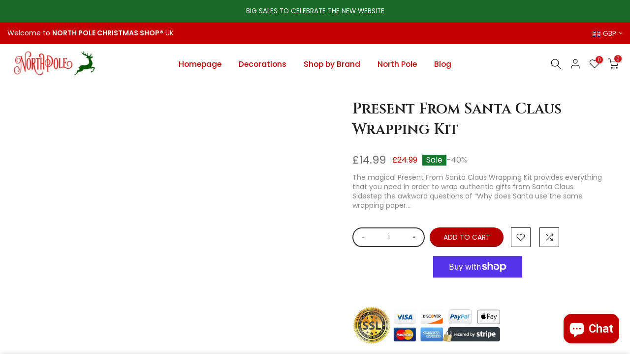

--- FILE ---
content_type: text/html; charset=utf-8
request_url: https://www.northpolechristmasshop.com/products/present-from-santa-claus-wrapping-kit
body_size: 48741
content:
<!doctype html><html class="t4sp-theme t4s-wrapper__full_width rtl_false swatch_color_style_2 pr_border_style_1 pr_img_effect_2 enable_eff_img1_true badge_shape_1 css_for_wis_app_true shadow_round_img_false t4s-header__inline is-remove-unavai-2 t4_compare_true is-catalog__mode-false t4s-cart-count-0 t4s-pr-ellipsis-false
 no-js" lang="en">
  <head>

    





    
    

<style>
    .ecom-cart-popup {
        display: grid;
        position: fixed;
        inset: 0;
        z-index: 9999999;
        align-content: center;
        padding: 5px;
        justify-content: center;
        align-items: center;
        justify-items: center;
    }

    .ecom-cart-popup::before {content: ' ';position: absolute;background: #e5e5e5b3;inset: 0;}
    .ecom-ajax-loading{
        cursor:not-allowed;
    pointer-events: none;
    opacity: 0.6;
    }


    #ecom-toast {
    visibility: hidden;
    max-width: 50px;
    min-height: 50px;
    margin: auto;
    background-color: #333;
    color: #fff;
    text-align: center;
    border-radius: 2px;
    position: fixed;
    z-index: 1;
    left: 0;
    right: 0;
    bottom: 30px;
    font-size: 17px;
    display: grid;
    grid-template-columns: 50px auto;
    align-items: center;
    justify-content: start;
    align-content: center;
    justify-items: start;
    }
    #ecom-toast.ecom-toast-show {
    visibility: visible;
    -webkit-animation: ecomFadein 0.5s, ecomExpand 0.5s 0.5s, ecomStay 3s 1s, ecomShrink 0.5s 2s, ecomFadeout 0.5s 2.5s;
    animation: ecomFadein 0.5s, ecomExpand 0.5s 0.5s, ecomStay 3s 1s, ecomShrink 0.5s 4s, ecomFadeout 0.5s 4.5s;
    }
    #ecom-toast #ecom-toast-icon {
    width: 50px;
    height: 100%;
    /* float: left; */
    /* padding-top: 16px; */
    /* padding-bottom: 16px; */
    box-sizing: border-box;
    background-color: #111;
    color: #fff;
    padding: 5px;
    }
    #ecom-toast .ecom-toast-icon-svg {
    width: 100%;
    height: 100%;
    display: block;
    position: relative;
    vertical-align: middle;
    margin: auto;
    text-align: center;
    /* padding: 5px; */
    }
    #ecom-toast #ecom-toast-desc {
    color: #fff;
    padding: 16px;
    overflow: hidden;
    white-space: nowrap;
    }

    @-webkit-keyframes ecomFadein {
    from {
        bottom: 0;
        opacity: 0;
    }
    to {
        bottom: 30px;
        opacity: 1;
    }
    }
    @keyframes fadein {
    from {
        bottom: 0;
        opacity: 0;
    }
    to {
        bottom: 30px;
        opacity: 1;
    }
    }
    @-webkit-keyframes ecomExpand {
    from {
        min-width: 50px;
    }
    to {
        min-width: var(--ecom-max-width);
    }
    }
    @keyframes ecomExpand {
    from {
        min-width: 50px;
    }
    to {
        min-width: var(--ecom-max-width);
    }
    }
    @-webkit-keyframes ecomStay {
    from {
        min-width: var(--ecom-max-width);
    }
    to {
        min-width: var(--ecom-max-width);
    }
    }
    @keyframes ecomStay {
    from {
        min-width: var(--ecom-max-width);
    }
    to {
        min-width: var(--ecom-max-width);
    }
    }
    @-webkit-keyframes ecomShrink {
    from {
        min-width: var(--ecom-max-width);
    }
    to {
        min-width: 50px;
    }
    }
    @keyframes ecomShrink {
    from {
        min-width: var(--ecom-max-width);
    }
    to {
        min-width: 50px;
    }
    }
    @-webkit-keyframes ecomFadeout {
    from {
        bottom: 30px;
        opacity: 1;
    }
    to {
        bottom: 60px;
        opacity: 0;
    }
    }
    @keyframes ecomFadeout {
    from {
        bottom: 30px;
        opacity: 1;
    }
    to {
        bottom: 60px;
        opacity: 0;
    }
    }
    </style>

    <script type="text/javascript" id="ecom-theme-helpers" async="async">
        window.EComposer = window.EComposer || {};
        (function(){this.configs = {"custom_code":[],"instagram":null};
        
            this.customer = false;
        
            this.routes = {
                domain: 'https://www.northpolechristmasshop.com',
                root_url: '/',
                collections_url: '/collections',
                all_products_collection_url: '/collections/all',
                cart_url:'/cart',
                cart_add_url:'/cart/add',
                cart_change_url:'/cart/change',
                cart_clear_url: '/cart/clear',
                cart_update_url: '/cart/update',
                product_recommendations_url: '/recommendations/products'
            };
            this.queryParams = {};
            if (window.location.search.length) {
                new URLSearchParams(window.location.search).forEach((value,key)=>{
                    this.queryParams[key] = value;
                })
            }
            this.money_format = "£{{amount}}",
            this.money_with_currency_format = "£{{amount}} GBP",
            this.formatMoney = function(t, e) {
                function n(t, e) {
                    return void 0 === t ? e : t
                }
                function o(t, e, o, i) {
                    if (e = n(e, 2),
                    o = n(o, ","),
                    i = n(i, "."),
                    isNaN(t) || null == t)
                        return 0;
                    var r = (t = (t / 100).toFixed(e)).split(".");
                    return r[0].replace(/(\d)(?=(\d\d\d)+(?!\d))/g, "$1" + o) + (r[1] ? i + r[1] : "")
                }
                "string" == typeof t && (t = t.replace(".", ""));
                var i = ""
                , r = /\{\{\s*(\w+)\s*\}\}/
                , a = e || this.money_format;
                switch (a.match(r)[1]) {
                case "amount":
                    i = o(t, 2);
                    break;
                case "amount_no_decimals":
                    i = o(t, 0);
                    break;
                case "amount_with_comma_separator":
                    i = o(t, 2, ".", ",");
                    break;
                case "amount_with_space_separator":
                    i = o(t, 2, " ", ",");
                    break;
                case "amount_with_period_and_space_separator":
                    i = o(t, 2, " ", ".");
                    break;
                case "amount_no_decimals_with_comma_separator":
                    i = o(t, 0, ".", ",");
                    break;
                case "amount_no_decimals_with_space_separator":
                    i = o(t, 0, " ");
                    break;
                case "amount_with_apostrophe_separator":
                    i = o(t, 2, "'", ".")
                }
                return a.replace(r, i)
            }
            this.resizeImage = function(t, r) {
                try {
                    if (t.indexOf('cdn.shopify.com') === -1)
                        return t;
                    if (!r || "original" == r ||  "full" == r || "master" == r)
                        return t;
                    var o = t.match(/\.(jpg|jpeg|gif|png|bmp|bitmap|tiff|tif)((\#[0-9a-z\-]+)?(\?v=.*)?)?$/igm);
                    if (null == o)
                        return null;
                    var i = t.split(o[0])
                    , x = o[0];
                    return i[0] + "_" + r + x;
                } catch (o) {
                    return t
                }
            },
            this.getProduct = function(handle){
            if(!handle)
            {
                return false;
            }
            let endpoint = this.routes.root_url + '/products/' + handle + '.js'
            if(window.ECOM_LIVE)
            {
                endpoint = '/shop/builder/ajax/ecom-proxy/products/' + handle;
            }
            return  window.fetch(endpoint,{
                headers: {
                'Content-Type' : 'application/json'
                }
            })
            .then(res=> res.json());

            }
        }).bind(window.EComposer)();
    </script>


<meta charset="utf-8">
    <meta http-equiv="X-UA-Compatible" content="IE=edge">
    <meta name="viewport" content="width=device-width, initial-scale=1, height=device-height, minimum-scale=1.0, maximum-scale=1.0">
    <meta name="theme-color" content="#fff">
    <link rel="canonical" href="https://www.northpolechristmasshop.com/products/present-from-santa-claus-wrapping-kit">
    <link rel="preconnect" href="https://cdn.shopify.com" crossorigin><link rel="shortcut icon" type="image/png" href="//www.northpolechristmasshop.com/cdn/shop/files/North-Pole-Reindeer.png?v=1724972075&width=32"><link rel="apple-touch-icon-precomposed" type="image/png" sizes="152x152" href="//www.northpolechristmasshop.com/cdn/shop/files/North-Pole-Reindeer.png?v=1724972075&width=152"><title>Present From Santa Claus Wrapping Kit for sale in UK &ndash; North Pole Christmas Shop® UK</title>
    <meta name="description" content="Present From Santa Claus Wrapping Kit is a grat addition to your Christmas collection to tis the seasion and to bring magical atmosphere into your house. Shop online now at North Pole Christmas Shop UK"><meta name="keywords" content="Present From Santa Claus Wrapping Kit,North Pole Christmas Shop® UK,www.northpolechristmasshop.com"/><meta name="author" content="North Pole"><meta property="og:site_name" content="North Pole Christmas Shop® UK">
<meta property="og:url" content="https://www.northpolechristmasshop.com/products/present-from-santa-claus-wrapping-kit">
<meta property="og:title" content="Present From Santa Claus Wrapping Kit">
<meta property="og:type" content="og:product">
<meta property="og:description" content="Present From Santa Claus Wrapping Kit is a grat addition to your Christmas collection to tis the seasion and to bring magical atmosphere into your house. Shop online now at North Pole Christmas Shop UK"><meta property="product:price:amount" content="14.99">
  <meta property="product:price:amount" content="GBP"><meta property="og:image" content="http://www.northpolechristmasshop.com/cdn/shop/files/north-pole-christmas-shop-london-uk.webp?height=628&pad_color=fff&v=1724972070&width=1200"><meta property="og:image:secure_url" content="https://www.northpolechristmasshop.com/cdn/shop/files/north-pole-christmas-shop-london-uk.webp?height=628&pad_color=fff&v=1724972070&width=1200">
      <meta property="og:image:width" content="1200"><meta property="og:image:height" content="628"><meta name="twitter:site" content="@#"><meta name="twitter:card" content="summary_large_image">
<meta name="twitter:title" content="Present From Santa Claus Wrapping Kit">
<meta name="twitter:description" content="Present From Santa Claus Wrapping Kit is a grat addition to your Christmas collection to tis the seasion and to bring magical atmosphere into your house. Shop online now at North Pole Christmas Shop UK">

<script src="//www.northpolechristmasshop.com/cdn/shop/t/4/assets/lazysizes.min.js?v=123775527512675654491679231888" async="async"></script>
    <script src="//www.northpolechristmasshop.com/cdn/shop/t/4/assets/global.min.js?v=67260869768867602081679231887" defer="defer"></script>

    <script>window.performance && window.performance.mark && window.performance.mark('shopify.content_for_header.start');</script><meta name="google-site-verification" content="ozFsRzb5FDTDErKaDKBM5NN53yo55g6VkLtvf4RfYWw">
<meta id="shopify-digital-wallet" name="shopify-digital-wallet" content="/73524511042/digital_wallets/dialog">
<meta name="shopify-checkout-api-token" content="eba0a6fc652d8adaeb1ed018e178e093">
<meta id="in-context-paypal-metadata" data-shop-id="73524511042" data-venmo-supported="false" data-environment="production" data-locale="en_US" data-paypal-v4="true" data-currency="GBP">
<link rel="alternate" type="application/json+oembed" href="https://www.northpolechristmasshop.com/products/present-from-santa-claus-wrapping-kit.oembed">
<script async="async" src="/checkouts/internal/preloads.js?locale=en-GB"></script>
<link rel="preconnect" href="https://shop.app" crossorigin="anonymous">
<script async="async" src="https://shop.app/checkouts/internal/preloads.js?locale=en-GB&shop_id=73524511042" crossorigin="anonymous"></script>
<script id="apple-pay-shop-capabilities" type="application/json">{"shopId":73524511042,"countryCode":"GB","currencyCode":"GBP","merchantCapabilities":["supports3DS"],"merchantId":"gid:\/\/shopify\/Shop\/73524511042","merchantName":"North Pole Christmas Shop® UK","requiredBillingContactFields":["postalAddress","email","phone"],"requiredShippingContactFields":["postalAddress","email","phone"],"shippingType":"shipping","supportedNetworks":["visa","maestro","masterCard","amex","discover","elo"],"total":{"type":"pending","label":"North Pole Christmas Shop® UK","amount":"1.00"},"shopifyPaymentsEnabled":true,"supportsSubscriptions":true}</script>
<script id="shopify-features" type="application/json">{"accessToken":"eba0a6fc652d8adaeb1ed018e178e093","betas":["rich-media-storefront-analytics"],"domain":"www.northpolechristmasshop.com","predictiveSearch":true,"shopId":73524511042,"locale":"en"}</script>
<script>var Shopify = Shopify || {};
Shopify.shop = "north-pole-christmas-shop-uk.myshopify.com";
Shopify.locale = "en";
Shopify.currency = {"active":"GBP","rate":"1.0"};
Shopify.country = "GB";
Shopify.theme = {"name":"Theme export  www-northpolechristmasshop-it-kal...","id":146006769986,"schema_name":"Kalles","schema_version":"4.0.5","theme_store_id":null,"role":"main"};
Shopify.theme.handle = "null";
Shopify.theme.style = {"id":null,"handle":null};
Shopify.cdnHost = "www.northpolechristmasshop.com/cdn";
Shopify.routes = Shopify.routes || {};
Shopify.routes.root = "/";</script>
<script type="module">!function(o){(o.Shopify=o.Shopify||{}).modules=!0}(window);</script>
<script>!function(o){function n(){var o=[];function n(){o.push(Array.prototype.slice.apply(arguments))}return n.q=o,n}var t=o.Shopify=o.Shopify||{};t.loadFeatures=n(),t.autoloadFeatures=n()}(window);</script>
<script>
  window.ShopifyPay = window.ShopifyPay || {};
  window.ShopifyPay.apiHost = "shop.app\/pay";
  window.ShopifyPay.redirectState = null;
</script>
<script id="shop-js-analytics" type="application/json">{"pageType":"product"}</script>
<script defer="defer" async type="module" src="//www.northpolechristmasshop.com/cdn/shopifycloud/shop-js/modules/v2/client.init-shop-cart-sync_BN7fPSNr.en.esm.js"></script>
<script defer="defer" async type="module" src="//www.northpolechristmasshop.com/cdn/shopifycloud/shop-js/modules/v2/chunk.common_Cbph3Kss.esm.js"></script>
<script defer="defer" async type="module" src="//www.northpolechristmasshop.com/cdn/shopifycloud/shop-js/modules/v2/chunk.modal_DKumMAJ1.esm.js"></script>
<script type="module">
  await import("//www.northpolechristmasshop.com/cdn/shopifycloud/shop-js/modules/v2/client.init-shop-cart-sync_BN7fPSNr.en.esm.js");
await import("//www.northpolechristmasshop.com/cdn/shopifycloud/shop-js/modules/v2/chunk.common_Cbph3Kss.esm.js");
await import("//www.northpolechristmasshop.com/cdn/shopifycloud/shop-js/modules/v2/chunk.modal_DKumMAJ1.esm.js");

  window.Shopify.SignInWithShop?.initShopCartSync?.({"fedCMEnabled":true,"windoidEnabled":true});

</script>
<script>
  window.Shopify = window.Shopify || {};
  if (!window.Shopify.featureAssets) window.Shopify.featureAssets = {};
  window.Shopify.featureAssets['shop-js'] = {"shop-cart-sync":["modules/v2/client.shop-cart-sync_CJVUk8Jm.en.esm.js","modules/v2/chunk.common_Cbph3Kss.esm.js","modules/v2/chunk.modal_DKumMAJ1.esm.js"],"init-fed-cm":["modules/v2/client.init-fed-cm_7Fvt41F4.en.esm.js","modules/v2/chunk.common_Cbph3Kss.esm.js","modules/v2/chunk.modal_DKumMAJ1.esm.js"],"init-shop-email-lookup-coordinator":["modules/v2/client.init-shop-email-lookup-coordinator_Cc088_bR.en.esm.js","modules/v2/chunk.common_Cbph3Kss.esm.js","modules/v2/chunk.modal_DKumMAJ1.esm.js"],"init-windoid":["modules/v2/client.init-windoid_hPopwJRj.en.esm.js","modules/v2/chunk.common_Cbph3Kss.esm.js","modules/v2/chunk.modal_DKumMAJ1.esm.js"],"shop-button":["modules/v2/client.shop-button_B0jaPSNF.en.esm.js","modules/v2/chunk.common_Cbph3Kss.esm.js","modules/v2/chunk.modal_DKumMAJ1.esm.js"],"shop-cash-offers":["modules/v2/client.shop-cash-offers_DPIskqss.en.esm.js","modules/v2/chunk.common_Cbph3Kss.esm.js","modules/v2/chunk.modal_DKumMAJ1.esm.js"],"shop-toast-manager":["modules/v2/client.shop-toast-manager_CK7RT69O.en.esm.js","modules/v2/chunk.common_Cbph3Kss.esm.js","modules/v2/chunk.modal_DKumMAJ1.esm.js"],"init-shop-cart-sync":["modules/v2/client.init-shop-cart-sync_BN7fPSNr.en.esm.js","modules/v2/chunk.common_Cbph3Kss.esm.js","modules/v2/chunk.modal_DKumMAJ1.esm.js"],"init-customer-accounts-sign-up":["modules/v2/client.init-customer-accounts-sign-up_CfPf4CXf.en.esm.js","modules/v2/client.shop-login-button_DeIztwXF.en.esm.js","modules/v2/chunk.common_Cbph3Kss.esm.js","modules/v2/chunk.modal_DKumMAJ1.esm.js"],"pay-button":["modules/v2/client.pay-button_CgIwFSYN.en.esm.js","modules/v2/chunk.common_Cbph3Kss.esm.js","modules/v2/chunk.modal_DKumMAJ1.esm.js"],"init-customer-accounts":["modules/v2/client.init-customer-accounts_DQ3x16JI.en.esm.js","modules/v2/client.shop-login-button_DeIztwXF.en.esm.js","modules/v2/chunk.common_Cbph3Kss.esm.js","modules/v2/chunk.modal_DKumMAJ1.esm.js"],"avatar":["modules/v2/client.avatar_BTnouDA3.en.esm.js"],"init-shop-for-new-customer-accounts":["modules/v2/client.init-shop-for-new-customer-accounts_CsZy_esa.en.esm.js","modules/v2/client.shop-login-button_DeIztwXF.en.esm.js","modules/v2/chunk.common_Cbph3Kss.esm.js","modules/v2/chunk.modal_DKumMAJ1.esm.js"],"shop-follow-button":["modules/v2/client.shop-follow-button_BRMJjgGd.en.esm.js","modules/v2/chunk.common_Cbph3Kss.esm.js","modules/v2/chunk.modal_DKumMAJ1.esm.js"],"checkout-modal":["modules/v2/client.checkout-modal_B9Drz_yf.en.esm.js","modules/v2/chunk.common_Cbph3Kss.esm.js","modules/v2/chunk.modal_DKumMAJ1.esm.js"],"shop-login-button":["modules/v2/client.shop-login-button_DeIztwXF.en.esm.js","modules/v2/chunk.common_Cbph3Kss.esm.js","modules/v2/chunk.modal_DKumMAJ1.esm.js"],"lead-capture":["modules/v2/client.lead-capture_DXYzFM3R.en.esm.js","modules/v2/chunk.common_Cbph3Kss.esm.js","modules/v2/chunk.modal_DKumMAJ1.esm.js"],"shop-login":["modules/v2/client.shop-login_CA5pJqmO.en.esm.js","modules/v2/chunk.common_Cbph3Kss.esm.js","modules/v2/chunk.modal_DKumMAJ1.esm.js"],"payment-terms":["modules/v2/client.payment-terms_BxzfvcZJ.en.esm.js","modules/v2/chunk.common_Cbph3Kss.esm.js","modules/v2/chunk.modal_DKumMAJ1.esm.js"]};
</script>
<script id="__st">var __st={"a":73524511042,"offset":0,"reqid":"07f449e6-142e-4a68-bf99-0d06919ffcf8-1770133470","pageurl":"www.northpolechristmasshop.com\/products\/present-from-santa-claus-wrapping-kit","u":"8b38fd4d4420","p":"product","rtyp":"product","rid":8241908875586};</script>
<script>window.ShopifyPaypalV4VisibilityTracking = true;</script>
<script id="captcha-bootstrap">!function(){'use strict';const t='contact',e='account',n='new_comment',o=[[t,t],['blogs',n],['comments',n],[t,'customer']],c=[[e,'customer_login'],[e,'guest_login'],[e,'recover_customer_password'],[e,'create_customer']],r=t=>t.map((([t,e])=>`form[action*='/${t}']:not([data-nocaptcha='true']) input[name='form_type'][value='${e}']`)).join(','),a=t=>()=>t?[...document.querySelectorAll(t)].map((t=>t.form)):[];function s(){const t=[...o],e=r(t);return a(e)}const i='password',u='form_key',d=['recaptcha-v3-token','g-recaptcha-response','h-captcha-response',i],f=()=>{try{return window.sessionStorage}catch{return}},m='__shopify_v',_=t=>t.elements[u];function p(t,e,n=!1){try{const o=window.sessionStorage,c=JSON.parse(o.getItem(e)),{data:r}=function(t){const{data:e,action:n}=t;return t[m]||n?{data:e,action:n}:{data:t,action:n}}(c);for(const[e,n]of Object.entries(r))t.elements[e]&&(t.elements[e].value=n);n&&o.removeItem(e)}catch(o){console.error('form repopulation failed',{error:o})}}const l='form_type',E='cptcha';function T(t){t.dataset[E]=!0}const w=window,h=w.document,L='Shopify',v='ce_forms',y='captcha';let A=!1;((t,e)=>{const n=(g='f06e6c50-85a8-45c8-87d0-21a2b65856fe',I='https://cdn.shopify.com/shopifycloud/storefront-forms-hcaptcha/ce_storefront_forms_captcha_hcaptcha.v1.5.2.iife.js',D={infoText:'Protected by hCaptcha',privacyText:'Privacy',termsText:'Terms'},(t,e,n)=>{const o=w[L][v],c=o.bindForm;if(c)return c(t,g,e,D).then(n);var r;o.q.push([[t,g,e,D],n]),r=I,A||(h.body.append(Object.assign(h.createElement('script'),{id:'captcha-provider',async:!0,src:r})),A=!0)});var g,I,D;w[L]=w[L]||{},w[L][v]=w[L][v]||{},w[L][v].q=[],w[L][y]=w[L][y]||{},w[L][y].protect=function(t,e){n(t,void 0,e),T(t)},Object.freeze(w[L][y]),function(t,e,n,w,h,L){const[v,y,A,g]=function(t,e,n){const i=e?o:[],u=t?c:[],d=[...i,...u],f=r(d),m=r(i),_=r(d.filter((([t,e])=>n.includes(e))));return[a(f),a(m),a(_),s()]}(w,h,L),I=t=>{const e=t.target;return e instanceof HTMLFormElement?e:e&&e.form},D=t=>v().includes(t);t.addEventListener('submit',(t=>{const e=I(t);if(!e)return;const n=D(e)&&!e.dataset.hcaptchaBound&&!e.dataset.recaptchaBound,o=_(e),c=g().includes(e)&&(!o||!o.value);(n||c)&&t.preventDefault(),c&&!n&&(function(t){try{if(!f())return;!function(t){const e=f();if(!e)return;const n=_(t);if(!n)return;const o=n.value;o&&e.removeItem(o)}(t);const e=Array.from(Array(32),(()=>Math.random().toString(36)[2])).join('');!function(t,e){_(t)||t.append(Object.assign(document.createElement('input'),{type:'hidden',name:u})),t.elements[u].value=e}(t,e),function(t,e){const n=f();if(!n)return;const o=[...t.querySelectorAll(`input[type='${i}']`)].map((({name:t})=>t)),c=[...d,...o],r={};for(const[a,s]of new FormData(t).entries())c.includes(a)||(r[a]=s);n.setItem(e,JSON.stringify({[m]:1,action:t.action,data:r}))}(t,e)}catch(e){console.error('failed to persist form',e)}}(e),e.submit())}));const S=(t,e)=>{t&&!t.dataset[E]&&(n(t,e.some((e=>e===t))),T(t))};for(const o of['focusin','change'])t.addEventListener(o,(t=>{const e=I(t);D(e)&&S(e,y())}));const B=e.get('form_key'),M=e.get(l),P=B&&M;t.addEventListener('DOMContentLoaded',(()=>{const t=y();if(P)for(const e of t)e.elements[l].value===M&&p(e,B);[...new Set([...A(),...v().filter((t=>'true'===t.dataset.shopifyCaptcha))])].forEach((e=>S(e,t)))}))}(h,new URLSearchParams(w.location.search),n,t,e,['guest_login'])})(!0,!0)}();</script>
<script integrity="sha256-4kQ18oKyAcykRKYeNunJcIwy7WH5gtpwJnB7kiuLZ1E=" data-source-attribution="shopify.loadfeatures" defer="defer" src="//www.northpolechristmasshop.com/cdn/shopifycloud/storefront/assets/storefront/load_feature-a0a9edcb.js" crossorigin="anonymous"></script>
<script crossorigin="anonymous" defer="defer" src="//www.northpolechristmasshop.com/cdn/shopifycloud/storefront/assets/shopify_pay/storefront-65b4c6d7.js?v=20250812"></script>
<script data-source-attribution="shopify.dynamic_checkout.dynamic.init">var Shopify=Shopify||{};Shopify.PaymentButton=Shopify.PaymentButton||{isStorefrontPortableWallets:!0,init:function(){window.Shopify.PaymentButton.init=function(){};var t=document.createElement("script");t.src="https://www.northpolechristmasshop.com/cdn/shopifycloud/portable-wallets/latest/portable-wallets.en.js",t.type="module",document.head.appendChild(t)}};
</script>
<script data-source-attribution="shopify.dynamic_checkout.buyer_consent">
  function portableWalletsHideBuyerConsent(e){var t=document.getElementById("shopify-buyer-consent"),n=document.getElementById("shopify-subscription-policy-button");t&&n&&(t.classList.add("hidden"),t.setAttribute("aria-hidden","true"),n.removeEventListener("click",e))}function portableWalletsShowBuyerConsent(e){var t=document.getElementById("shopify-buyer-consent"),n=document.getElementById("shopify-subscription-policy-button");t&&n&&(t.classList.remove("hidden"),t.removeAttribute("aria-hidden"),n.addEventListener("click",e))}window.Shopify?.PaymentButton&&(window.Shopify.PaymentButton.hideBuyerConsent=portableWalletsHideBuyerConsent,window.Shopify.PaymentButton.showBuyerConsent=portableWalletsShowBuyerConsent);
</script>
<script>
  function portableWalletsCleanup(e){e&&e.src&&console.error("Failed to load portable wallets script "+e.src);var t=document.querySelectorAll("shopify-accelerated-checkout .shopify-payment-button__skeleton, shopify-accelerated-checkout-cart .wallet-cart-button__skeleton"),e=document.getElementById("shopify-buyer-consent");for(let e=0;e<t.length;e++)t[e].remove();e&&e.remove()}function portableWalletsNotLoadedAsModule(e){e instanceof ErrorEvent&&"string"==typeof e.message&&e.message.includes("import.meta")&&"string"==typeof e.filename&&e.filename.includes("portable-wallets")&&(window.removeEventListener("error",portableWalletsNotLoadedAsModule),window.Shopify.PaymentButton.failedToLoad=e,"loading"===document.readyState?document.addEventListener("DOMContentLoaded",window.Shopify.PaymentButton.init):window.Shopify.PaymentButton.init())}window.addEventListener("error",portableWalletsNotLoadedAsModule);
</script>

<script type="module" src="https://www.northpolechristmasshop.com/cdn/shopifycloud/portable-wallets/latest/portable-wallets.en.js" onError="portableWalletsCleanup(this)" crossorigin="anonymous"></script>
<script nomodule>
  document.addEventListener("DOMContentLoaded", portableWalletsCleanup);
</script>

<script id='scb4127' type='text/javascript' async='' src='https://www.northpolechristmasshop.com/cdn/shopifycloud/privacy-banner/storefront-banner.js'></script><link id="shopify-accelerated-checkout-styles" rel="stylesheet" media="screen" href="https://www.northpolechristmasshop.com/cdn/shopifycloud/portable-wallets/latest/accelerated-checkout-backwards-compat.css" crossorigin="anonymous">
<style id="shopify-accelerated-checkout-cart">
        #shopify-buyer-consent {
  margin-top: 1em;
  display: inline-block;
  width: 100%;
}

#shopify-buyer-consent.hidden {
  display: none;
}

#shopify-subscription-policy-button {
  background: none;
  border: none;
  padding: 0;
  text-decoration: underline;
  font-size: inherit;
  cursor: pointer;
}

#shopify-subscription-policy-button::before {
  box-shadow: none;
}

      </style>

<script>window.performance && window.performance.mark && window.performance.mark('shopify.content_for_header.end');</script>
<link rel="stylesheet" href="https://fonts.googleapis.com/css?family=Poppins:300,300i,400,400i,500,500i,600,600i,700,700i,800,800i|Cinzel:300,300i,400,400i,500,500i,600,600i,700,700i,800,800i|Libre+Baskerville:300,300i,400,400i,500,500i,600,600i,700,700i,800,800i&display=swap" media="print" onload="this.media='all'"><link href="//www.northpolechristmasshop.com/cdn/shop/t/4/assets/base.min.css?v=14774597393965242171679231883" rel="stylesheet" type="text/css" media="all" /><style data-shopify>:root {
        
         /* CSS Variables */
        --wrapper-mw      : 1420px;
        --font-family-1   : Poppins;
        --font-family-2   : Cinzel;
        --font-family-3   : Libre Baskerville;
        --font-body-family   : Poppins;
        --font-heading-family: Cinzel;
       
        
        --t4s-success-color       : #428445;
        --t4s-success-color-rgb   : 66, 132, 69;
        --t4s-warning-color       : #e0b252;
        --t4s-warning-color-rgb   : 224, 178, 82;
        --t4s-error-color         : #EB001B;
        --t4s-error-color-rgb     : 235, 0, 27;
        --t4s-light-color         : #ffffff;
        --t4s-dark-color          : #222222;
        --t4s-highlight-color     : #ec0101;
        --t4s-tooltip-background  : #383838;
        --t4s-tooltip-color       : #fff;
        --loading-bar-color       : #c40000;
        --primary-sw-color        : #333;
        --primary-sw-color-rgb    : 51, 51, 51;
        --border-sw-color         : #ddd;
        --secondary-sw-color      : #878787;
        --primary-price-color     : #ec0101;
        --secondary-price-color   : #878787;
        
        --t4s-body-background     : #fff;
        --text-color              : #878787;
        --text-color-rgb          : 135, 135, 135;
        --heading-color           : #c40000;
        --accent-color            : #c40000;
        --accent-color-rgb        : 196, 0, 0;
        --accent-color-darken     : #780000;
        --accent-color-hover      : var(--accent-color-darken);
        --secondary-color         : #222;
        --secondary-color-rgb     : 34, 34, 34;
        --link-color              : #878787;
        --link-color-hover        : #c40000;
        --border-color            : #000000;
        --border-color-rgb        : 0, 0, 0;
        --border-primary-color    : #333;
        --button-background       : #222;
        --button-color            : #fff;
        --button-background-hover : #c40000;
        --button-color-hover      : #fff;

        --sale-badge-background    : #109533;
        --sale-badge-color         : #fff;
        --new-badge-background     : #109533;
        --new-badge-color          : #fff;
        --preorder-badge-background: #0774d7;
        --preorder-badge-color     : #fff;
        --soldout-badge-background : #999999;
        --soldout-badge-color      : #fff;
        --custom-badge-background  : #00A500;
        --custom-badge-color       : #fff;/* Shopify related variables */
        --payment-terms-background-color: ;
        
        --lz-background: #f5f5f5;
        --lz-img: url("//www.northpolechristmasshop.com/cdn/shop/t/4/assets/t4s_loader.svg?v=46565941800524399691679231935");}

    html {
      font-size: 62.5%;
      height: 100%;
    }

    body {
      margin: 0;
      font-size:16px;
      letter-spacing: 0;
      color: var(--text-color);
      font-family: var(--font-body-family);
      line-height: 1.4;
      font-weight: 400;
      -webkit-font-smoothing: auto;
      -moz-osx-font-smoothing: auto;
    }
    /*
    @media screen and (min-width: 750px) {
      body {
        font-size: 1.6rem;
      }
    }
    */

    h1, h2, h3, h4, h5, h6, .t4s_as_title {
      color: var(--heading-color);
      font-family: var(--font-heading-family);
      line-height: 1.4;
      font-weight: 600;
      letter-spacing: 0;
    }
    h1 { font-size: 39.5px }
    h2 { font-size: 17px }
    h3 { font-size: 23px }
    h4 { font-size: 18px }
    h5 { font-size: 17px }
    h6 { font-size: 15.5px }
    a,.t4s_as_link {
      /* font-family: var(--font-link-family); */
      color: var(--link-color);
    }
    a:hover,.t4s_as_link:hover {
      color: var(--link-color-hover);
    }
    button,
    input,
    optgroup,
    select,
    textarea {
      border-color: var(--border-color);
    }
    .t4s_as_button,
    button,
    input[type="button"]:not(.t4s-btn),
    input[type="reset"],
    input[type="submit"]:not(.t4s-btn) {
      font-family: var(--font-button-family);
      color: var(--button-color);
      background-color: var(--button-background);
      border-color: var(--button-background);
    }
    .t4s_as_button:hover,
    button:hover,
    input[type="button"]:not(.t4s-btn):hover, 
    input[type="reset"]:hover,
    input[type="submit"]:not(.t4s-btn):hover  {
      color: var(--button-color-hover);
      background-color: var(--button-background-hover);
      border-color: var(--button-background-hover);
    }
    
    .t4s-cp,.t4s-color-accent { color : var(--accent-color) }.t4s-ct,.t4s-color-text { color : var(--text-color) }.t4s-ch,.t4ss-color-heading { color : var(--heading-color) }.t4s-csecondary { color : var(--secondary-color ) }
    
    .t4s-fnt-fm-1 {
      font-family: var(--font-family-1) !important;
    }
    .t4s-fnt-fm-2 {
      font-family: var(--font-family-2) !important;
    }
    .t4s-fnt-fm-3 {
      font-family: var(--font-family-3) !important;
    }
    .t4s-cr {
        color: var(--t4s-highlight-color);
    }
    .t4s-price__sale { color: var(--primary-price-color); }</style><script>
  document.documentElement.className = document.documentElement.className.replace('no-js', 'js');(function() { document.documentElement.className += ((window.CSS && window.CSS.supports('(position: sticky) or (position: -webkit-sticky)')) ? ' t4sp-sticky' : ' t4sp-no-sticky'); document.documentElement.className += (window.matchMedia('(-moz-touch-enabled: 1), (hover: none)')).matches ? ' t4sp-no-hover' : ' t4sp-hover'; window.onpageshow = function() { if (performance.navigation.type === 2) {document.dispatchEvent(new CustomEvent('cart:refresh'))} }; }());</script><!-- Google tag (gtag.js) -->
<script async src="https://www.googletagmanager.com/gtag/js?id=G-PT4TTVSJCY"></script>
<script>
  window.dataLayer = window.dataLayer || [];
  function gtag(){dataLayer.push(arguments);}
  gtag('js', new Date());

  gtag('config', 'G-PT4TTVSJCY');
</script>
  <script type="text/javascript">
  window.Rivo = window.Rivo || {};
  window.Rivo.common = window.Rivo.common || {};
  window.Rivo.common.shop = {
    permanent_domain: 'north-pole-christmas-shop-uk.myshopify.com',
    currency: "GBP",
    money_format: "£{{amount}}",
    id: 65990394086
  };
  

  window.Rivo.common.template = 'product';
  window.Rivo.common.cart = {};
  window.Rivo.common.vapid_public_key = "BJuXCmrtTK335SuczdNVYrGVtP_WXn4jImChm49st7K7z7e8gxSZUKk4DhUpk8j2Xpiw5G4-ylNbMKLlKkUEU98=";
  window.Rivo.global_config = null;

  
    if (window.Rivo.common.template == 'product'){
      window.Rivo.common.product = {
        id: 8241908875586, price: 1499, handle: "present-from-santa-claus-wrapping-kit", tags: ["Home"],
        available: true, title: "Present From Santa Claus Wrapping Kit", variants: [{"id":44884622901570,"title":"Default Title","option1":"Default Title","option2":null,"option3":null,"sku":"WCWP001","requires_shipping":true,"taxable":true,"featured_image":null,"available":true,"name":"Present From Santa Claus Wrapping Kit","public_title":null,"options":["Default Title"],"price":1499,"weight":4000,"compare_at_price":2499,"inventory_management":"shopify","barcode":null,"requires_selling_plan":false,"selling_plan_allocations":[]}]
      };
      window.Rivo.common.product.review_data = null;
    }
  


    window.Rivo.rev_config = null;



</script>


<script type="text/javascript">
  

  //Global snippet for Rivo
  //this is updated automatically - do not edit manually.

  function loadScript(src, defer, done) {
    var js = document.createElement('script');
    js.src = src;
    js.defer = defer;
    js.onload = function(){done();};
    js.onerror = function(){
      done(new Error('Failed to load script ' + src));
    };
    document.head.appendChild(js);
  }

  function browserSupportsAllFeatures() {
    return window.Promise && window.fetch && window.Symbol;
  }

  if (browserSupportsAllFeatures()) {
    main();
  } else {
    loadScript('https://polyfill-fastly.net/v3/polyfill.min.js?features=Promise,fetch', true, main);
  }

  function loadAppScripts(){

      loadScript(window.Rivo.global_config.asset_urls.rev.init_js, true, function(){});


  }

  function main(err) {
    //isolate the scope
    loadScript(window.Rivo.global_config.asset_urls.global.helper_js, false, loadAppScripts);
  }
</script>

<!-- BEGIN app block: shopify://apps/t-lab-ai-language-translate/blocks/custom_translations/b5b83690-efd4-434d-8c6a-a5cef4019faf --><!-- BEGIN app snippet: custom_translation_scripts --><script>
(()=>{var o=/\([0-9]+?\)$/,M=/\r?\n|\r|\t|\xa0|\u200B|\u200E|&nbsp;| /g,v=/<\/?[a-z][\s\S]*>/i,t=/^(https?:\/\/|\/\/)[^\s/$.?#].[^\s]*$/i,k=/\{\{\s*([a-zA-Z_]\w*)\s*\}\}/g,p=/\{\{\s*([a-zA-Z_]\w*)\s*\}\}/,r=/^(https:)?\/\/cdn\.shopify\.com\/(.+)\.(png|jpe?g|gif|webp|svgz?|bmp|tiff?|ico|avif)/i,e=/^(https:)?\/\/cdn\.shopify\.com/i,a=/\b(?:https?|ftp)?:?\/\/?[^\s\/]+\/[^\s]+\.(?:png|jpe?g|gif|webp|svgz?|bmp|tiff?|ico|avif)\b/i,I=/url\(['"]?(.*?)['"]?\)/,m="__label:",i=document.createElement("textarea"),u={t:["src","data-src","data-source","data-href","data-zoom","data-master","data-bg","base-src"],i:["srcset","data-srcset"],o:["href","data-href"],u:["href","data-href","data-src","data-zoom"]},g=new Set(["img","picture","button","p","a","input"]),h=16.67,s=function(n){return n.nodeType===Node.ELEMENT_NODE},c=function(n){return n.nodeType===Node.TEXT_NODE};function w(n){return r.test(n.trim())||a.test(n.trim())}function b(n){return(n=>(n=n.trim(),t.test(n)))(n)||e.test(n.trim())}var l=function(n){return!n||0===n.trim().length};function j(n){return i.innerHTML=n,i.value}function T(n){return A(j(n))}function A(n){return n.trim().replace(o,"").replace(M,"").trim()}var _=1e3;function D(n){n=n.trim().replace(M,"").replace(/&amp;/g,"&").replace(/&gt;/g,">").replace(/&lt;/g,"<").trim();return n.length>_?N(n):n}function E(n){return n.trim().toLowerCase().replace(/^https:/i,"")}function N(n){for(var t=5381,r=0;r<n.length;r++)t=(t<<5)+t^n.charCodeAt(r);return(t>>>0).toString(36)}function f(n){for(var t=document.createElement("template"),r=(t.innerHTML=n,["SCRIPT","IFRAME","OBJECT","EMBED","LINK","META"]),e=/^(on\w+|srcdoc|style)$/i,a=document.createTreeWalker(t.content,NodeFilter.SHOW_ELEMENT),i=a.nextNode();i;i=a.nextNode()){var o=i;if(r.includes(o.nodeName))o.remove();else for(var u=o.attributes.length-1;0<=u;--u)e.test(o.attributes[u].name)&&o.removeAttribute(o.attributes[u].name)}return t.innerHTML}function d(n,t,r){void 0===r&&(r=20);for(var e=n,a=0;e&&e.parentElement&&a<r;){for(var i=e.parentElement,o=0,u=t;o<u.length;o++)for(var s=u[o],c=0,l=s.l;c<l.length;c++){var f=l[c];switch(f.type){case"class":for(var d=0,v=i.classList;d<v.length;d++){var p=v[d];if(f.value.test(p))return s.label}break;case"id":if(i.id&&f.value.test(i.id))return s.label;break;case"attribute":if(i.hasAttribute(f.name)){if(!f.value)return s.label;var m=i.getAttribute(f.name);if(m&&f.value.test(m))return s.label}}}e=i,a++}return"unknown"}function y(n,t){var r,e,a;"function"==typeof window.fetch&&"AbortController"in window?(r=new AbortController,e=setTimeout(function(){return r.abort()},3e3),fetch(n,{credentials:"same-origin",signal:r.signal}).then(function(n){return clearTimeout(e),n.ok?n.json():Promise.reject(n)}).then(t).catch(console.error)):((a=new XMLHttpRequest).onreadystatechange=function(){4===a.readyState&&200===a.status&&t(JSON.parse(a.responseText))},a.open("GET",n,!0),a.timeout=3e3,a.send())}function O(){var l=/([^\s]+)\.(png|jpe?g|gif|webp|svgz?|bmp|tiff?|ico|avif)$/i,f=/_(\{width\}x*|\{width\}x\{height\}|\d{3,4}x\d{3,4}|\d{3,4}x|x\d{3,4}|pinco|icon|thumb|small|compact|medium|large|grande|original|master)(_crop_\w+)*(@[2-3]x)*(.progressive)*$/i,d=/^(https?|ftp|file):\/\//i;function r(n){var t,r="".concat(n.path).concat(n.v).concat(null!=(r=n.size)?r:"",".").concat(n.p);return n.m&&(r="".concat(n.path).concat(n.m,"/").concat(n.v).concat(null!=(t=n.size)?t:"",".").concat(n.p)),n.host&&(r="".concat(null!=(t=n.protocol)?t:"","//").concat(n.host).concat(r)),n.g&&(r+=n.g),r}return{h:function(n){var t=!0,r=(d.test(n)||n.startsWith("//")||(t=!1,n="https://example.com"+n),t);n.startsWith("//")&&(r=!1,n="https:"+n);try{new URL(n)}catch(n){return null}var e,a,i,o,u,s,n=new URL(n),c=n.pathname.split("/").filter(function(n){return n});return c.length<1||(a=c.pop(),e=null!=(e=c.pop())?e:null,null===(a=a.match(l)))?null:(s=a[1],a=a[2],i=s.match(f),o=s,(u=null)!==i&&(o=s.substring(0,i.index),u=i[0]),s=0<c.length?"/"+c.join("/")+"/":"/",{protocol:r?n.protocol:null,host:t?n.host:null,path:s,g:n.search,m:e,v:o,size:u,p:a,version:n.searchParams.get("v"),width:n.searchParams.get("width")})},T:r,S:function(n){return(n.m?"/".concat(n.m,"/"):"/").concat(n.v,".").concat(n.p)},M:function(n){return(n.m?"/".concat(n.m,"/"):"/").concat(n.v,".").concat(n.p,"?v=").concat(n.version||"0")},k:function(n,t){return r({protocol:t.protocol,host:t.host,path:t.path,g:t.g,m:t.m,v:t.v,size:n.size,p:t.p,version:t.version,width:t.width})}}}var x,S,C={},H={};function q(p,n){var m=new Map,g=new Map,i=new Map,r=new Map,e=new Map,a=new Map,o=new Map,u=function(n){return n.toLowerCase().replace(/[\s\W_]+/g,"")},s=new Set(n.A.map(u)),c=0,l=!1,f=!1,d=O();function v(n,t,r){s.has(u(n))||n&&t&&(r.set(n,t),l=!0)}function t(n,t){if(n&&n.trim()&&0!==m.size){var r=A(n),e=H[r];if(e&&(p.log("dictionary",'Overlapping text: "'.concat(n,'" related to html: "').concat(e,'"')),t)&&(n=>{if(n)for(var t=h(n.outerHTML),r=t._,e=(t.I||(r=0),n.parentElement),a=0;e&&a<5;){var i=h(e.outerHTML),o=i.I,i=i._;if(o){if(p.log("dictionary","Ancestor depth ".concat(a,": overlap score=").concat(i.toFixed(3),", base=").concat(r.toFixed(3))),r<i)return 1;if(i<r&&0<r)return}e=e.parentElement,a++}})(t))p.log("dictionary",'Skipping text translation for "'.concat(n,'" because an ancestor HTML translation exists'));else{e=m.get(r);if(e)return e;var a=n;if(a&&a.trim()&&0!==g.size){for(var i,o,u,s=g.entries(),c=s.next();!c.done;){var l=c.value[0],f=c.value[1],d=a.trim().match(l);if(d&&1<d.length){i=l,o=f,u=d;break}c=s.next()}if(i&&o&&u){var v=u.slice(1),t=o.match(k);if(t&&t.length===v.length)return t.reduce(function(n,t,r){return n.replace(t,v[r])},o)}}}}return null}function h(n){var r,e,a;return!n||!n.trim()||0===i.size?{I:null,_:0}:(r=D(n),a=0,(e=null)!=(n=i.get(r))?{I:n,_:1}:(i.forEach(function(n,t){-1!==t.indexOf(r)&&(t=r.length/t.length,a<t)&&(a=t,e=n)}),{I:e,_:a}))}function w(n){return n&&n.trim()&&0!==i.size&&(n=D(n),null!=(n=i.get(n)))?n:null}function b(n){if(n&&n.trim()&&0!==r.size){var t=E(n),t=r.get(t);if(t)return t;t=d.h(n);if(t){n=d.M(t).toLowerCase(),n=r.get(n);if(n)return n;n=d.S(t).toLowerCase(),t=r.get(n);if(t)return t}}return null}function T(n){return!n||!n.trim()||0===e.size||void 0===(n=e.get(A(n)))?null:n}function y(n){return!n||!n.trim()||0===a.size||void 0===(n=a.get(E(n)))?null:n}function x(n){var t;return!n||!n.trim()||0===o.size?null:null!=(t=o.get(A(n)))?t:(t=D(n),void 0!==(n=o.get(t))?n:null)}function S(){var n={j:m,D:g,N:i,O:r,C:e,H:a,q:o,L:l,R:c,F:C};return JSON.stringify(n,function(n,t){return t instanceof Map?Object.fromEntries(t.entries()):t})}return{J:function(n,t){v(n,t,m)},U:function(n,t){n&&t&&(n=new RegExp("^".concat(n,"$"),"s"),g.set(n,t),l=!0)},$:function(n,t){var r;n!==t&&(v((r=j(r=n).trim().replace(M,"").trim()).length>_?N(r):r,t,i),c=Math.max(c,n.length))},P:function(n,t){v(n,t,r),(n=d.h(n))&&(v(d.M(n).toLowerCase(),t,r),v(d.S(n).toLowerCase(),t,r))},G:function(n,t){v(n.replace("[img-alt]","").replace(M,"").trim(),t,e)},B:function(n,t){v(n,t,a)},W:function(n,t){f=!0,v(n,t,o)},V:function(){return p.log("dictionary","Translation dictionaries: ",S),i.forEach(function(n,r){m.forEach(function(n,t){r!==t&&-1!==r.indexOf(t)&&(C[t]=A(n),H[t]=r)})}),p.log("dictionary","appliedTextTranslations: ",JSON.stringify(C)),p.log("dictionary","overlappingTexts: ",JSON.stringify(H)),{L:l,Z:f,K:t,X:w,Y:b,nn:T,tn:y,rn:x}}}}function z(n,t,r){function f(n,t){t=n.split(t);return 2===t.length?t[1].trim()?t:[t[0]]:[n]}var d=q(r,t);return n.forEach(function(n){if(n){var c,l=n.name,n=n.value;if(l&&n){if("string"==typeof n)try{c=JSON.parse(n)}catch(n){return void r.log("dictionary","Invalid metafield JSON for "+l,function(){return String(n)})}else c=n;c&&Object.keys(c).forEach(function(e){if(e){var n,t,r,a=c[e];if(a)if(e!==a)if(l.includes("judge"))r=T(e),d.W(r,a);else if(e.startsWith("[img-alt]"))d.G(e,a);else if(e.startsWith("[img-src]"))n=E(e.replace("[img-src]","")),d.P(n,a);else if(v.test(e))d.$(e,a);else if(w(e))n=E(e),d.P(n,a);else if(b(e))r=E(e),d.B(r,a);else if("/"===(n=(n=e).trim())[0]&&"/"!==n[1]&&(r=E(e),d.B(r,a),r=T(e),d.J(r,a)),p.test(e))(s=(r=e).match(k))&&0<s.length&&(t=r.replace(/[-\/\\^$*+?.()|[\]]/g,"\\$&"),s.forEach(function(n){t=t.replace(n,"(.*)")}),d.U(t,a));else if(e.startsWith(m))r=a.replace(m,""),s=e.replace(m,""),d.J(T(s),r);else{if("product_tags"===l)for(var i=0,o=["_",":"];i<o.length;i++){var u=(n=>{if(e.includes(n)){var t=f(e,n),r=f(a,n);if(t.length===r.length)return t.forEach(function(n,t){n!==r[t]&&(d.J(T(n),r[t]),d.J(T("".concat(n,":")),"".concat(r[t],":")))}),{value:void 0}}})(o[i]);if("object"==typeof u)return u.value}var s=T(e);s!==a&&d.J(s,a)}}})}}}),d.V()}function L(y,x){var e=[{label:"judge-me",l:[{type:"class",value:/jdgm/i},{type:"id",value:/judge-me/i},{type:"attribute",name:"data-widget-name",value:/review_widget/i}]}],a=O();function S(r,n,e){n.forEach(function(n){var t=r.getAttribute(n);t&&(t=n.includes("href")?e.tn(t):e.K(t))&&r.setAttribute(n,t)})}function M(n,t,r){var e,a=n.getAttribute(t);a&&((e=i(a=E(a.split("&")[0]),r))?n.setAttribute(t,e):(e=r.tn(a))&&n.setAttribute(t,e))}function k(n,t,r){var e=n.getAttribute(t);e&&(e=((n,t)=>{var r=(n=n.split(",").filter(function(n){return null!=n&&""!==n.trim()}).map(function(n){var n=n.trim().split(/\s+/),t=n[0].split("?"),r=t[0],t=t[1],t=t?t.split("&"):[],e=((n,t)=>{for(var r=0;r<n.length;r++)if(t(n[r]))return n[r];return null})(t,function(n){return n.startsWith("v=")}),t=t.filter(function(n){return!n.startsWith("v=")}),n=n[1];return{url:r,version:e,en:t.join("&"),size:n}}))[0].url;if(r=i(r=n[0].version?"".concat(r,"?").concat(n[0].version):r,t)){var e=a.h(r);if(e)return n.map(function(n){var t=n.url,r=a.h(t);return r&&(t=a.k(r,e)),n.en&&(r=t.includes("?")?"&":"?",t="".concat(t).concat(r).concat(n.en)),t=n.size?"".concat(t," ").concat(n.size):t}).join(",")}})(e,r))&&n.setAttribute(t,e)}function i(n,t){var r=a.h(n);return null===r?null:(n=t.Y(n))?null===(n=a.h(n))?null:a.k(r,n):(n=a.S(r),null===(t=t.Y(n))||null===(n=a.h(t))?null:a.k(r,n))}function A(n,t,r){var e,a,i,o;r.an&&(e=n,a=r.on,u.o.forEach(function(n){var t=e.getAttribute(n);if(!t)return!1;!t.startsWith("/")||t.startsWith("//")||t.startsWith(a)||(t="".concat(a).concat(t),e.setAttribute(n,t))})),i=n,r=u.u.slice(),o=t,r.forEach(function(n){var t,r=i.getAttribute(n);r&&(w(r)?(t=o.Y(r))&&i.setAttribute(n,t):(t=o.tn(r))&&i.setAttribute(n,t))})}function _(t,r){var n,e,a,i,o;u.t.forEach(function(n){return M(t,n,r)}),u.i.forEach(function(n){return k(t,n,r)}),e="alt",a=r,(o=(n=t).getAttribute(e))&&((i=a.nn(o))?n.setAttribute(e,i):(i=a.K(o))&&n.setAttribute(e,i))}return{un:function(n){return!(!n||!s(n)||x.sn.includes((n=n).tagName.toLowerCase())||n.classList.contains("tl-switcher-container")||(n=n.parentNode)&&["SCRIPT","STYLE"].includes(n.nodeName.toUpperCase()))},cn:function(n){if(c(n)&&null!=(t=n.textContent)&&t.trim()){if(y.Z)if("judge-me"===d(n,e,5)){var t=y.rn(n.textContent);if(t)return void(n.textContent=j(t))}var r,t=y.K(n.textContent,n.parentElement||void 0);t&&(r=n.textContent.trim().replace(o,"").trim(),n.textContent=j(n.textContent.replace(r,t)))}},ln:function(n){if(!!l(n.textContent)||!n.innerHTML)return!1;if(y.Z&&"judge-me"===d(n,e,5)){var t=y.rn(n.innerHTML);if(t)return n.innerHTML=f(t),!0}t=y.X(n.innerHTML);return!!t&&(n.innerHTML=f(t),!0)},fn:function(n){var t,r,e,a,i,o,u,s,c,l;switch(S(n,["data-label","title"],y),n.tagName.toLowerCase()){case"span":S(n,["data-tooltip"],y);break;case"a":A(n,y,x);break;case"input":c=u=y,(l=(s=o=n).getAttribute("type"))&&("submit"===l||"button"===l)&&(l=s.getAttribute("value"),c=c.K(l))&&s.setAttribute("value",c),S(o,["placeholder"],u);break;case"textarea":S(n,["placeholder"],y);break;case"img":_(n,y);break;case"picture":for(var f=y,d=n.childNodes,v=0;v<d.length;v++){var p=d[v];if(p.tagName)switch(p.tagName.toLowerCase()){case"source":k(p,"data-srcset",f),k(p,"srcset",f);break;case"img":_(p,f)}}break;case"div":s=l=y,(u=o=c=n)&&(o=o.style.backgroundImage||o.getAttribute("data-bg")||"")&&"none"!==o&&(o=o.match(I))&&o[1]&&(o=o[1],s=s.Y(o))&&(u.style.backgroundImage='url("'.concat(s,'")')),a=c,i=l,["src","data-src","data-bg"].forEach(function(n){return M(a,n,i)}),["data-bgset"].forEach(function(n){return k(a,n,i)}),["data-href"].forEach(function(n){return S(a,[n],i)});break;case"button":r=y,(e=(t=n).getAttribute("value"))&&(r=r.K(e))&&t.setAttribute("value",r);break;case"iframe":e=y,(r=(t=n).getAttribute("src"))&&(e=e.tn(r))&&t.setAttribute("src",e);break;case"video":for(var m=n,g=y,h=["src"],w=0;w<h.length;w++){var b=h[w],T=m.getAttribute(b);T&&(T=g.tn(T))&&m.setAttribute(b,T)}}},getImageTranslation:function(n){return i(n,y)}}}function R(s,c,l){r=c.dn,e=new WeakMap;var r,e,a={add:function(n){var t=Date.now()+r;e.set(n,t)},has:function(n){var t=null!=(t=e.get(n))?t:0;return!(Date.now()>=t&&(e.delete(n),1))}},i=[],o=[],f=[],d=[],u=2*h,v=3*h;function p(n){var t,r,e;n&&(n.nodeType===Node.TEXT_NODE&&s.un(n.parentElement)?s.cn(n):s.un(n)&&(n=n,s.fn(n),t=g.has(n.tagName.toLowerCase())||(t=(t=n).getBoundingClientRect(),r=window.innerHeight||document.documentElement.clientHeight,e=window.innerWidth||document.documentElement.clientWidth,r=t.top<=r&&0<=t.top+t.height,e=t.left<=e&&0<=t.left+t.width,r&&e),a.has(n)||(t?i:o).push(n)))}function m(n){if(l.log("messageHandler","Processing element:",n),s.un(n)){var t=s.ln(n);if(a.add(n),!t){var r=n.childNodes;l.log("messageHandler","Child nodes:",r);for(var e=0;e<r.length;e++)p(r[e])}}}requestAnimationFrame(function n(){for(var t=performance.now();0<i.length;){var r=i.shift();if(r&&!a.has(r)&&m(r),performance.now()-t>=v)break}requestAnimationFrame(n)}),requestAnimationFrame(function n(){for(var t=performance.now();0<o.length;){var r=o.shift();if(r&&!a.has(r)&&m(r),performance.now()-t>=u)break}requestAnimationFrame(n)}),c.vn&&requestAnimationFrame(function n(){for(var t=performance.now();0<f.length;){var r=f.shift();if(r&&s.fn(r),performance.now()-t>=u)break}requestAnimationFrame(n)}),c.pn&&requestAnimationFrame(function n(){for(var t=performance.now();0<d.length;){var r=d.shift();if(r&&s.cn(r),performance.now()-t>=u)break}requestAnimationFrame(n)});var n={subtree:!0,childList:!0,attributes:c.vn,characterData:c.pn};new MutationObserver(function(n){l.log("observer","Observer:",n);for(var t=0;t<n.length;t++){var r=n[t];switch(r.type){case"childList":for(var e=r.addedNodes,a=0;a<e.length;a++)p(e[a]);var i=r.target.childNodes;if(i.length<=10)for(var o=0;o<i.length;o++)p(i[o]);break;case"attributes":var u=r.target;s.un(u)&&u&&f.push(u);break;case"characterData":c.pn&&(u=r.target)&&u.nodeType===Node.TEXT_NODE&&d.push(u)}}}).observe(document.documentElement,n)}void 0===window.TranslationLab&&(window.TranslationLab={}),window.TranslationLab.CustomTranslations=(x=(()=>{var a;try{a=window.localStorage.getItem("tlab_debug_mode")||null}catch(n){a=null}return{log:function(n,t){for(var r=[],e=2;e<arguments.length;e++)r[e-2]=arguments[e];!a||"observer"===n&&"all"===a||("all"===a||a===n||"custom"===n&&"custom"===a)&&(n=r.map(function(n){if("function"==typeof n)try{return n()}catch(n){return"Error generating parameter: ".concat(n.message)}return n}),console.log.apply(console,[t].concat(n)))}}})(),S=null,{init:function(n,t){n&&!n.isPrimaryLocale&&n.translationsMetadata&&n.translationsMetadata.length&&(0<(t=((n,t,r,e)=>{function a(n,t){for(var r=[],e=2;e<arguments.length;e++)r[e-2]=arguments[e];for(var a=0,i=r;a<i.length;a++){var o=i[a];if(o&&void 0!==o[n])return o[n]}return t}var i=window.localStorage.getItem("tlab_feature_options"),o=null;if(i)try{o=JSON.parse(i)}catch(n){e.log("dictionary","Invalid tlab_feature_options JSON",String(n))}var r=a("useMessageHandler",!0,o,i=r),u=a("messageHandlerCooldown",2e3,o,i),s=a("localizeUrls",!1,o,i),c=a("processShadowRoot",!1,o,i),l=a("attributesMutations",!1,o,i),f=a("processCharacterData",!1,o,i),d=a("excludedTemplates",[],o,i),o=a("phraseIgnoreList",[],o,i);return e.log("dictionary","useMessageHandler:",r),e.log("dictionary","messageHandlerCooldown:",u),e.log("dictionary","localizeUrls:",s),e.log("dictionary","processShadowRoot:",c),e.log("dictionary","attributesMutations:",l),e.log("dictionary","processCharacterData:",f),e.log("dictionary","excludedTemplates:",d),e.log("dictionary","phraseIgnoreList:",o),{sn:["html","head","meta","script","noscript","style","link","canvas","svg","g","path","ellipse","br","hr"],locale:n,on:t,gn:r,dn:u,an:s,hn:c,vn:l,pn:f,mn:d,A:o}})(n.locale,n.on,t,x)).mn.length&&t.mn.includes(n.template)||(n=z(n.translationsMetadata,t,x),S=L(n,t),n.L&&(t.gn&&R(S,t,x),window.addEventListener("DOMContentLoaded",function(){function e(n){n=/\/products\/(.+?)(\?.+)?$/.exec(n);return n?n[1]:null}var n,t,r,a;(a=document.querySelector(".cbb-frequently-bought-selector-label-name"))&&"true"!==a.getAttribute("translated")&&(n=e(window.location.pathname))&&(t="https://".concat(window.location.host,"/products/").concat(n,".json"),r="https://".concat(window.location.host).concat(window.Shopify.routes.root,"products/").concat(n,".json"),y(t,function(n){a.childNodes.forEach(function(t){t.textContent===n.product.title&&y(r,function(n){t.textContent!==n.product.title&&(t.textContent=n.product.title,a.setAttribute("translated","true"))})})}),document.querySelectorAll('[class*="cbb-frequently-bought-selector-link"]').forEach(function(t){var n,r;"true"!==t.getAttribute("translated")&&(n=t.getAttribute("href"))&&(r=e(n))&&y("https://".concat(window.location.host).concat(window.Shopify.routes.root,"products/").concat(r,".json"),function(n){t.textContent!==n.product.title&&(t.textContent=n.product.title,t.setAttribute("translated","true"))})}))}))))},getImageTranslation:function(n){return x.log("dictionary","translationManager: ",S),S?S.getImageTranslation(n):null}})})();
</script><!-- END app snippet -->

<script>
  (function() {
    var ctx = {
      locale: 'en',
      isPrimaryLocale: true,
      rootUrl: '',
      translationsMetadata: [{},{"name":"judge-me-product-review","value":null}],
      template: "product",
    };
    var settings = null;
    TranslationLab.CustomTranslations.init(ctx, settings);
  })()
</script>


<!-- END app block --><!-- BEGIN app block: shopify://apps/ecomposer-builder/blocks/app-embed/a0fc26e1-7741-4773-8b27-39389b4fb4a0 --><!-- DNS Prefetch & Preconnect -->
<link rel="preconnect" href="https://cdn.ecomposer.app" crossorigin>
<link rel="dns-prefetch" href="https://cdn.ecomposer.app">

<link rel="prefetch" href="https://cdn.ecomposer.app/vendors/css/ecom-swiper@11.css" as="style">
<link rel="prefetch" href="https://cdn.ecomposer.app/vendors/js/ecom-swiper@11.0.5.js" as="script">
<link rel="prefetch" href="https://cdn.ecomposer.app/vendors/js/ecom_modal.js" as="script">

<!-- Global CSS --><!--ECOM-EMBED-->
  <style id="ecom-global-css" class="ecom-global-css">/**ECOM-INSERT-CSS**/.ecom-section > div.core__row--columns{max-width: 1200px;padding-top: 0%;}.ecom-column>div.core__column--wrapper{padding: 16px;}div.core__blocks--body>div.ecom-block.elmspace:not(:first-child){margin-top: 15px;}body{background-color: #ffffff !important;} .ecom-builder a{color: #ffffff;} .ecom-builder a:hover{color: #ffffff;} .ecom-builder input, .ecom-builder select, .ecom-builder textarea{padding-left: 0px;}:root{--ecom-global-colors-primary:#3366D7;--ecom-global-colors-secondary:#914FA0;--ecom-global-colors-text:#000000;--ecom-global-colors-accent:#000000;--ecom-global-typography-primary-title:Primary;--ecom-global-typography-secondary-title:Secondary;--ecom-global-typography-text-title:Text;--ecom-global-typography-accent-title:Accent;}</style>
  <!--/ECOM-EMBED--><!-- Custom CSS & JS --><!-- Open Graph Meta Tags for Pages --><!-- Critical Inline Styles -->
<style class="ecom-theme-helper">.ecom-animation{opacity:0}.ecom-animation.animate,.ecom-animation.ecom-animated{opacity:1}.ecom-cart-popup{display:grid;position:fixed;inset:0;z-index:9999999;align-content:center;padding:5px;justify-content:center;align-items:center;justify-items:center}.ecom-cart-popup::before{content:' ';position:absolute;background:#e5e5e5b3;inset:0}.ecom-ajax-loading{cursor:not-allowed;pointer-events:none;opacity:.6}#ecom-toast{visibility:hidden;max-width:50px;height:60px;margin:auto;background-color:#333;color:#fff;text-align:center;border-radius:2px;position:fixed;z-index:1;left:0;right:0;bottom:30px;font-size:17px;display:grid;grid-template-columns:50px auto;align-items:center;justify-content:start;align-content:center;justify-items:start}#ecom-toast.ecom-toast-show{visibility:visible;animation:ecomFadein .5s,ecomExpand .5s .5s,ecomStay 3s 1s,ecomShrink .5s 4s,ecomFadeout .5s 4.5s}#ecom-toast #ecom-toast-icon{width:50px;height:100%;box-sizing:border-box;background-color:#111;color:#fff;padding:5px}#ecom-toast .ecom-toast-icon-svg{width:100%;height:100%;position:relative;vertical-align:middle;margin:auto;text-align:center}#ecom-toast #ecom-toast-desc{color:#fff;padding:16px;overflow:hidden;white-space:nowrap}@media(max-width:768px){#ecom-toast #ecom-toast-desc{white-space:normal;min-width:250px}#ecom-toast{height:auto;min-height:60px}}.ecom__column-full-height{height:100%}@keyframes ecomFadein{from{bottom:0;opacity:0}to{bottom:30px;opacity:1}}@keyframes ecomExpand{from{min-width:50px}to{min-width:var(--ecom-max-width)}}@keyframes ecomStay{from{min-width:var(--ecom-max-width)}to{min-width:var(--ecom-max-width)}}@keyframes ecomShrink{from{min-width:var(--ecom-max-width)}to{min-width:50px}}@keyframes ecomFadeout{from{bottom:30px;opacity:1}to{bottom:60px;opacity:0}}</style>


<!-- EComposer Config Script -->
<script id="ecom-theme-helpers" async>
window.EComposer=window.EComposer||{};(function(){if(!this.configs)this.configs={};
this.initQuickview=function(){};this.configs={"custom_code":[],"instagram":null};this.configs.ajax_cart={enable:false};this.customer=false;this.proxy_path='/apps/ecomposer-visual-page-builder';
this.popupScriptUrl='https://cdn.shopify.com/extensions/019c0262-13fd-76c5-96e1-41becea92121/ecomposer-97/assets/ecom_popup.js';
this.routes={domain:'https://www.northpolechristmasshop.com',root_url:'/',collections_url:'/collections',all_products_collection_url:'/collections/all',cart_url:'/cart',cart_add_url:'/cart/add',cart_change_url:'/cart/change',cart_clear_url:'/cart/clear',cart_update_url:'/cart/update',product_recommendations_url:'/recommendations/products'};
this.queryParams={};
if(window.location.search.length){new URLSearchParams(window.location.search).forEach((value,key)=>{this.queryParams[key]=value})}
this.money_format="£{{amount}}";
this.money_with_currency_format="£{{amount}} GBP";
this.currencyCodeEnabled=false;this.abTestingData = [];this.formatMoney=function(t,e){const r=this.currencyCodeEnabled?this.money_with_currency_format:this.money_format;function a(t,e){return void 0===t?e:t}function o(t,e,r,o){if(e=a(e,2),r=a(r,","),o=a(o,"."),isNaN(t)||null==t)return 0;var n=(t=(t/100).toFixed(e)).split(".");return n[0].replace(/(\d)(?=(\d\d\d)+(?!\d))/g,"$1"+r)+(n[1]?o+n[1]:"")}"string"==typeof t&&(t=t.replace(".",""));var n="",i=/\{\{\s*(\w+)\s*\}\}/,s=e||r;switch(s.match(i)[1]){case"amount":n=o(t,2);break;case"amount_no_decimals":n=o(t,0);break;case"amount_with_comma_separator":n=o(t,2,".",",");break;case"amount_with_space_separator":n=o(t,2," ",",");break;case"amount_with_period_and_space_separator":n=o(t,2," ",".");break;case"amount_no_decimals_with_comma_separator":n=o(t,0,".",",");break;case"amount_no_decimals_with_space_separator":n=o(t,0," ");break;case"amount_with_apostrophe_separator":n=o(t,2,"'",".")}return s.replace(i,n)};
this.resizeImage=function(t,e){try{if(!e||"original"==e||"full"==e||"master"==e)return t;if(-1!==t.indexOf("cdn.shopify.com")||-1!==t.indexOf("/cdn/shop/")){var r=t.match(/\.(jpg|jpeg|gif|png|bmp|bitmap|tiff|tif|webp)((\#[0-9a-z\-]+)?(\?v=.*)?)?$/gim);if(null==r)return null;var a=t.split(r[0]),o=r[0];return a[0]+"_"+e+o}}catch(r){return t}return t};
this.getProduct=function(t){if(!t)return!1;let e=("/"===this.routes.root_url?"":this.routes.root_url)+"/products/"+t+".js?shop="+Shopify.shop;return window.ECOM_LIVE&&(e="/shop/builder/ajax/ecom-proxy/products/"+t+"?shop="+Shopify.shop),window.fetch(e,{headers:{"Content-Type":"application/json"}}).then(t=>t.ok?t.json():false)};
const u=new URLSearchParams(window.location.search);if(u.has("ecom-redirect")){const r=u.get("ecom-redirect");if(r){let d;try{d=decodeURIComponent(r)}catch{return}d=d.trim().replace(/[\r\n\t]/g,"");if(d.length>2e3)return;const p=["javascript:","data:","vbscript:","file:","ftp:","mailto:","tel:","sms:","chrome:","chrome-extension:","moz-extension:","ms-browser-extension:"],l=d.toLowerCase();for(const o of p)if(l.includes(o))return;const x=[/<script/i,/<\/script/i,/javascript:/i,/vbscript:/i,/onload=/i,/onerror=/i,/onclick=/i,/onmouseover=/i,/onfocus=/i,/onblur=/i,/onsubmit=/i,/onchange=/i,/alert\s*\(/i,/confirm\s*\(/i,/prompt\s*\(/i,/document\./i,/window\./i,/eval\s*\(/i];for(const t of x)if(t.test(d))return;if(d.startsWith("/")&&!d.startsWith("//")){if(!/^[a-zA-Z0-9\-._~:/?#[\]@!$&'()*+,;=%]+$/.test(d))return;if(d.includes("../")||d.includes("./"))return;window.location.href=d;return}if(!d.includes("://")&&!d.startsWith("//")){if(!/^[a-zA-Z0-9\-._~:/?#[\]@!$&'()*+,;=%]+$/.test(d))return;if(d.includes("../")||d.includes("./"))return;window.location.href="/"+d;return}let n;try{n=new URL(d)}catch{return}if(!["http:","https:"].includes(n.protocol))return;if(n.port&&(parseInt(n.port)<1||parseInt(n.port)>65535))return;const a=[window.location.hostname];if(a.includes(n.hostname)&&(n.href===d||n.toString()===d))window.location.href=d}}
}).bind(window.EComposer)();
if(window.Shopify&&window.Shopify.designMode&&window.top&&window.top.opener){window.addEventListener("load",function(){window.top.opener.postMessage({action:"ecomposer:loaded"},"*")})}
</script><!-- Toast Template -->
<script type="text/template" id="ecom-template-html"><!-- BEGIN app snippet: ecom-toast --><div id="ecom-toast"><div id="ecom-toast-icon"><svg xmlns="http://www.w3.org/2000/svg" class="ecom-toast-icon-svg ecom-toast-icon-info" fill="none" viewBox="0 0 24 24" stroke="currentColor"><path stroke-linecap="round" stroke-linejoin="round" stroke-width="2" d="M13 16h-1v-4h-1m1-4h.01M21 12a9 9 0 11-18 0 9 9 0 0118 0z"/></svg>
<svg class="ecom-toast-icon-svg ecom-toast-icon-success" xmlns="http://www.w3.org/2000/svg" viewBox="0 0 512 512"><path d="M256 8C119 8 8 119 8 256s111 248 248 248 248-111 248-248S393 8 256 8zm0 48c110.5 0 200 89.5 200 200 0 110.5-89.5 200-200 200-110.5 0-200-89.5-200-200 0-110.5 89.5-200 200-200m140.2 130.3l-22.5-22.7c-4.7-4.7-12.3-4.7-17-.1L215.3 303.7l-59.8-60.3c-4.7-4.7-12.3-4.7-17-.1l-22.7 22.5c-4.7 4.7-4.7 12.3-.1 17l90.8 91.5c4.7 4.7 12.3 4.7 17 .1l172.6-171.2c4.7-4.7 4.7-12.3 .1-17z"/></svg>
</div><div id="ecom-toast-desc"></div></div><!-- END app snippet --></script><!-- END app block --><script src="https://cdn.shopify.com/extensions/e8878072-2f6b-4e89-8082-94b04320908d/inbox-1254/assets/inbox-chat-loader.js" type="text/javascript" defer="defer"></script>
<script src="https://cdn.shopify.com/extensions/019c0262-13fd-76c5-96e1-41becea92121/ecomposer-97/assets/ecom.js" type="text/javascript" defer="defer"></script>
<link href="https://monorail-edge.shopifysvc.com" rel="dns-prefetch">
<script>(function(){if ("sendBeacon" in navigator && "performance" in window) {try {var session_token_from_headers = performance.getEntriesByType('navigation')[0].serverTiming.find(x => x.name == '_s').description;} catch {var session_token_from_headers = undefined;}var session_cookie_matches = document.cookie.match(/_shopify_s=([^;]*)/);var session_token_from_cookie = session_cookie_matches && session_cookie_matches.length === 2 ? session_cookie_matches[1] : "";var session_token = session_token_from_headers || session_token_from_cookie || "";function handle_abandonment_event(e) {var entries = performance.getEntries().filter(function(entry) {return /monorail-edge.shopifysvc.com/.test(entry.name);});if (!window.abandonment_tracked && entries.length === 0) {window.abandonment_tracked = true;var currentMs = Date.now();var navigation_start = performance.timing.navigationStart;var payload = {shop_id: 73524511042,url: window.location.href,navigation_start,duration: currentMs - navigation_start,session_token,page_type: "product"};window.navigator.sendBeacon("https://monorail-edge.shopifysvc.com/v1/produce", JSON.stringify({schema_id: "online_store_buyer_site_abandonment/1.1",payload: payload,metadata: {event_created_at_ms: currentMs,event_sent_at_ms: currentMs}}));}}window.addEventListener('pagehide', handle_abandonment_event);}}());</script>
<script id="web-pixels-manager-setup">(function e(e,d,r,n,o){if(void 0===o&&(o={}),!Boolean(null===(a=null===(i=window.Shopify)||void 0===i?void 0:i.analytics)||void 0===a?void 0:a.replayQueue)){var i,a;window.Shopify=window.Shopify||{};var t=window.Shopify;t.analytics=t.analytics||{};var s=t.analytics;s.replayQueue=[],s.publish=function(e,d,r){return s.replayQueue.push([e,d,r]),!0};try{self.performance.mark("wpm:start")}catch(e){}var l=function(){var e={modern:/Edge?\/(1{2}[4-9]|1[2-9]\d|[2-9]\d{2}|\d{4,})\.\d+(\.\d+|)|Firefox\/(1{2}[4-9]|1[2-9]\d|[2-9]\d{2}|\d{4,})\.\d+(\.\d+|)|Chrom(ium|e)\/(9{2}|\d{3,})\.\d+(\.\d+|)|(Maci|X1{2}).+ Version\/(15\.\d+|(1[6-9]|[2-9]\d|\d{3,})\.\d+)([,.]\d+|)( \(\w+\)|)( Mobile\/\w+|) Safari\/|Chrome.+OPR\/(9{2}|\d{3,})\.\d+\.\d+|(CPU[ +]OS|iPhone[ +]OS|CPU[ +]iPhone|CPU IPhone OS|CPU iPad OS)[ +]+(15[._]\d+|(1[6-9]|[2-9]\d|\d{3,})[._]\d+)([._]\d+|)|Android:?[ /-](13[3-9]|1[4-9]\d|[2-9]\d{2}|\d{4,})(\.\d+|)(\.\d+|)|Android.+Firefox\/(13[5-9]|1[4-9]\d|[2-9]\d{2}|\d{4,})\.\d+(\.\d+|)|Android.+Chrom(ium|e)\/(13[3-9]|1[4-9]\d|[2-9]\d{2}|\d{4,})\.\d+(\.\d+|)|SamsungBrowser\/([2-9]\d|\d{3,})\.\d+/,legacy:/Edge?\/(1[6-9]|[2-9]\d|\d{3,})\.\d+(\.\d+|)|Firefox\/(5[4-9]|[6-9]\d|\d{3,})\.\d+(\.\d+|)|Chrom(ium|e)\/(5[1-9]|[6-9]\d|\d{3,})\.\d+(\.\d+|)([\d.]+$|.*Safari\/(?![\d.]+ Edge\/[\d.]+$))|(Maci|X1{2}).+ Version\/(10\.\d+|(1[1-9]|[2-9]\d|\d{3,})\.\d+)([,.]\d+|)( \(\w+\)|)( Mobile\/\w+|) Safari\/|Chrome.+OPR\/(3[89]|[4-9]\d|\d{3,})\.\d+\.\d+|(CPU[ +]OS|iPhone[ +]OS|CPU[ +]iPhone|CPU IPhone OS|CPU iPad OS)[ +]+(10[._]\d+|(1[1-9]|[2-9]\d|\d{3,})[._]\d+)([._]\d+|)|Android:?[ /-](13[3-9]|1[4-9]\d|[2-9]\d{2}|\d{4,})(\.\d+|)(\.\d+|)|Mobile Safari.+OPR\/([89]\d|\d{3,})\.\d+\.\d+|Android.+Firefox\/(13[5-9]|1[4-9]\d|[2-9]\d{2}|\d{4,})\.\d+(\.\d+|)|Android.+Chrom(ium|e)\/(13[3-9]|1[4-9]\d|[2-9]\d{2}|\d{4,})\.\d+(\.\d+|)|Android.+(UC? ?Browser|UCWEB|U3)[ /]?(15\.([5-9]|\d{2,})|(1[6-9]|[2-9]\d|\d{3,})\.\d+)\.\d+|SamsungBrowser\/(5\.\d+|([6-9]|\d{2,})\.\d+)|Android.+MQ{2}Browser\/(14(\.(9|\d{2,})|)|(1[5-9]|[2-9]\d|\d{3,})(\.\d+|))(\.\d+|)|K[Aa][Ii]OS\/(3\.\d+|([4-9]|\d{2,})\.\d+)(\.\d+|)/},d=e.modern,r=e.legacy,n=navigator.userAgent;return n.match(d)?"modern":n.match(r)?"legacy":"unknown"}(),u="modern"===l?"modern":"legacy",c=(null!=n?n:{modern:"",legacy:""})[u],f=function(e){return[e.baseUrl,"/wpm","/b",e.hashVersion,"modern"===e.buildTarget?"m":"l",".js"].join("")}({baseUrl:d,hashVersion:r,buildTarget:u}),m=function(e){var d=e.version,r=e.bundleTarget,n=e.surface,o=e.pageUrl,i=e.monorailEndpoint;return{emit:function(e){var a=e.status,t=e.errorMsg,s=(new Date).getTime(),l=JSON.stringify({metadata:{event_sent_at_ms:s},events:[{schema_id:"web_pixels_manager_load/3.1",payload:{version:d,bundle_target:r,page_url:o,status:a,surface:n,error_msg:t},metadata:{event_created_at_ms:s}}]});if(!i)return console&&console.warn&&console.warn("[Web Pixels Manager] No Monorail endpoint provided, skipping logging."),!1;try{return self.navigator.sendBeacon.bind(self.navigator)(i,l)}catch(e){}var u=new XMLHttpRequest;try{return u.open("POST",i,!0),u.setRequestHeader("Content-Type","text/plain"),u.send(l),!0}catch(e){return console&&console.warn&&console.warn("[Web Pixels Manager] Got an unhandled error while logging to Monorail."),!1}}}}({version:r,bundleTarget:l,surface:e.surface,pageUrl:self.location.href,monorailEndpoint:e.monorailEndpoint});try{o.browserTarget=l,function(e){var d=e.src,r=e.async,n=void 0===r||r,o=e.onload,i=e.onerror,a=e.sri,t=e.scriptDataAttributes,s=void 0===t?{}:t,l=document.createElement("script"),u=document.querySelector("head"),c=document.querySelector("body");if(l.async=n,l.src=d,a&&(l.integrity=a,l.crossOrigin="anonymous"),s)for(var f in s)if(Object.prototype.hasOwnProperty.call(s,f))try{l.dataset[f]=s[f]}catch(e){}if(o&&l.addEventListener("load",o),i&&l.addEventListener("error",i),u)u.appendChild(l);else{if(!c)throw new Error("Did not find a head or body element to append the script");c.appendChild(l)}}({src:f,async:!0,onload:function(){if(!function(){var e,d;return Boolean(null===(d=null===(e=window.Shopify)||void 0===e?void 0:e.analytics)||void 0===d?void 0:d.initialized)}()){var d=window.webPixelsManager.init(e)||void 0;if(d){var r=window.Shopify.analytics;r.replayQueue.forEach((function(e){var r=e[0],n=e[1],o=e[2];d.publishCustomEvent(r,n,o)})),r.replayQueue=[],r.publish=d.publishCustomEvent,r.visitor=d.visitor,r.initialized=!0}}},onerror:function(){return m.emit({status:"failed",errorMsg:"".concat(f," has failed to load")})},sri:function(e){var d=/^sha384-[A-Za-z0-9+/=]+$/;return"string"==typeof e&&d.test(e)}(c)?c:"",scriptDataAttributes:o}),m.emit({status:"loading"})}catch(e){m.emit({status:"failed",errorMsg:(null==e?void 0:e.message)||"Unknown error"})}}})({shopId: 73524511042,storefrontBaseUrl: "https://www.northpolechristmasshop.com",extensionsBaseUrl: "https://extensions.shopifycdn.com/cdn/shopifycloud/web-pixels-manager",monorailEndpoint: "https://monorail-edge.shopifysvc.com/unstable/produce_batch",surface: "storefront-renderer",enabledBetaFlags: ["2dca8a86"],webPixelsConfigList: [{"id":"1539735927","configuration":"{\"config\":\"{\\\"pixel_id\\\":\\\"GT-WVGDRBT4\\\",\\\"target_country\\\":\\\"GB\\\",\\\"gtag_events\\\":[{\\\"type\\\":\\\"view_item\\\",\\\"action_label\\\":\\\"MC-01S0S0H7BH\\\"},{\\\"type\\\":\\\"purchase\\\",\\\"action_label\\\":\\\"MC-01S0S0H7BH\\\"},{\\\"type\\\":\\\"page_view\\\",\\\"action_label\\\":\\\"MC-01S0S0H7BH\\\"}],\\\"enable_monitoring_mode\\\":false}\"}","eventPayloadVersion":"v1","runtimeContext":"OPEN","scriptVersion":"b2a88bafab3e21179ed38636efcd8a93","type":"APP","apiClientId":1780363,"privacyPurposes":[],"dataSharingAdjustments":{"protectedCustomerApprovalScopes":["read_customer_address","read_customer_email","read_customer_name","read_customer_personal_data","read_customer_phone"]}},{"id":"185467255","eventPayloadVersion":"v1","runtimeContext":"LAX","scriptVersion":"1","type":"CUSTOM","privacyPurposes":["ANALYTICS"],"name":"Google Analytics tag (migrated)"},{"id":"shopify-app-pixel","configuration":"{}","eventPayloadVersion":"v1","runtimeContext":"STRICT","scriptVersion":"0450","apiClientId":"shopify-pixel","type":"APP","privacyPurposes":["ANALYTICS","MARKETING"]},{"id":"shopify-custom-pixel","eventPayloadVersion":"v1","runtimeContext":"LAX","scriptVersion":"0450","apiClientId":"shopify-pixel","type":"CUSTOM","privacyPurposes":["ANALYTICS","MARKETING"]}],isMerchantRequest: false,initData: {"shop":{"name":"North Pole Christmas Shop® UK","paymentSettings":{"currencyCode":"GBP"},"myshopifyDomain":"north-pole-christmas-shop-uk.myshopify.com","countryCode":"GB","storefrontUrl":"https:\/\/www.northpolechristmasshop.com"},"customer":null,"cart":null,"checkout":null,"productVariants":[{"price":{"amount":14.99,"currencyCode":"GBP"},"product":{"title":"Present From Santa Claus Wrapping Kit","vendor":"Waxcrayon","id":"8241908875586","untranslatedTitle":"Present From Santa Claus Wrapping Kit","url":"\/products\/present-from-santa-claus-wrapping-kit","type":""},"id":"44884622901570","image":null,"sku":"WCWP001","title":"Default Title","untranslatedTitle":"Default Title"}],"purchasingCompany":null},},"https://www.northpolechristmasshop.com/cdn","3918e4e0wbf3ac3cepc5707306mb02b36c6",{"modern":"","legacy":""},{"shopId":"73524511042","storefrontBaseUrl":"https:\/\/www.northpolechristmasshop.com","extensionBaseUrl":"https:\/\/extensions.shopifycdn.com\/cdn\/shopifycloud\/web-pixels-manager","surface":"storefront-renderer","enabledBetaFlags":"[\"2dca8a86\"]","isMerchantRequest":"false","hashVersion":"3918e4e0wbf3ac3cepc5707306mb02b36c6","publish":"custom","events":"[[\"page_viewed\",{}],[\"product_viewed\",{\"productVariant\":{\"price\":{\"amount\":14.99,\"currencyCode\":\"GBP\"},\"product\":{\"title\":\"Present From Santa Claus Wrapping Kit\",\"vendor\":\"Waxcrayon\",\"id\":\"8241908875586\",\"untranslatedTitle\":\"Present From Santa Claus Wrapping Kit\",\"url\":\"\/products\/present-from-santa-claus-wrapping-kit\",\"type\":\"\"},\"id\":\"44884622901570\",\"image\":null,\"sku\":\"WCWP001\",\"title\":\"Default Title\",\"untranslatedTitle\":\"Default Title\"}}]]"});</script><script>
  window.ShopifyAnalytics = window.ShopifyAnalytics || {};
  window.ShopifyAnalytics.meta = window.ShopifyAnalytics.meta || {};
  window.ShopifyAnalytics.meta.currency = 'GBP';
  var meta = {"product":{"id":8241908875586,"gid":"gid:\/\/shopify\/Product\/8241908875586","vendor":"Waxcrayon","type":"","handle":"present-from-santa-claus-wrapping-kit","variants":[{"id":44884622901570,"price":1499,"name":"Present From Santa Claus Wrapping Kit","public_title":null,"sku":"WCWP001"}],"remote":false},"page":{"pageType":"product","resourceType":"product","resourceId":8241908875586,"requestId":"07f449e6-142e-4a68-bf99-0d06919ffcf8-1770133470"}};
  for (var attr in meta) {
    window.ShopifyAnalytics.meta[attr] = meta[attr];
  }
</script>
<script class="analytics">
  (function () {
    var customDocumentWrite = function(content) {
      var jquery = null;

      if (window.jQuery) {
        jquery = window.jQuery;
      } else if (window.Checkout && window.Checkout.$) {
        jquery = window.Checkout.$;
      }

      if (jquery) {
        jquery('body').append(content);
      }
    };

    var hasLoggedConversion = function(token) {
      if (token) {
        return document.cookie.indexOf('loggedConversion=' + token) !== -1;
      }
      return false;
    }

    var setCookieIfConversion = function(token) {
      if (token) {
        var twoMonthsFromNow = new Date(Date.now());
        twoMonthsFromNow.setMonth(twoMonthsFromNow.getMonth() + 2);

        document.cookie = 'loggedConversion=' + token + '; expires=' + twoMonthsFromNow;
      }
    }

    var trekkie = window.ShopifyAnalytics.lib = window.trekkie = window.trekkie || [];
    if (trekkie.integrations) {
      return;
    }
    trekkie.methods = [
      'identify',
      'page',
      'ready',
      'track',
      'trackForm',
      'trackLink'
    ];
    trekkie.factory = function(method) {
      return function() {
        var args = Array.prototype.slice.call(arguments);
        args.unshift(method);
        trekkie.push(args);
        return trekkie;
      };
    };
    for (var i = 0; i < trekkie.methods.length; i++) {
      var key = trekkie.methods[i];
      trekkie[key] = trekkie.factory(key);
    }
    trekkie.load = function(config) {
      trekkie.config = config || {};
      trekkie.config.initialDocumentCookie = document.cookie;
      var first = document.getElementsByTagName('script')[0];
      var script = document.createElement('script');
      script.type = 'text/javascript';
      script.onerror = function(e) {
        var scriptFallback = document.createElement('script');
        scriptFallback.type = 'text/javascript';
        scriptFallback.onerror = function(error) {
                var Monorail = {
      produce: function produce(monorailDomain, schemaId, payload) {
        var currentMs = new Date().getTime();
        var event = {
          schema_id: schemaId,
          payload: payload,
          metadata: {
            event_created_at_ms: currentMs,
            event_sent_at_ms: currentMs
          }
        };
        return Monorail.sendRequest("https://" + monorailDomain + "/v1/produce", JSON.stringify(event));
      },
      sendRequest: function sendRequest(endpointUrl, payload) {
        // Try the sendBeacon API
        if (window && window.navigator && typeof window.navigator.sendBeacon === 'function' && typeof window.Blob === 'function' && !Monorail.isIos12()) {
          var blobData = new window.Blob([payload], {
            type: 'text/plain'
          });

          if (window.navigator.sendBeacon(endpointUrl, blobData)) {
            return true;
          } // sendBeacon was not successful

        } // XHR beacon

        var xhr = new XMLHttpRequest();

        try {
          xhr.open('POST', endpointUrl);
          xhr.setRequestHeader('Content-Type', 'text/plain');
          xhr.send(payload);
        } catch (e) {
          console.log(e);
        }

        return false;
      },
      isIos12: function isIos12() {
        return window.navigator.userAgent.lastIndexOf('iPhone; CPU iPhone OS 12_') !== -1 || window.navigator.userAgent.lastIndexOf('iPad; CPU OS 12_') !== -1;
      }
    };
    Monorail.produce('monorail-edge.shopifysvc.com',
      'trekkie_storefront_load_errors/1.1',
      {shop_id: 73524511042,
      theme_id: 146006769986,
      app_name: "storefront",
      context_url: window.location.href,
      source_url: "//www.northpolechristmasshop.com/cdn/s/trekkie.storefront.79098466c851f41c92951ae7d219bd75d823e9dd.min.js"});

        };
        scriptFallback.async = true;
        scriptFallback.src = '//www.northpolechristmasshop.com/cdn/s/trekkie.storefront.79098466c851f41c92951ae7d219bd75d823e9dd.min.js';
        first.parentNode.insertBefore(scriptFallback, first);
      };
      script.async = true;
      script.src = '//www.northpolechristmasshop.com/cdn/s/trekkie.storefront.79098466c851f41c92951ae7d219bd75d823e9dd.min.js';
      first.parentNode.insertBefore(script, first);
    };
    trekkie.load(
      {"Trekkie":{"appName":"storefront","development":false,"defaultAttributes":{"shopId":73524511042,"isMerchantRequest":null,"themeId":146006769986,"themeCityHash":"17801263752202445186","contentLanguage":"en","currency":"GBP","eventMetadataId":"fada32b3-3409-4f56-bd5a-bc2742140797"},"isServerSideCookieWritingEnabled":true,"monorailRegion":"shop_domain","enabledBetaFlags":["65f19447","b5387b81"]},"Session Attribution":{},"S2S":{"facebookCapiEnabled":false,"source":"trekkie-storefront-renderer","apiClientId":580111}}
    );

    var loaded = false;
    trekkie.ready(function() {
      if (loaded) return;
      loaded = true;

      window.ShopifyAnalytics.lib = window.trekkie;

      var originalDocumentWrite = document.write;
      document.write = customDocumentWrite;
      try { window.ShopifyAnalytics.merchantGoogleAnalytics.call(this); } catch(error) {};
      document.write = originalDocumentWrite;

      window.ShopifyAnalytics.lib.page(null,{"pageType":"product","resourceType":"product","resourceId":8241908875586,"requestId":"07f449e6-142e-4a68-bf99-0d06919ffcf8-1770133470","shopifyEmitted":true});

      var match = window.location.pathname.match(/checkouts\/(.+)\/(thank_you|post_purchase)/)
      var token = match? match[1]: undefined;
      if (!hasLoggedConversion(token)) {
        setCookieIfConversion(token);
        window.ShopifyAnalytics.lib.track("Viewed Product",{"currency":"GBP","variantId":44884622901570,"productId":8241908875586,"productGid":"gid:\/\/shopify\/Product\/8241908875586","name":"Present From Santa Claus Wrapping Kit","price":"14.99","sku":"WCWP001","brand":"Waxcrayon","variant":null,"category":"","nonInteraction":true,"remote":false},undefined,undefined,{"shopifyEmitted":true});
      window.ShopifyAnalytics.lib.track("monorail:\/\/trekkie_storefront_viewed_product\/1.1",{"currency":"GBP","variantId":44884622901570,"productId":8241908875586,"productGid":"gid:\/\/shopify\/Product\/8241908875586","name":"Present From Santa Claus Wrapping Kit","price":"14.99","sku":"WCWP001","brand":"Waxcrayon","variant":null,"category":"","nonInteraction":true,"remote":false,"referer":"https:\/\/www.northpolechristmasshop.com\/products\/present-from-santa-claus-wrapping-kit"});
      }
    });


        var eventsListenerScript = document.createElement('script');
        eventsListenerScript.async = true;
        eventsListenerScript.src = "//www.northpolechristmasshop.com/cdn/shopifycloud/storefront/assets/shop_events_listener-3da45d37.js";
        document.getElementsByTagName('head')[0].appendChild(eventsListenerScript);

})();</script>
  <script>
  if (!window.ga || (window.ga && typeof window.ga !== 'function')) {
    window.ga = function ga() {
      (window.ga.q = window.ga.q || []).push(arguments);
      if (window.Shopify && window.Shopify.analytics && typeof window.Shopify.analytics.publish === 'function') {
        window.Shopify.analytics.publish("ga_stub_called", {}, {sendTo: "google_osp_migration"});
      }
      console.error("Shopify's Google Analytics stub called with:", Array.from(arguments), "\nSee https://help.shopify.com/manual/promoting-marketing/pixels/pixel-migration#google for more information.");
    };
    if (window.Shopify && window.Shopify.analytics && typeof window.Shopify.analytics.publish === 'function') {
      window.Shopify.analytics.publish("ga_stub_initialized", {}, {sendTo: "google_osp_migration"});
    }
  }
</script>
<script
  defer
  src="https://www.northpolechristmasshop.com/cdn/shopifycloud/perf-kit/shopify-perf-kit-3.1.0.min.js"
  data-application="storefront-renderer"
  data-shop-id="73524511042"
  data-render-region="gcp-us-east1"
  data-page-type="product"
  data-theme-instance-id="146006769986"
  data-theme-name="Kalles"
  data-theme-version="4.0.5"
  data-monorail-region="shop_domain"
  data-resource-timing-sampling-rate="10"
  data-shs="true"
  data-shs-beacon="true"
  data-shs-export-with-fetch="true"
  data-shs-logs-sample-rate="1"
  data-shs-beacon-endpoint="https://www.northpolechristmasshop.com/api/collect"
></script>
</head>

  <body class="template-product ">
    <a class="skip-to-content-link visually-hidden" href="#MainContent">Skip to content</a>
    <div class="t4s-close-overlay t4s-op-0"></div>

    <div class="t4s-website-wrapper"><div id="shopify-section-title_config" class="shopify-section t4s-section t4s-section-config t4s-section-admn-fixed"><style data-shopify>.t4s-title {--color: #222222;
			font-family: var(--font-family-2);
			font-size: 18px;
			font-weight: 600;line-height: 30px;}
		
			.t4s-top-heading .t4s-cbl {
				--color: #222222;
			}
		
		@media (min-width: 768px) {
			.t4s-title {
			   font-size: 24px;
				font-weight: 600;line-height: 34px;}
		}.t4s-subtitle {font-style: italic;--color: #878787;
			font-family: var(--font-family-3);
			font-size: 14px;
			font-weight: 400;}
		
		@media (min-width: 768px) {
			.t4s-subtitle {
			   font-size: 14px;
				font-weight: 400;}
		}</style></div><div id="shopify-section-pr_item_config" class="shopify-section t4s-section t4s-section-config t4s-section-config-product t4s-section-admn-fixed"><style data-shopify>
	.t4s-section-config-product .t4s_box_pr_grid {
		margin-bottom: 100px;
	}
	.t4s-section-config-product .t4s-top-heading {
		margin-bottom: 30px;
	}
	.t4s-product:not(.t4s-pr-style4) {
		--pr-btn-radius-size       : 40px;
	}.t4s-product {
		--swatch-color-size 	   : 16px;
		--swatch-color-size-mb 	   : 20px;
		--pr-background-overlay    : rgba(0, 0, 0, 0.1);
		--product-title-family     : var(--font-family-1);
		--product-title-style      : none;
		--product-title-size       : 14px;
		--product-title-weight     : 500;
		--product-title-line-height: 20px;
		--product-title-spacing    : 0px;
		--product-price-size       : 14px;
		--product-price-weight     : 400;
		--product-space-img-txt    : 15px;
		--product-space-elements   : 0px;

		--pr-countdown-color       : #fff;
		--pr-countdown-bg-color    : #c40000;
	}
	.t4s-product:not(.t4s-pr-packery) {
		--product-title-color      : #222222;
		--product-title-color-hover: #c40000;
		--product-price-color      : #696969;
		--product-vendors-color : #878787;
		--product-vendors-color-hover : #0c711b;
		--product-price-sale-color : #ec0101;
	}</style><style data-shopify>.t4s-pr-style1 {

			      
			        --pr-addtocart-color             : #0c711b;
			        --pr-addtocart-color2            : #fff;
			        --pr-addtocart-color-hover       : #c40000;
			        --pr-addtocart-color2-hover      : #fff;

			        --pr-quickview-color             : #c40000;
			        --pr-quickview-color2            : #fff;
			        --pr-quickview-color-hover       : #107d32;
			        --pr-quickview-color2-hover      : #fff;

			        --pr-wishlist-color              : #c40000;
			        --pr-wishlist-color2             : #fff;
			        --pr-wishlist-color-hover        : #107d32;
			        --pr-wishlist-color2-hover       : #fff;
			        --pr-wishlist-color-active        : #ec0101;
			        --pr-wishlist-color2-active       : #fff;

			        --pr-compare-color               : #ffffff;
			        --pr-compare-color2              : #222;
			        --pr-compare-color-hover         : #107d32;
			        --pr-compare-color2-hover        : #fff;

			        --size-list-color                : #ffffff;
            }</style><style data-shopify>.t4s-pr-style2 {

			        
			        --pr-addtocart-color             : #ffffff;
			        --pr-addtocart-color2            : #222;
			        --pr-addtocart-color-hover       : #222222;
			        --pr-addtocart-color2-hover      : #fff;

			        --pr-quickview-color             : #ffffff;
			        --pr-quickview-color2            : #222;
			        --pr-quickview-color-hover       : #222222;
			        --pr-quickview-color2-hover      : #fff;

			        --pr-wishlist-color              : #ffffff;
			        --pr-wishlist-color2             : #222;
			        --pr-wishlist-color-hover        : #222222;
			        --pr-wishlist-color2-hover       : #fff;
			        --pr-wishlist-color-active        : #e81e63;
			        --pr-wishlist-color2-active       : #fff;

			        --pr-compare-color               : #ffffff;
			        --pr-compare-color2              : #222;
			        --pr-compare-color-hover         : #222222;
			        --pr-compare-color2-hover        : #fff;
			        
			        --size-list-color                : #ffffff;
            }</style><style data-shopify>.t4s-pr-style3 {

			       
			        --pr-addtocart-color             : #0c711b;
			        --pr-addtocart-color2            : #fff;
			        --pr-addtocart-color-hover       : #c40000;
			        --pr-addtocart-color2-hover      : #fff;

			        --pr-quickview-color             : #c40000;
			        --pr-quickview-color2            : #fff;
			        --pr-quickview-color-hover       : #107d32;
			        --pr-quickview-color2-hover      : #fff;

			        --pr-wishlist-color              : #c40000;
			        --pr-wishlist-color2             : #fff;
			        --pr-wishlist-color-hover        : #107d32;
			        --pr-wishlist-color2-hover       : #fff;
			        --pr-wishlist-color-active        : #ec0101;
			        --pr-wishlist-color2-active       : #fff;

			        --pr-compare-color               : #c40000;
			        --pr-compare-color2              : #fff;
			        --pr-compare-color-hover         : #107d32;
			        --pr-compare-color2-hover        : #fff;
			        
			        --size-list-color                : #ffffff;
            }</style><style data-shopify>.t4s-pr-style4 {


			        --pr-btn-radius-size       		 : 0px;
			        
			        --pr-addtocart-color             : #ffffff;
			        --pr-addtocart-color2            : #222;
			        --pr-addtocart-color-hover       : #222222;
			        --pr-addtocart-color2-hover      : #fff;

			        --pr-quickview-color             : #ffffff;
			        --pr-quickview-color2            : #222;
			        --pr-quickview-color-hover       : #222222;
			        --pr-quickview-color2-hover      : #fff;

			        --pr-wishlist-color              : #ffffff;
			        --pr-wishlist-color2             : #222;
			        --pr-wishlist-color-hover        : #222222;
			        --pr-wishlist-color2-hover       : #fff;
			        --pr-wishlist-color-active        : #e81e63;
			        --pr-wishlist-color2-active       : #fff;

			        --pr-compare-color               : #ffffff;
			        --pr-compare-color2              : #222;
			        --pr-compare-color-hover         : #222222;
			        --pr-compare-color2-hover        : #fff;
			        
			        --size-list-color                : #ffffff;
            }</style><style data-shopify>.t4s-pr-style5 {

			        
			        --pr-addtocart-color             : #ffffff;
			        --pr-addtocart-color2            : #222;
			        --pr-addtocart-color-hover       : #222222;
			        --pr-addtocart-color2-hover      : #fff;

			        --pr-quickview-color             : #ffffff;
			        --pr-quickview-color2            : #222;
			        --pr-quickview-color-hover       : #222222;
			        --pr-quickview-color2-hover      : #fff;

			        --pr-wishlist-color              : #ffffff;
			        --pr-wishlist-color2             : #222;
			        --pr-wishlist-color-hover        : #222222;
			        --pr-wishlist-color2-hover       : #fff;
			        --pr-wishlist-color-active        : #e81e63;
			        --pr-wishlist-color2-active       : #fff;

			        --pr-compare-color               : #ffffff;
			        --pr-compare-color2              : #222;
			        --pr-compare-color-hover         : #222222;
			        --pr-compare-color2-hover        : #fff;
			        
			        --size-list-color                : #ffffff;
            }</style><style data-shopify>
	        
            .t4s-pr-style6 {

			        
			        --pr-addtocart-color             : #56cfe1;
			        --pr-addtocart-color2            : #fff;
			        --pr-addtocart-color-hover       : #00badb;
			        --pr-addtocart-color2-hover      : #fff;

			        --pr-quickview-color             : #ffffff;
			        --pr-quickview-color2            : #222;
			        --pr-quickview-color-hover       : #222222;
			        --pr-quickview-color2-hover      : #fff;

			        --pr-wishlist-color              : #ffffff;
			        --pr-wishlist-color2             : #222;
			        --pr-wishlist-color-hover        : #222222;
			        --pr-wishlist-color2-hover       : #fff;
			        --pr-wishlist-color-active        : #e81e63;
			        --pr-wishlist-color2-active       : #fff;

			        --pr-compare-color               : #ffffff;
			        --pr-compare-color2              : #222;
			        --pr-compare-color-hover         : #222222;
			        --pr-compare-color2-hover        : #fff;
			        
			        --size-list-color                : #ffffff;
            }</style><style data-shopify>.t4s-product.t4s-pr-list,
            .is--listview .t4s-product {

	
				--content-cl : #878787;

		        --pr-addtocart-color             : #c40000;
		        --pr-addtocart-color2            : #fff;
		        --pr-addtocart-color-hover       : #107d32;
		        --pr-addtocart-color2-hover      : #fff;

		        --pr-quickview-color             : #c40000;
		        --pr-quickview-color2            : #fff;
		        --pr-quickview-color-hover       : #107d32;
		        --pr-quickview-color2-hover      : #fff;

		        --pr-wishlist-color              : #c40000;
		        --pr-wishlist-color2             : #fff;
		        --pr-wishlist-color-hover        : #107d32;
		        --pr-wishlist-color2-hover       : #fff;
		        --pr-wishlist-color-active        : #ec0101;
		        --pr-wishlist-color2-active       : #fff;

		        --pr-compare-color               : #c40000;
		        --pr-compare-color2              : #fff;
		        --pr-compare-color-hover         : #107d32;
		        --pr-compare-color2-hover        : #fff;
		        
		        --size-list-color                : #ffffff;
            }</style><style data-shopify>.t4s-product.t4s-pr-packery {

			        
			        --product-title-color      : #000000;
					--product-title-color-hover: #c40000;

					--product-price-color      : #ffffff;
					--product-price-sale-color : #ec0101;


			        --pr-addtocart-color             : #ffffff;
			        --pr-addtocart-color2            : #222;
			        --pr-addtocart-color-hover       : #222222;
			        --pr-addtocart-color2-hover      : #fff;

			        --pr-quickview-color             : #ffffff;
			        --pr-quickview-color2            : #222;
			        --pr-quickview-color-hover       : #222222;
			        --pr-quickview-color2-hover      : #fff;

			        --pr-wishlist-color              : #ffffff;
			        --pr-wishlist-color2             : #222;
			        --pr-wishlist-color-hover        : #222222;
			        --pr-wishlist-color2-hover       : #fff;
			        --pr-wishlist-color-active        : #e81e63;
			        --pr-wishlist-color2-active       : #fff;

			        --pr-compare-color               : #ffffff;
			        --pr-compare-color2              : #222;
			        --pr-compare-color-hover         : #222222;
			        --pr-compare-color2-hover        : #fff;
			        
			        --size-list-color                : #ffffff;
            }</style></div><div id="shopify-section-btn_config" class="shopify-section t4s-section t4s-section-config t4s-section-admn-fixed"><style data-shopify>:root {
        --btn-radius:60px;
    }
    button{
        font-family: var(--font-family-1) !important; 
    }
    .t4s-btn-base {
        font-family: var(--font-family-1) !important; 
        --btn-fw:600;
    }</style><style data-shopify>.t4s-pr__notify-stock.t4s-btn-color-custom1,
        .t4s-payment-button.t4s-btn-color-custom1,
        .t4s-btn-base.t4s-btn-style-default.t4s-btn-color-custom1,
        .t4s-lm-bar.t4s-btn-color-custom1 {
            --btn-color           : #ffffff;
            --btn-background      : #ffb100;
            --btn-border          : #ffb100;
            --btn-color-hover     : #ffffff;
            --btn-background-hover: #ff4e00;
            --btn-border-hover    :#ff4e00;           
        }
        .t4s-btn-base.t4s-btn-style-outline.t4s-btn-color-custom1{
            --btn-color           : #ffb100;
            --btn-border          : #ffb100;
            --btn-color-hover     : #ffffff;
            --btn-background-hover : #ff4e00;
        }
        .t4s-btn-base.t4s-btn-style-bordered.t4s-btn-color-custom1{
            --btn-color           : #ffb100;
            --btn-border          : #ffb100;
            --btn-color-hover     : #ff4e00;
            --btn-border-hover    : #ff4e00;
        }
        .t4s-btn-base.t4s-btn-style-link.t4s-btn-color-custom1{
            --btn-color           : #ffb100;
            --btn-border          : #ffb100;
            --btn-color-hover     : #ff4e00;
            --btn-border-hover    : #ff4e00;
        }</style><style data-shopify>.t4s-pr__notify-stock.t4s-btn-color-custom2,
        .t4s-payment-button.t4s-btn-color-custom2,
        .t4s-btn-base.t4s-btn-style-default.t4s-btn-color-custom2,
        .t4s-lm-bar.t4s-btn-color-custom2 {
            --btn-color           : #222222;
            --btn-background      : #f7f7f7;
            --btn-border          : #f7f7f7;
            --btn-color-hover     : #222222;
            --btn-background-hover: #ffffff;
            --btn-border-hover    :#ffffff;           
        }
        .t4s-btn-base.t4s-btn-style-outline.t4s-btn-color-custom2{
            --btn-color           : #f7f7f7;
            --btn-border          : #f7f7f7;
            --btn-color-hover     : #222222;
            --btn-background-hover : #ffffff;
        }
        .t4s-btn-base.t4s-btn-style-bordered.t4s-btn-color-custom2{
            --btn-color           : #f7f7f7;
            --btn-border          : #f7f7f7;
            --btn-color-hover     : #ffffff;
            --btn-border-hover    : #ffffff;
        }
        .t4s-btn-base.t4s-btn-style-link.t4s-btn-color-custom2{
            --btn-color           : #f7f7f7;
            --btn-border          : #f7f7f7;
            --btn-color-hover     : #ffffff;
            --btn-border-hover    : #ffffff;
        }</style></div><div id="shopify-section-announcement-bar" class="shopify-section t4-section t4s_bk_flickity t4s_tp_cd"><link href="//www.northpolechristmasshop.com/cdn/shop/t/4/assets/pre_flickityt4s.min.css?v=71371876113336922081679231889" rel="stylesheet" type="text/css" media="all" />
<style data-shopify>.t4s-announcement-bar { background-color: #1a6926;min-height:45px;font-size:13.5px;}
    .t4s-announcement-bar__wrap,.t4s-announcement-bar__wrap a { color:#ffffff }
    .t4s-announcement-bar__wrap {padding: 5px 10px;min-height:45px}
    .t4s-announcement-bar__item p a { z-index: 5;position: relative; }.t4s-announcement-bar__item p {margin-bottom:0} .t4s-announcement-bar__item strong {font-size: 14px;font-weight: 600;}
    .t4s-announcement-bar__close { color:#ffffff;padding: 0;background-color: transparent;line-height: 1;transition: .2s;font-size:13.5px; }
    .t4s-announcement-bar__close:hover,.t4s-announcement-bar__close:focus { background-color: transparent !important; opacity: .7; color:#ffffff !important; }
    .t4s-announcement-bar .t4s-col-auto { line-height: 1; }.t4s-announcement-bar__item p a:hover { opacity: .7 }.t4s-announcement-bar.t4s-type-close-1 .t4s-iconsvg-close {width: 9px;height: 9px;stroke-width: 2px;}.t4s-announcement-bar:not(.t4s-type-close-1) .t4s-iconsvg-close {width: 15px;height: 15px;stroke-width: 1.5px;}.t4s-announcement-bar.t4s-type-close-2 .t4s-announcement-bar__close { font-size:0 !important }.t4s-announcement-bar.t4s-type-close-3 .t4s-iconsvg-close { display: none !important }.t4s-announcement-bar__close.t4s-op-0 { opacity: 0 !important; }
    svg.t4s-icon-arrow {
      width: 12px;display: inline-block;
    }
    .t4s-announcement-bar__item .t4s-icon-arrow {
      -webkit-transition: .2s ease-in-out;
      transition: -webkit-transform .2s ease-in-out,transform .2s ease-in-out;
    }
    .t4s-announcement-bar__item:hover .t4s-icon-arrow {
       transform: translateX(0.25rem);
    }
    .t4s-announcement-bar .t4s-countdown-enabled {display: inline-block}</style><svg class="t4s-d-none"><symbol id="icon-announcement-bar" viewBox="0 0 14 10" fill="none"><path fill-rule="evenodd" clip-rule="evenodd" d="M8.537.808a.5.5 0 01.817-.162l4 4a.5.5 0 010 .708l-4 4a.5.5 0 11-.708-.708L11.793 5.5H1a.5.5 0 010-1h10.793L8.646 1.354a.5.5 0 01-.109-.546z" fill="currentColor"></path></symbol></svg><div aria-hidden="false" class="t4s-announcement-bar t4s-pr t4s-oh t4s-type-close-0" data-ver='1_nt' data-date='69'>
    <div class="t4s-container">
       <div class="t4s-row t4s-gx-0 t4s-flex-nowrap t4s-align-items-center"><div class="t4s-announcement-bar__wrap t4s-col t4s-col-item t4s-d-flex t4s-align-items-center t4s-text-center t4s-row t4s-row-cols-1 t4s-g-0 flickityt4s t4s-slide-eff-fade" data-flickityt4s-js='{ "cellAlign": "center","imagesLoaded": 0,"lazyLoad": 0,"freeScroll": 0,"wrapAround": true,"autoPlay" : 3500.0,"pauseAutoPlayOnHover" : true, "prevNextButtons": false,"pageDots": false, "contain" : 1,"adaptiveHeight" : 1,"dragThreshold" : 5,"percentPosition": 1 }'><div id="b_announcement-bar-0"  data-select-flickity class="t4s-col-item t4s-announcement-bar__item t4s-pr t4s-oh"><p>BIG SALES TO CELEBRATE THE NEW WEBSITE</p></div></div></div>
    </div> 
  </div>
  <script>try { if (document.cookie.indexOf('t4s_announcement_kalles_1_nt') > -1) { document.getElementById('shopify-section-announcement-bar').setAttribute("aria-hidden", true);document.getElementsByClassName('t4s-announcement-bar')[0].setAttribute("aria-hidden", true);document.getElementsByClassName('t4s-announcement-bar')[0].classList.add('t4s-d-none'); } }catch(err) {}</script></div><div id="shopify-section-top-bar" class="shopify-section t4-section t4s_tp_flickity t4s_tp_cd t4s-pr"><style data-shopify>.t4s-top-bar {
      --tb-color: #ffffff; --tb-background: #c40000;
      --tb-border-w:0px; --tb-border: #000000;
      --tb-color-a-hover: #ffffff;
    }
    .t4s-top-bar {
      font-size:14px;
      background-color: var(--tb-background);
      border-bottom: var(--tb-border-w) solid var(--tb-border);
      color:var(--tb-color)
    }
    .t4s-top-bar__wrap { padding: 10px 0; min-height:45px; }
    .t4s-top-bar a { color:var(--tb-color) }
    .t4s-top-bar .t4s-top-bar-text__item a { color: var(--tb-color-link); }
    .t4s-top-bar a:hover { color:var(--tb-color-a-hover) }
    .t4s-top-bar-text__item strong { font-weight: var(--tb-fw-bold); color: var(--tb-color-bold); }
    .t4s-top-bar-text__item p {margin-bottom:0}
    .t4s-top-bar .ml__15 { margin-left: 15px; }
    .rtl_true .t4s-top-bar .ml__15 { margin-left: 0;margin-right: 15px; }
    .t4s-top-bar__html i {font-size: 16px;vertical-align: middle;}
    .t4s-top-bar__html svg,.t4s-top-bar__location svg {width: 16px;height: 16px;vertical-align: middle;display: inline-block;}
	.t4s-top-bar__currencies,.t4s-top-bar__languages{margin-left: 15px;}
    .t4s-top-bar__currencies button,.t4s-top-bar__languages button{background: transparent;color: var(--tb-color);display: flex;padding: 0;align-items: center;line-height: 20px;font-size: 100%;}
    .t4s-top-bar__currencies button:hover,.t4s-top-bar__languages button:hover{background: transparent;color: var(--tb-color-a-hover);}
    .t4s-top-bar__currencies button svg,.t4s-top-bar__languages button svg{width: 8px;margin-left: 5px;}
    .t4s-top-bar__currencies .t4s-dropdown__wrapper,.t4s-top-bar__languages .t4s-dropdown__wrapper {background: #f6f6f8;padding: 15px;}
  	.t4s-top-bar__currencies .t4s-drop-arrow, .t4s-top-bar__languages .t4s-drop-arrow {background-color:#f6f6f8;}
    .t4s-top-bar__currencies button[data-flagst4="md"]:not(:last-child), .t4s-top-bar__languages button[data-flagst4="md"]:not(:last-child){margin-bottom: 7px;}
	.t4s-top-bar__currencies .t4s-dropdown__wrapper button,.t4s-top-bar__languages .t4s-dropdown__wrapper button {color: var(--text-color);}
	.t4s-top-bar__currencies .t4s-dropdown__wrapper button.is--selected, .t4s-top-bar__languages .t4s-dropdown__wrapper button.is--selected{color: var(--tb-color-a-hover);}
    @media (max-width: 767px) {
      .t4s-top-bar__currencies .t4s-dropdown__wrapper button, .t4s-top-bar__languages .t4s-dropdown__wrapper button {
          color: var(--text-color);
          padding: 5px 0;
      }
    }
    @media(min-width:768px){
		.t4s-top-bar__currencies .t4s-dropdown__wrapper,.t4s-top-bar__languages .t4s-dropdown__wrapper {min-width: 100px;max-width: 300px;width: auto;}
    }
    .t4s-top-bar .t4s-countdown-enabled {display: inline-block}</style><div data-topbar-options='{ "isTransparent": false }' id="t4s-top-bar-main" class="t4s-top-bar">
    <div class="t4s-container">
       <div class="t4s-row t4s-top-bar__wrap t4s-align-items-center">
                <div  id="b_top-bar-0" class="t4s-top-bar__html t4s-col-item t4s-col-12 t4s-text-center t4s-col-lg-6 t4s-text-lg-start "><div style="color:#FFFFFF">Welcome to <strong>NORTH POLE CHRISTMAS SHOP®</strong> UK</div>

                </div>
                <div  id="b_top-bar-2" class="t4s-top-bar__cur t4s-col-item t4s-col-12 t4s-text-center t4s-col-lg-6 t4s-text-lg-end "><link rel="stylesheet" href="//www.northpolechristmasshop.com/cdn/shop/t/4/assets/base_drop.min.css?v=59978982290966236901679231883" media="all"><link href="//www.northpolechristmasshop.com/cdn/shop/t/4/assets/currencies.min.css?v=140588751617638062811679231884" rel="stylesheet" type="text/css" media="all" /><div data-currency-wrap class="t4s-top-bar__currencies t4s-d-inline-block">
      <button data-dropdown-open data-position="bottom-end" data-id="dropdown_currenciestop-bar"><span data-flagst4="sm" data-current class="t4s-d-inline-block flagst4 lazyloadt4s flagst4-GBP">GBP</span><svg class="t4s-ion-select-arrow " role="presentation" viewBox="0 0 19 12"><polyline fill="none" stroke="currentColor" points="17 2 9.5 10 2 2" fill-rule="evenodd" stroke-width="2" stroke-linecap="square"></polyline></svg></button>
      <div data-dropdown-wrapper class="t4s-dropdown__wrapper t4s-current-scrollbar" id="dropdown_currenciestop-bar">
      	 <div class="t4s-drop-arrow"></div>
         <div class="t4s-dropdown__list">
           <button type="button" data-flagst4="sm" data-currency-item data-dropdown-off class="t4s-currency-item flagst4 lazyloadt4s t4s-d-none" data-currency-temp></button><button type="button" data-flagst4="sm" data-currency-item data-dropdown-off class="t4s-currency-item flagst4 lazyloadt4s flagst4-GBP is--selected" data-currency="GBP">GBP</button><button type="button" data-flagst4="sm" data-currency-item data-dropdown-off class="t4s-currency-item flagst4 lazyloadt4s flagst4-USD" data-currency="USD">USD</button><button type="button" data-flagst4="sm" data-currency-item data-dropdown-off class="t4s-currency-item flagst4 lazyloadt4s flagst4-EUR" data-currency="EUR">EUR</button></div>
      </div>
    </div>
                </div></div>
    </div> 
  </div><div id="t4s-hsticky__sentinel" class="t4s-op-0 t4s-pe-none t4s-pa t4s-w-100"></div><style>#t4s-hsticky__sentinel {height: 1px;bottom: 0;}</style></div><header id="shopify-section-header-inline" class="shopify-section t4s-section t4s-section-header"><style data-shopify>.t4s-header__wrapper {
    --h-text-color      : #000000;
    --h-text-color-rgb  : 0, 0, 0;
    --h-text-color-hover: #025204;
    --h-bg-color        : #ffffff;
    background-color: var(--h-bg-color);
  }
  .t4s-count-box {
    --h-count-bgcolor: #ce1c1c;
    --h-count-color: #ffffff; 
  }.t4sp-sticky .t4s-section-header {
      position: sticky;
      top: 0;
      z-index: 460;
    }.is-header--stuck .t4s-header__wrapper {
      --h-text-color      : #222222;
      --h-text-color-rgb  : 34, 34, 34;
      --h-text-color-hover: #025204;
      --h-bg-color        : #ffffff;
    }
    .is-header--stuck .header__sticky-logo {
      display:block !important
    }
    .is-header--stuck .header__normal-logo,
    .is-header--stuck .header__mobile-logo {
      display:none !important
    }.t4s-section-header [data-header-height] {
      min-height: 60px;    
  }
  .t4s-header__logo img {
    padding-top: 5px;
    padding-bottom: 5px;
    transform: translateZ(0);
    max-height: inherit;
    height: auto;
    width: 100%;
    max-width: 100%;
  }
  .t4s-header__logo img[src*=".svg"] {
    height: 100%;
    perspective: 800px;
    -webkit-perspective: 800px;
    backface-visibility: hidden;
    -webkit-backface-visibility: hidden;
  }
  .t4s-site-nav__icons .t4s-site-nav__icon {
      padding: 0 6px;
      display: inline-block;
      line-height: 1;
  }
  .t4s-site-nav__icons svg.t4s-icon {
      color: var(--h-text-color);
      line-height: 1;
      vertical-align: middle;
      transition: color 0.2s ease-in-out;
      width: 22px;
      height: 22px;
  }
  .t4s-site-nav__icons.t4s-use__kalles svg.t4s-icon--account {
      width: 24px;
      height: 24px;
  }
  .t4s-site-nav__icons.t4s-use__line svg.t4s-icon {
    width: 25px;
    height: 25px;
  }
  .t4s-site-nav__icon>a:hover svg.t4s-icon {
      color: var(--h-text-color-hover);
  }
  .t4s-site-nav__icon a { 
    display: inline-block;
    line-height: 1;
  }
  .t4s-site-nav__cart >a,.t4s-push-menu-btn {color: var(--h-text-color)}
  .t4s-site-nav__cart >a:hover {color: var(--h-text-color-hover)}
  @media (min-width: 768px) {
    .t4s-site-nav__icons .t4s-site-nav__icon {
        padding: 0 8px;
    }
  }
  @media (min-width: 1025px) {
      .t4s-section-header [data-header-height] {
         min-height: 80px;    
      }.t4s-announcement-bar >.t4s-container, .t4s-top-bar >.t4s-container, .t4s-header__wrapper >.t4s-container {
          max-width: 100%;
      }
      .t4s-header-layout_logo_left .t4s-header__logo {
          margin-left: 10px;
      }.t4s-nav__ul {
          margin: 0;padding:0
      }
    .t4s-nav__ul>li> a {
        color: var(--h-text-color);
        padding: 5px 17.5px;
        text-transform: none;
        font-family: var(--font-family-1);
        font-weight: 500;
        font-size: 15.5px;}
    .t4s-nav__ul>li> a:hover { color: var(--h-text-color-hover) !important}
    .t4s-header-layout_logo_left .t4s-col-group_btns {
        min-width: 16.666667%;
    }
    .t4s-nav__ul .t4s-icon-select-arrow {
        position: static;
        width: 8px;
        margin-left: 4px;
        height: 8px;
        opacity: .8;
    }
    .t4s-header-layout_logo_center .t4s-nav__ul>li> a {
           padding-left: 5px;
    }
  }</style><div data-header-options='{ "isTransparent": false,"isSticky": true,"hideScroldown": true }' class="t4s-header__wrapper t4s-pr t4s-header-layout_logo_left ">
  <div class="t4s-container">
    <div data-header-height class="t4s-row t4s-gx-15 t4s-gx-md-30 t4s-align-items-center"><div class="t4s-col-md-4 t4s-col-3 t4s-d-lg-none t4s-col-item"><a href="/" data-menu-drawer data-drawer-options='{ "id":"#t4s-menu-drawer" }' class="t4s-push-menu-btn  t4s-lh-1 t4s-d-flex t4s-align-items-center"><svg xmlns="http://www.w3.org/2000/svg" width="30" height="16" viewBox="0 0 30 16" fill="currentColor"><rect width="30" height="1.5"></rect><rect y="7" width="20" height="1.5"></rect><rect y="14" width="30" height="1.5"></rect></svg></a></div>
        <div class="t4s-col-lg-2 t4s-col-md-4 t4s-col-6 t4s-text-center t4s-text-lg-start t4s-col-item"><div class=" t4s-header__logo t4s-lh-1"><a class="t4s-d-inline-block" href="/" ><img loading="lazy" srcset="//www.northpolechristmasshop.com/cdn/shop/files/north-pole-christmas-shop-london-uk.webp?v=1724972070&width=220, //www.northpolechristmasshop.com/cdn/shop/files/north-pole-christmas-shop-london-uk.webp?v=1724972070&width=440 2x" src="//www.northpolechristmasshop.com/cdn/shop/files/north-pole-christmas-shop-london-uk.webp?v=1724972070&width=220"
    class="header__normal-logo t4s-d-none t4s-d-lg-block" width="220" height="73" alt="North Pole Christmas Shop® UK" style="width: 220px"><img loading="lazy" srcset="//www.northpolechristmasshop.com/cdn/shop/files/north-pole-christmas-shop-london-uk.webp?v=1724972070&width=225, //www.northpolechristmasshop.com/cdn/shop/files/north-pole-christmas-shop-london-uk.webp?v=1724972070&width=450 2x" src="//www.northpolechristmasshop.com/cdn/shop/files/north-pole-christmas-shop-london-uk.webp?v=1724972070&width=225"
    class="header__sticky-logo t4s-d-none t4s-d-none" width="225" height="75" alt="North Pole Christmas Shop® UK" style="width: 225px"><img loading="lazy" srcset="//www.northpolechristmasshop.com/cdn/shop/files/north-pole-christmas-shop-london-uk.webp?v=1724972070&width=200, //www.northpolechristmasshop.com/cdn/shop/files/north-pole-christmas-shop-london-uk.webp?v=1724972070&width=400 2x" src="//www.northpolechristmasshop.com/cdn/shop/files/north-pole-christmas-shop-london-uk.webp?v=1724972070&width=200"
    class="header__mobile-logo t4s-d-lg-none" width="200" height="66" alt="North Pole Christmas Shop® UK" style="width: 200px"></a></div> </div>
        <div class="t4s-col t4s-d-none t4s-d-lg-block t4s-col-item"><nav class="t4s-navigation t4s-text-center t4s-nav__hover_sideup t4s-nav-arrow__false"><ul data-menu-nav id="t4s-nav-ul" class="t4s-nav__ul t4s-d-inline-flex t4s-flex-wrap t4s-align-items-center"><li id="item_152a4a52-aa62-4712-8e18-1e109915f634" class="t4s-type__simple t4s-menu-item" ><a class="t4s-lh-1 t4s-d-flex t4s-align-items-center t4s-pr" href="/ " target="_self" style="color:#c40000">Homepage</a></li><li id="item_e0be43d6-bf02-4962-a06e-4294c6d6bd53" data-placement="bottom" class="t4s-type__mega menu-width__cus t4s-menu-item has--children menu-has__offsets" >
	         <a class="t4s-lh-1 t4s-d-flex t4s-align-items-center t4s-pr" href="/" target="_self" style="color:#c40000">Decorations</a>
	         <div id="content_e0be43d6-bf02-4962-a06e-4294c6d6bd53" class="t4s-sub-menu t4s-pa t4s-op-0 t4s-pe-none t4s-current-scrollbar">
	         	<div class="t4s-container" style="width:1000px">
	             <div class="t4s-row t4s-gx-20 t4s-gy-30 t4s-lazy_menu isotopet4s isotopet4s-later" data-id="2" data-isotopet4s-js='{ "itemSelector": ".t4s-sub-column-item", "layoutMode": "packery","gutter": 0 }'><div class="t4s-loading--bg"></div></div>
	          </div>
	         </div>
	      </li><li id="item_5848c8e2-873b-4a0f-b564-a1b8284c0392" data-placement="bottom" class="t4s-type__mega menu-width__cus t4s-menu-item has--children menu-has__offsets" >
	         <a class="t4s-lh-1 t4s-d-flex t4s-align-items-center t4s-pr" href="/" target="_self" style="color:#c40000">Shop by Brand</a>
	         <div id="content_5848c8e2-873b-4a0f-b564-a1b8284c0392" class="t4s-sub-menu t4s-pa t4s-op-0 t4s-pe-none t4s-current-scrollbar">
	         	<div class="t4s-container" style="width:800px">
	             <div class="t4s-row t4s-gx-20 t4s-gy-30 t4s-lazy_menu isotopet4s isotopet4s-later" data-id="4" data-isotopet4s-js='{ "itemSelector": ".t4s-sub-column-item", "layoutMode": "packery","gutter": 0 }'><div class="t4s-loading--bg"></div></div>
	          </div>
	         </div>
	      </li><li id="item_334013b4-82f3-4046-8371-eaf3c3340153" data-placement="bottom" class="t4s-type__drop t4s-menu-item has--children menu-has__offsets menu-pos__left" >
	         <a class="t4s-lh-1 t4s-d-flex t4s-align-items-center t4s-pr" href="/pages/welcome-to-north-pole" target="_self" style="color:#c40000">North Pole</a></li><li id="item_e646a461-9a35-43f1-953b-89e46de3b097" class="t4s-type__simple t4s-menu-item" ><a class="t4s-lh-1 t4s-d-flex t4s-align-items-center t4s-pr" href="/blogs/north-pole-christmas-shop-news " target="_self" style="color:#c40000">Blog</a></li></ul></nav></div>
        <div class="t4s-col-lg-auto t4s-col-md-4 t4s-col-3 t4s-text-end t4s-col-group_btns t4s-col-item t4s-lh-1"><svg xmlns="http://www.w3.org/2000/svg" class="t4s-d-none">
		  <symbol id="icon-h-search" viewBox="0 0 18 19" fill="none">
		    <path fill-rule="evenodd" clip-rule="evenodd" d="M11.03 11.68A5.784 5.784 0 112.85 3.5a5.784 5.784 0 018.18 8.18zm.26 1.12a6.78 6.78 0 11.72-.7l5.4 5.4a.5.5 0 11-.71.7l-5.41-5.4z" fill="currentColor"></path>
		  </symbol>
		  <symbol id="icon-h-account" viewBox="0 0 24 24" stroke="currentColor" stroke-width="1.2" fill="none" stroke-linecap="round" stroke-linejoin="round">
		  	<path d="M20 21v-2a4 4 0 0 0-4-4H8a4 4 0 0 0-4 4v2"></path><circle cx="12" cy="7" r="4"></circle>
		   </symbol>
		  <symbol id="icon-h-heart" viewBox="0 0 24 24" stroke="currentColor" stroke-width="1.2" fill="none" stroke-linecap="round" stroke-linejoin="round">
		  	<path d="M20.84 4.61a5.5 5.5 0 0 0-7.78 0L12 5.67l-1.06-1.06a5.5 5.5 0 0 0-7.78 7.78l1.06 1.06L12 21.23l7.78-7.78 1.06-1.06a5.5 5.5 0 0 0 0-7.78z"></path>
		   </symbol>
		  <symbol id="icon-h-cart" viewBox="0 0 24 24" stroke="currentColor" stroke-width="1.2" fill="none" stroke-linecap="round" stroke-linejoin="round">
		  <circle cx="9" cy="21" r="1"></circle><circle cx="20" cy="21" r="1"></circle><path d="M1 1h4l2.68 13.39a2 2 0 0 0 2 1.61h9.72a2 2 0 0 0 2-1.61L23 6H6"></path>
		   </symbol>
		</svg><div class="t4s-site-nav__icons t4s-use__kalles is--hover2 t4s-h-cart__design1 t4s-lh-1 t4s-d-inline-flex t4s-align-items-center"><div class="t4s-site-nav__icon t4s-site-nav__search"><a class="t4s-pr" href="/search" data-drawer-delay data-drawer-options='{ "id":"#t4s-search-hidden" }'>
				<svg class="t4s-icon t4s-icon--search" aria-hidden="true" focusable="false" role="presentation"><use href="#icon-h-search"></use></svg>
			</a></div><div class="t4s-site-nav__icon t4s-site-nav__account t4s-d-none t4s-d-md-inline-block">
		<a class="t4s-pr" href="/account" data-drawer-delay data-drawer-options='{ "id":"#t4s-login-sidebar" }' >
			<svg class="t4s-icon t4s-icon--account" aria-hidden="true" focusable="false" role="presentation"><use href="#icon-h-account"></use></svg>
      </a>
   </div><div class="t4s-site-nav__icon t4s-site-nav__heart t4s-d-none t4s-d-md-inline-block"><a data-link-wishlist class="t4s-pr" href="/search/?view=wishlist">
			  <svg class="t4s-icon t4s-icon--heart" aria-hidden="true" focusable="false" role="presentation"><use href="#icon-h-heart"></use></svg>
			  <span data-count-wishlist class="t4s-pa t4s-op-0 t4s-ts-op t4s-count-box">0</span>
	      </a></div><div class="t4s-site-nav__icon t4s-site-nav__cart">	
		<a href="/cart" data-drawer-delay data-drawer-options='{ "id":"#t4s-mini_cart" }'>
			<span class="t4s-pr t4s-icon-cart__wrap">
			  <svg class="t4s-icon t4s-icon--cart" aria-hidden="true" focusable="false" role="presentation"><use href="#icon-h-cart"></use></svg>
			  <span data-cart-count class="t4s-pa t4s-op-0 t4s-ts-op t4s-count-box">0</span>
			</span>
			<span class="t4s-h-cart-totals t4s-dn t4s-truncate">
				<span class="t4s-h-cart__divider t4s-dn">/</span>
				<span data-cart-tt-price class="t4s-h-cart__total">£0.00</span>
			</span>
      </a>
    </div></div><style>
		.t4s-h-cart__design3 .t4s-count-box {
		    width: 19px;
		    height: 19px;
		    line-height: 19px;
		    position: static;
		    display: inline-block;
		}
		.t4s-h-cart__design2 .t4s-site-nav__icon:last-child,
		.t4s-h-cart__design3 .t4s-site-nav__icon:last-child,
		.t4s-h-cart__design4 .t4s-site-nav__icon:last-child,
		.t4s-h-cart__design5 .t4s-site-nav__icon:last-child {
		    padding-right: 0;
		}
    @media (min-width: 768px) {

	    	.t4s-h-cart__design2 .t4s-site-nav__cart a,
	    	.t4s-h-cart__design4 .t4s-site-nav__cart a,
	    	.t4s-h-cart__design5 .t4s-site-nav__cart a {
		      display: flex;
			   align-items: center;
			   justify-content: center;
	    	}
	    	.t4s-h-cart__design2 .t4s-h-cart-totals,
	    	.t4s-h-cart__design4 .t4s-h-cart-totals {
			    display: block;
			    margin-left: 15px;
			}
			.t4s-h-cart__design4 .t4s-site-nav__cart .t4s-count-box,
			.t4s-h-cart__design5 .t4s-site-nav__cart .t4s-count-box {
				display: none
			}
			.t4s-h-cart__design4 .t4s-h-cart-totals {
				margin-left: 7px;
			}
			.t4s-h-cart__design5 .t4s-h-cart__divider {
			    display: inline-block;
			}
			.t4s-h-cart__design5 .t4s-h-cart-totals {
			    display: block;
			    margin-left: 7px;
			}
			
			.t4s-h-cart__design1 .t4s-site-nav__icon.t4s-site-nav__btnMenu {
			    padding-right: 0;
			}
    }
    </style></div></div>
  </div>
</div></header><main id="MainContent" class="content-for-layout focus-none" role="main" tabindex="-1">
        <div id="shopify-section-template--18352642457922__ecom-north-pole-prodotto1" class="shopify-section"> 
 
 
 
 <link rel="stylesheet" media="print" onload="this.media='all'" id="ecom-vendors-slider_css" href="https://cdn.ecomposer.app/vendors/css/ecom-swiper-bundle-v9.min.css" /><link rel="stylesheet" media="print" onload="this.media='all'" id="ecom-vendors-modal_css" href="https://cdn.ecomposer.app/vendors/css/ecom_modal.css" /><link rel="stylesheet" media="all" id="ecom-vendors-css_ecomposer_base" href="https://cdn.ecomposer.app/vendors/css/ecom-base.css?v=1.6" /><noscript><link rel="stylesheet" media="all" onload="this.media='all'" id="ecom-vendors-slider_css" href="https://cdn.ecomposer.app/vendors/css/ecom-swiper-bundle-v9.min.css" /><link rel="stylesheet" media="all" onload="this.media='all'" id="ecom-vendors-modal_css" href="https://cdn.ecomposer.app/vendors/css/ecom_modal.css" /><link rel="stylesheet" media="all" id="ecom-vendors-css_ecomposer_base" href="https://cdn.ecomposer.app/vendors/css/ecom-base.css?v=1.6" /></noscript><script type="text/javascript" asyc="async" id="ecom-vendors-slider_js" src="https://cdn.ecomposer.app/vendors/js/ecom-swiper-bundle-v9.min.js" ></script><script type="text/javascript" asyc="async" id="ecom-vendors-modal_js" src="https://cdn.ecomposer.app/vendors/js/ecom_modal.js" ></script><script type="text/javascript" asyc="async" id="ecom-vendors-zoom_js" src="https://cdn.ecomposer.app/vendors/js/ecom_zoom.js" ></script><script type="text/javascript" asyc="async" id="ecom-vendors-shopify_option_selection_js" src="https://cdn.ecomposer.app/vendors/js/ecomposer_option_selection.js" ></script>
<link href="https://fonts.googleapis.com/css?family=Poppins:100,200,300,400,500,600,700,800,900&display=swap" rel="stylesheet"/><link href="https://fonts.googleapis.com/css?family=Inter:100,200,300,400,500,600,700,800,900&display=swap" rel="stylesheet"/><link href="https://fonts.googleapis.com/css?family=Jost:100,200,300,400,500,600,700,800,900&display=swap" rel="stylesheet"/><link href="https://fonts.googleapis.com/css?family=Cinzel:100,200,300,400,500,600,700,800,900&display=swap" rel="stylesheet"/>
<link href="//www.northpolechristmasshop.com/cdn/shop/t/4/assets/ecom-644cfe0277280293a10885c2.css?v=24841313147615260481695399593" rel="stylesheet" type="text/css" media="all" />
<script src="//www.northpolechristmasshop.com/cdn/shop/t/4/assets/ecom-644cfe0277280293a10885c2.js?v=75190992590793675061695399592" defer="defer"></script>
<script type="text/javascript" class="ecom-page-info">
 window.EComposer = window.EComposer || {};
 window.EComposer.TEMPLATE_ID="644cfe0277280293a10885c2";
 window.EComposer.TEMPLATE = {"template_id":"644cfe0277280293a10885c2","title":"North Pole Prodotto1","type":"product","slug":"ecom-north-pole-prodotto1","plan_id":1};
 </script>
<div class="ecom-builder" id="ecom-north-pole-prodotto1"><div class="ecom-sections" data-section-id="template--18352642457922__ecom-north-pole-prodotto1">
 
 
<form method="post" action="/cart/add" id="product_form_8241908875586_ecom-kk423xfogkl" accept-charset="UTF-8" class="ecom-product-form ecom-product-form--single ecom-click" enctype="multipart/form-data" product_id="8241908875586" data-product_id="8241908875586" data-product-id="8241908875586" data-handle="present-from-santa-claus-wrapping-kit"><input type="hidden" name="form_type" value="product" /><input type="hidden" name="utf8" value="✓" /><section class="ecom-row ecom-core ecom-section ecom-kk423xfogkl" data-id="ecom-kk423xfogkl" style="z-index: inherit;"><div data-deep="1" class="core__row--columns core__row--full"><div class="ecom-column ecom-core core__column--first core__column--last ecom-fszq94vs" style="border: 1px dashed rgba(var(--text-color), .0);"><div class="core__column--wrapper"><div class="core__blocks" index="0"><div class="core__blocks--body"><div class="ecom-block ecom-core core__block elmspace ecom-cbvajk9j" data-core-is="row"><div class="ecom-row ecom-core core__block ecom-8n14u80j" data-id="ecom-8n14u80j" style="z-index: inherit;"><div data-deep="2" class="core__row--columns"></div><div class="ecom-section__overlay"><div class="ecom-overlay"></div></div></div></div><div class="ecom-block ecom-core core__block elmspace ecom-dg7rta4t" data-core-is="row"><div class="ecom-row ecom-core core__block ecom-rtl19t36" data-id="ecom-rtl19t36" style="z-index: inherit;"><div data-deep="2" class="core__row--columns"><div class="ecom-column ecom-core core__column--first ecom-emj8mcfs" style="border: 1px dashed rgba(var(--text-color), .0);"><div class="core__column--wrapper"><div class="core__blocks" index="0"><div class="core__blocks--body"><div class="ecom-block ecom-core core__block elmspace ecom-zgmjig3kl28" data-core-is="block"><div class="ecom-element ecom-product-single ecom-product-single__media ecom-position-sticky" deep="2"><div class="ecom-product-single__media-wrapper 
 
 "><div class="ecom-product-single__media-container ecom-product-single__media--slider ecom-product-single__media--vertical ecom-product-single__media-tablet--horizontal ecom-product-single__media-mobile--horizontal"><div id="ecom-single-product-default-variant" style="display: none;">true</div><div class="ecom-product-single__media--featured ecom-swiper-container" data-breakpoints="{&quot;0&quot;:{&quot;__screen_name&quot;:&quot;mobile&quot;},&quot;768&quot;:{&quot;__screen_name&quot;:&quot;tablet&quot;},&quot;1025&quot;:{&quot;__screen_name&quot;:&quot;desktop&quot;}}" data-priority="variant">
 

 
 
 <div class="ecom-swiper-wrapper ecom-product-single__media--images ecom-swiper-wrapper ecom-product-single__media--images-layout__slider">
 
</div>
 
 <div class="ecom-swiper-pagination"></div>
 <div class="ecom-swiper-button-next ecom-swiper-controls" style="display: flex">
 <svg xmlns="http://www.w3.org/2000/svg" class="w-6 h-6" fill="none" viewBox="0 0 24 24" stroke="currentColor">
 <path stroke-linecap="round" stroke-linejoin="round" stroke-width="2" d="M9 5l7 7-7 7" />
 </svg>
 </div>
 <div class="ecom-swiper-button-prev ecom-swiper-controls" style="display: flex">
 <svg xmlns="http://www.w3.org/2000/svg" class="w-6 h-6" fill="none" viewBox="0 0 24 24" stroke="currentColor">
 <path stroke-linecap="round" stroke-linejoin="round" stroke-width="2" d="M15 19l-7-7 7-7" />
 </svg>
 </div>
 
 </div><div class="ecom-product-single__media--thumbs ecom-product-single__init-thumb-hidden ecom-swiper-container" data-breakpoints="{&quot;0&quot;:{&quot;__screen_name&quot;:&quot;mobile&quot;,&quot;slidesPerView&quot;:4,&quot;thumbnail_position&quot;:&quot;column&quot;},&quot;768&quot;:{&quot;__screen_name&quot;:&quot;tablet&quot;,&quot;slidesPerView&quot;:4,&quot;thumbnail_position&quot;:&quot;column&quot;},&quot;1025&quot;:{&quot;__screen_name&quot;:&quot;desktop&quot;,&quot;slidesPerView&quot;:&quot;auto&quot;,&quot;spaceBetween&quot;:10,&quot;thumbnail_position&quot;:&quot;row&quot;}}"></div></div></div><div class="ecom-hidden-content">
 <script type="application/json" id="Product-model-8241908875586">
 []
 </script>
 </div></div></div></div></div></div><div class="ecom-column__overlay"><div class="ecom-overlay"></div></div></div><div class="ecom-column ecom-core core__column--last ecom-jdgxv07p" style="border: 1px dashed rgba(var(--text-color), .0);"><div class="core__column--wrapper"><div class="core__blocks" index="1"><div class="core__blocks--body"><div class="ecom-block ecom-core core__block elmspace ecom-ni9k0w4u52e" data-core-is="block"><div class="ecom-element ecom-product-single ecom-product-single__title" deep="2"><div class="ecom-product-single__title-wrapper"><div class="ecom-product-single__title-container"><h1 class="ecom-product__heading" href="/products/present-from-santa-claus-wrapping-kit" title="Present From Santa Claus Wrapping Kit">Present From Santa Claus Wrapping Kit</h1></div></div></div></div><div class="ecom-block ecom-core core__block ecom-tlvt6781wa" data-core-is="block"><div class="ecom-element ecom-product-single ecom-product-single__variant-picker" deep="2"><div class="ecom-product-single__variant-picker-wrapper ecom_not_hide_dropdown_arrow"><div class="ecom-product-single__variant-picker-container  ecom-product-single__variant-picker--only-default" data-picker-type="dropdown" data-ecom-placeholder="">
 
 
 <div class="ecom-product-single__variant-picker--main"></div><div class="ecom-product-single__variant-picker--options">
 <select name="id" class="ecom-product-single-select-idecom-product-single__picker-default-variant" data-product-id="8241908875586" data-json-product="product-json-8241908875586-ecom-tlvt6781wa" id="ecom-variant-selector-8241908875586-ecom-tlvt6781wa">
 
 <option value="44884622901570"  selected="selected" >Default Title</option>
 
 </select>
 </div><div class="ecom-product-single__variant-picker--json">
 <script type="application/json" id="product-json-8241908875586-ecom-tlvt6781wa">Liquid error (sections/ecom-north-pole-prodotto1-product line 190): Could not find asset snippets/ecom_product_json.liquid</script>
 </div></div></div></div></div><div class="ecom-block ecom-core core__block elmspace ecom-8ir0o4cxg5i" data-core-is="block"><div class="ecom-element ecom-product-single ecom-product-single__price" deep="2"><div class="ecom-product-single__price-wrapper"><div class="ecom-product-single__price-container"><div class="ecom-product-single__price-container-grid"><div class="ecom-product-single ecom-product-single__price--prices"><div class="ecom-product-single__price--sale" data-price="1499">£14.99
</div>
 
 <div class="ecom-product-single__price--regular">£24.99
</div>
 <div class="ec-product__tax caption rte"></div></div><div class="ecom-product-single__price--badges-wrapper">
 <div class="ecom-product-single__price--badges"><span class="ecom-product-single__price--badges-sale" data-text=" Sale" data-sale="40" data-type="percent">
 Sale
 </span>
 <span class="ecom-product-single__price--badges-sold-out"  style="display:none" >
 Sold out
 </span>
 </div>
 </div><div class="ecom-product-single__price--badges-pecent-wrapper" data-label-type="percent">
 <div class="ecom-product-single__price--badges_pecent">
 <span class="ecom-product-single__price--badges-sale-pecent">-40%
 </span>
 </div>
 </div></div><div class="ecom-product-single-afterpay">
 
 </div></div></div></div></div><div class="ecom-block ecom-core core__block elmspace ecom-q3dgzni4szd" data-core-is="block"><div class="ecom-element ecom-product-single ecom-product-single__description" deep="2"><div class="ecom-product-single__description-wrapper"><div class="ecom-product-single__description-container" data-show-type="short"><div class="ecom-product-single__description--paragraph"><div>
 <div>The magical Present From Santa Claus Wrapping Kit provides everything that you need in order to wrap authentic gifts from Santa Claus. Sidestep the awkward questions of “Why does Santa use the same wrapping paper...</div>
 </div></div></div></div></div></div><div class="ecom-block ecom-core core__block ecom-mcdpj7g0y9e" data-core-is="block"><div class="ecom-element ecom-product-single ecom-product-single__pickup-availability" deep="2"><div class="ecom-product-single__pickup-availability-wrapper"><div class="ecom-product-single__pickup-availability-container" data-section-id="template--18352642457922__ecom-north-pole-prodotto1" data-ecom-placeholder=""><div class="ecom-product-single__pickup-availability-items">
 

 </div></div></div></div></div><div class="ecom-block ecom-core core__block ecom-8xjzpvtt4dk" data-core-is="block"><div class="ecom-element ecom-product-single ecom-product-single__quantity" deep="2"><div class="ecom-product-single__quantity-wrapper"><div class="ecom-product-single__quantity-container"><label class="ecom-product-single__quantity-container-label" for="quantity"></label><div class="ecom-product-single__quantity-controls"><button type="button" class="ecom-product-single__quantity-controls-button ecom-product-single__quantity-controls-minus" aria-label="control minus"><span class="w-5 ecom-product-single__quantity-controls-icon"><svg class="inline-flex w-5 " viewBox="0 0 20 20" xmlns="http://www.w3.org/2000/svg"><path fill-rule="evenodd" d="M6 10a.75.75 0 0 1 .75-.75h6.5a.75.75 0 0 1 0 1.5h-6.5a.75.75 0 0 1-.75-.75Z" fill="currentColor"></path></svg></span></button><input name="quantity" type="number" max="9999" min="1" class="ecom-product-single__quantity-input" required=""><button type="button" class="ecom-product-single__quantity-controls-button ecom-product-single__quantity-controls-plus" aria-label="control plus"><span class="w-5 ecom-product-single__quantity-controls-icon"><svg class="inline-flex w-5 " viewBox="0 0 20 20" xmlns="http://www.w3.org/2000/svg"><path d="M10.75 6.75a.75.75 0 0 0-1.5 0v2.5h-2.5a.75.75 0 0 0 0 1.5h2.5v2.5a.75.75 0 0 0 1.5 0v-2.5h2.5a.75.75 0 0 0 0-1.5h-2.5v-2.5Z" fill="currentColor"></path></svg></span></button></div></div></div></div></div><div class="ecom-block ecom-core core__block ecom-e7csaz5ch3" data-core-is="block"><div class="ecom-element ecom-product-single ecom-product-single__add-to-cart" deep="2"><div class="ecom-product-single__add-to-cart-wrapper"><div class="ecom-product-single__add-to-cart-container"><div class="ecom-product-single__add-to-cart-buttons"><div class="ecom-product-single__add-to-cart-buttons-wrapper"><button type="submit" class="ecom-product-single__add-to-cart--submit ecom-flex" data-text-add-cart="Add to cart" data-text-pre-order="Pre Order" data-text-unavailable="Not Available" data-text-outstock="Out of Stock" data-text-added-cart="Aggiunto al carrello" data-message-added-cart="Added to cart" data-href="#" data-target="" data-action="popup" data-variant-id="44884622901570"><span class="ecom-add-to-cart-text">Add to cart</span><span class="ecom__element--button-icon"></span></button></div></div></div></div></div></div><div class="ecom-block ecom-core core__block ecom-o787tnecrml" data-core-is="block"><div class="ecom__element element__kalles-wishlist t4s-product-form__buttons" deep="2"><div class="element__kalles-wishlist-content">
 <link href="//www.northpolechristmasshop.com/cdn/shop/t/4/assets/main-product.css?v=25045920960754011001679231888" rel="stylesheet" type="text/css" media="all" />
 <a href="/products/present-from-santa-claus-wrapping-kit" data-tooltip="top" data-id="8241908875586" rel="nofollow" class="t4s-product-form__btn t4s-pr-wishlist" data-action-wishlist>
 <span class="t4s-svg-pr-icon"><svg viewBox="0 0 24 24"><use xlink:href="#t4s-icon-wis"></use></svg></span>
 <span class="t4s-text-pr">Add to Wishlist</span>
 </a></div></div></div><div class="ecom-block ecom-core core__block ecom-zu5rlyg8snh" data-core-is="block"><div class="ecom__element element__kalles-compare t4s-product-form__buttons" deep="2"><div class="element__kalles-compare-content">
 <link href="//www.northpolechristmasshop.com/cdn/shop/t/4/assets/main-product.css?v=25045920960754011001679231888" rel="stylesheet" type="text/css" media="all" />
 <a href="/products/present-from-santa-claus-wrapping-kit" data-tooltip="top" data-id="8241908875586" rel="nofollow" class="t4s-product-form__btn t4s-pr-compare" data-action-compare><span class="t4s-svg-pr-icon"><svg class="t4s-svg-cp" viewBox="0 0 24 24"><use xlink:href="#t4s-icon-cp"></use></svg></span><span class="t4s-text-pr">Compare</span></a>
 </div></div></div><div class="ecom-block ecom-core core__block ecom-p802yvxid28" data-core-is="block"><div class="ecom-element ecom-product-single ecom-product-single__buy_now_btn" data-preview-mode="true" deep="2"><div class="ecom-product-single__buy_now_btn-wrapper"><div class="ecom-product-single__buy_now_btn-container"><div class="ecom-product-single__buy_now_btn-buttons"><div class="ecom-product-single__buy_now_btn-buttons-wrapper"><div class="ecom-product-single__buy_now_btn--dynamic-checkout animated">
 <div data-shopify="payment-button" class="shopify-payment-button"> <shopify-accelerated-checkout recommended="{&quot;supports_subs&quot;:true,&quot;supports_def_opts&quot;:false,&quot;name&quot;:&quot;shop_pay&quot;,&quot;wallet_params&quot;:{&quot;shopId&quot;:73524511042,&quot;merchantName&quot;:&quot;North Pole Christmas Shop® UK&quot;,&quot;personalized&quot;:true}}" fallback="{&quot;supports_subs&quot;:true,&quot;supports_def_opts&quot;:true,&quot;name&quot;:&quot;buy_it_now&quot;,&quot;wallet_params&quot;:{}}" access-token="eba0a6fc652d8adaeb1ed018e178e093" buyer-country="GB" buyer-locale="en" buyer-currency="GBP" variant-params="[{&quot;id&quot;:44884622901570,&quot;requiresShipping&quot;:true}]" shop-id="73524511042" enabled-flags="[&quot;d6d12da0&quot;]" > <div class="shopify-payment-button__button" role="button" disabled aria-hidden="true" style="background-color: transparent; border: none"> <div class="shopify-payment-button__skeleton">&nbsp;</div> </div> <div class="shopify-payment-button__more-options shopify-payment-button__skeleton" role="button" disabled aria-hidden="true">&nbsp;</div> </shopify-accelerated-checkout> <small id="shopify-buyer-consent" class="hidden" aria-hidden="true" data-consent-type="subscription"> This item is a recurring or deferred purchase. By continuing, I agree to the <span id="shopify-subscription-policy-button">cancellation policy</span> and authorize you to charge my payment method at the prices, frequency and dates listed on this page until my order is fulfilled or I cancel, if permitted. </small> </div>
 </div></div></div></div></div></div></div><div class="ecom-block ecom-core core__block ecom-kh49petumj" data-core-is="block"><div class="ecom-element ecom-base-image" deep="2"><figure><div class="ecom-container-image ecom-image-align"><div class="ecom-image-content-position ecom-image-default ecom-base-image-container-overlay"><a href="https://cdn.shopify.com/s/files/1/0659/9039/4086/files/pagamento-sicuro-garantito-paypal-shopify-carta-di-credito-visa-mastercard.jpg?v=1662826580" class="ecom-image-picture-link ecom-image-picture ecom-base-image-container-overlay ecom-flex"><picture><img loading="lazy" src="https://cdn.shopify.com/s/files/1/0659/9039/4086/files/pagamento-sicuro-garantito-paypal-shopify-carta-di-credito-visa-mastercard.jpg?v=1662826580" alt="Pagamento sicuro PayPal Stripe Visa American Express MasterCard" style=""></picture></a></div></div></figure></div></div><div class="ecom-block ecom-core core__block elmspace ecom-esyg69ltspd" data-core-is="block"><ryviuelement deep="2"></ryviuelement></div><div class="ecom-block ecom-core core__block elmspace ecom-2panjugalx7" data-core-is="block"><div class="ecom-element ecom-product-single ecom-product-single__variant-attributes" deep="2"><div class="ecom-product-single__variant-attributes-wrapper"><div class="ecom-product-single__variant-attributes-container"><div class="ecom-product-single__variant-attributes--sku" data-text="Sku:"><span class="ecom-product-single__variant-attributes--label">Sku:</span><span class="ecom-product-single__variant-attributes--text">WCWP001 </span></div><div class="ecom-product-single__variant-attributes--barcode" data-text="Barcode:"><span class="ecom-product-single__variant-attributes--label">Barcode:</span><span class="ecom-product-single__variant-attributes--text">WCWP001 </span></div></div></div></div></div><div class="ecom-block ecom-core core__block elmspace ecom-ofl4axx1ljn" data-core-is="block"><div class="ecom__element ecom-element element__social" deep="2"><div class="ecom__element-social facebook" style=""><a href="https://www.facebook.com/sharer/sharer.php?u={current-link}" alt="facebook" class="element-social-link" target="_blank"><div class="social-icon"><span><svg version="1.1" id="lni_lni-facebook-filled" xmlns="http://www.w3.org/2000/svg" xmlns:xlink="http://www.w3.org/1999/xlink" x="0px" y="0px" viewBox="0 0 64 64" style="enable-background:new 0 0 64 64;" xml:space="preserve">
 <path d="M47.4,25.8L47.4,25.8h-5.6h-2v-2v-6.2v-2h2H46c1.1,0,2-0.8,2-2V3c0-1.1-0.8-2-2-2h-7.3c-7.9,0-13.4,5.6-13.4,13.9v8.7v2h-2
 h-6.8c-1.4,0-2.7,1.1-2.7,2.7v7.2c0,1.4,1.1,2.7,2.7,2.7h6.6h2v2v20.1c0,1.4,1.1,2.7,2.7,2.7h9.4c0.6,0,1.1-0.3,1.5-0.7
 s0.7-1.1,0.7-1.7l0,0l0,0V40.3v-2h2.1H46c1.3,0,2.3-0.8,2.5-2v-0.1v-0.1l1.4-6.9c0.1-0.7,0-1.5-0.6-2.3
 C49.1,26.4,48.2,25.9,47.4,25.8z"></path>
 </svg></span></div></a></div><div class="ecom__element-social twitter" style=""><a href="https://twitter.com/intent/tweet?url={current-link}" alt="twitter" class="element-social-link" target="_blank"><div class="social-icon"><span><svg xmlns="http://www.w3.org/2000/svg" viewBox="0 0 512 512"><path d="M459.37 151.716c.325 4.548.325 9.097.325 13.645 0 138.72-105.583 298.558-298.558 298.558-59.452 0-114.68-17.219-161.137-47.106 8.447.974 16.568 1.299 25.34 1.299 49.055 0 94.213-16.568 130.274-44.832-46.132-.975-84.792-31.188-98.112-72.772 6.498.974 12.995 1.624 19.818 1.624 9.421 0 18.843-1.3 27.614-3.573-48.081-9.747-84.143-51.98-84.143-102.985v-1.299c13.969 7.797 30.214 12.67 47.431 13.319-28.264-18.843-46.781-51.005-46.781-87.391 0-19.492 5.197-37.36 14.294-52.954 51.655 63.675 129.3 105.258 216.365 109.807-1.624-7.797-2.599-15.918-2.599-24.04 0-57.828 46.782-104.934 104.934-104.934 30.213 0 57.502 12.67 76.67 33.137 23.715-4.548 46.456-13.32 66.599-25.34-7.798 24.366-24.366 44.833-46.132 57.827 21.117-2.273 41.584-8.122 60.426-16.243-14.292 20.791-32.161 39.308-52.628 54.253z"></path></svg></span></div></a></div><div class="ecom__element-social telegram" style=""><a href="https://t.me/share/url?url={current-link}" alt="telegram" class="element-social-link" target="_blank"><div class="social-icon"><span><svg xmlns="http://www.w3.org/2000/svg" viewBox="0 0 448 512"><path d="M446.7 98.6l-67.6 318.8c-5.1 22.5-18.4 28.1-37.3 17.5l-103-75.9-49.7 47.8c-5.5 5.5-10.1 10.1-20.7 10.1l7.4-104.9 190.9-172.5c8.3-7.4-1.8-11.5-12.9-4.1L117.8 284 16.2 252.2c-22.1-6.9-22.5-22.1 4.6-32.7L418.2 66.4c18.4-6.9 34.5 4.1 28.5 32.2z"></path></svg></span></div></a></div><div class="ecom__element-social pinterest" style=""><a href="https://pinterest.com/pin/create/button/?url={current-link}" alt="pinterest" class="element-social-link" target="_blank"><div class="social-icon"><span><svg xmlns="http://www.w3.org/2000/svg" viewBox="0 0 32 32"><path d="M 16.09375 4 C 11.01675 4 6 7.3833281 6 12.861328 C 6 16.344328 7.9584844 18.324219 9.1464844 18.324219 C 9.6364844 18.324219 9.9199219 16.958266 9.9199219 16.572266 C 9.9199219 16.112266 8.7460938 15.131797 8.7460938 13.216797 C 8.7460938 9.2387969 11.774359 6.4199219 15.693359 6.4199219 C 19.063359 6.4199219 21.556641 8.3335625 21.556641 11.851562 C 21.556641 14.478563 20.501891 19.40625 17.087891 19.40625 C 15.855891 19.40625 14.802734 18.516234 14.802734 17.240234 C 14.802734 15.370234 16 13.558906 16 11.628906 C 16 8.3529063 11.462891 8.94725 11.462891 12.90625 C 11.462891 13.73725 11.5665 14.657063 11.9375 15.414062 C 11.2555 18.353063 10 23.037406 10 26.066406 C 10 27.001406 10.133656 27.921422 10.222656 28.857422 C 10.390656 29.045422 10.307453 29.025641 10.564453 28.931641 C 13.058453 25.517641 12.827078 24.544172 13.955078 20.076172 C 14.564078 21.234172 16.137766 21.857422 17.384766 21.857422 C 22.639766 21.857422 25 16.736141 25 12.119141 C 25 7.2061406 20.75475 4 16.09375 4 z"></path></svg></span></div></a></div><div class="ecom__element-social whatsApp" style=""><a href="https://api.whatsapp.com/send/?phone&amp;text={current-link}" alt="whatsApp" class="element-social-link" target="_blank"><div class="social-icon"><span><svg version="1.1" id="lni_lni-whatsapp" xmlns="http://www.w3.org/2000/svg" xmlns:xlink="http://www.w3.org/1999/xlink" x="0px" y="0px" viewBox="0 0 64 64" style="enable-background:new 0 0 64 64;" xml:space="preserve">
 <g id="WA_Logo">
 <g>
 <path d="M54,9.9c-5.8-5.8-13.7-9-21.8-9C15.2,0.9,1.3,14.7,1.3,31.7c0,5.5,1.4,10.7,4.1,15.5L1,63.1l16.5-4.2
 c4.5,2.4,9.6,3.8,14.8,3.8l0,0l0,0C49.2,62.6,63,48.8,63,31.7C63,23.5,59.8,15.8,54,9.9z M32.1,57.4L32.1,57.4
 c-4.5,0-9.2-1.3-13.1-3.7l-1-0.6l-9.7,2.5l2.7-9.4l-0.6-1c-2.5-4.1-3.9-8.9-3.9-13.7c0-14.1,11.4-25.5,25.6-25.5
 c6.8,0,13.2,2.7,18,7.5s7.5,11.3,7.5,18.2C57.8,46,46.2,57.4,32.1,57.4z M46.2,38.2c-0.8-0.4-4.5-2.3-5.4-2.4
 c-0.7-0.3-1.3-0.4-1.7,0.4c-0.4,0.8-2,2.4-2.4,3c-0.4,0.4-0.8,0.6-1.7,0.1c-0.8-0.4-3.2-1.1-6.2-3.9c-2.3-2-3.9-4.5-4.2-5.4
 c-0.4-0.8-0.1-1.1,0.4-1.6c0.4-0.4,0.8-0.8,1.1-1.4c0.4-0.4,0.4-0.8,0.8-1.3c0.4-0.4,0.1-1-0.1-1.4c-0.3-0.4-1.7-4.2-2.4-5.8
 c-0.6-1.6-1.3-1.3-1.7-1.3c-0.4,0-1,0-1.4,0s-1.4,0.1-2,1c-0.7,0.8-2.7,2.7-2.7,6.5s2.7,7.3,3.2,8c0.4,0.4,5.5,8.3,13.1,11.7
 c1.8,0.8,3.2,1.3,4.4,1.7c1.8,0.6,3.5,0.4,4.8,0.3c1.5-0.1,4.5-1.8,5.2-3.7c0.6-1.7,0.6-3.4,0.4-3.7
 C47.5,38.8,46.9,38.5,46.2,38.2z"></path>
 </g>
 </g>
 </svg></span></div></a></div><div class="ecom__element-social email" style=""><a href="mailto:?&amp;subject=&amp;cc=&amp;bcc=&amp;body={current-link}" alt="email" class="element-social-link" target="_blank"><div class="social-icon"><span><svg xmlns="http://www.w3.org/2000/svg" xmlns:xlink="http://www.w3.org/1999/xlink" version="1.1" id="Capa_1" x="0px" y="0px" viewBox="0 0 512 512" style="enable-background:new 0 0 512 512;" xml:space="preserve">
 <g>
 <path d="M485.743,85.333H26.257C11.815,85.333,0,97.148,0,111.589V400.41c0,14.44,11.815,26.257,26.257,26.257h459.487 c14.44,0,26.257-11.815,26.257-26.257V111.589C512,97.148,500.185,85.333,485.743,85.333z M475.89,105.024L271.104,258.626 c-3.682,2.802-9.334,4.555-15.105,4.529c-5.77,0.026-11.421-1.727-15.104-4.529L36.109,105.024H475.89z M366.5,268.761 l111.59,137.847c0.112,0.138,0.249,0.243,0.368,0.368H33.542c0.118-0.131,0.256-0.23,0.368-0.368L145.5,268.761 c3.419-4.227,2.771-10.424-1.464-13.851c-4.227-3.419-10.424-2.771-13.844,1.457l-110.5,136.501V117.332l209.394,157.046 c7.871,5.862,17.447,8.442,26.912,8.468c9.452-0.02,19.036-2.6,26.912-8.468l209.394-157.046v275.534L381.807,256.367 c-3.42-4.227-9.623-4.877-13.844-1.457C363.729,258.329,363.079,264.534,366.5,268.761z"></path>
 </g>
 </svg></span></div></a></div><div class="ecom__element-social custom" style=""><a href="https://www.instagram.com/" alt="custom" class="element-social-link element-social-link__custom" target="_blank"><div class="social-icon"><span><svg xmlns="http://www.w3.org/2000/svg" viewBox="0 0 448 512" fill="currentColor"><path d="M224.1 141c-63.6 0-114.9 51.3-114.9 114.9s51.3 114.9 114.9 114.9S339 319.5 339 255.9 287.7 141 224.1 141zm0 189.6c-41.1 0-74.7-33.5-74.7-74.7s33.5-74.7 74.7-74.7 74.7 33.5 74.7 74.7-33.6 74.7-74.7 74.7zm146.4-194.3c0 14.9-12 26.8-26.8 26.8-14.9 0-26.8-12-26.8-26.8s12-26.8 26.8-26.8 26.8 12 26.8 26.8zm76.1 27.2c-1.7-35.9-9.9-67.7-36.2-93.9-26.2-26.2-58-34.4-93.9-36.2-37-2.1-147.9-2.1-184.9 0-35.8 1.7-67.6 9.9-93.9 36.1s-34.4 58-36.2 93.9c-2.1 37-2.1 147.9 0 184.9 1.7 35.9 9.9 67.7 36.2 93.9s58 34.4 93.9 36.2c37 2.1 147.9 2.1 184.9 0 35.9-1.7 67.7-9.9 93.9-36.2 26.2-26.2 34.4-58 36.2-93.9 2.1-37 2.1-147.8 0-184.8zM398.8 388c-7.8 19.6-22.9 34.7-42.6 42.6-29.5 11.7-99.5 9-132.1 9s-102.7 2.6-132.1-9c-19.6-7.8-34.7-22.9-42.6-42.6-11.7-29.5-9-99.5-9-132.1s-2.6-102.7 9-132.1c7.8-19.6 22.9-34.7 42.6-42.6 29.5-11.7 99.5-9 132.1-9s102.7-2.6 132.1 9c19.6 7.8 34.7 22.9 42.6 42.6 11.7 29.5 9 99.5 9 132.1s2.7 102.7-9 132.1z"></path></svg></span></div></a></div></div></div></div></div></div><div class="ecom-column__overlay"><div class="ecom-overlay"></div></div></div></div><div class="ecom-section__overlay"><div class="ecom-overlay"></div></div></div></div><div class="ecom-block ecom-core core__block elmspace ecom-ngpybfz9" data-core-is="row"><div class="ecom-row ecom-core core__block ecom-i5100m47" data-id="ecom-i5100m47" style="z-index: inherit;"><div data-deep="2" class="core__row--columns"><div class="ecom-column ecom-core core__column--first core__column--last ecom-z9j36489" style="border: 1px dashed rgba(var(--text-color), .0);"><div class="core__column--wrapper"><div class="core__blocks" index="0"><div class="core__blocks--body"><div class="ecom-block ecom-core core__block elmspace ecom-s3l77vn2" data-core-is="group"><div class="ecom-core ecom-group core__block ecom-mupav7ln"><div class="core__group--wrapper tabs__wrapper ecom__element ecom__tabs tabs__wrapper--horizontal" data-r="" style=""><div class="tabs__navs tabs__navs--horizontal"><div class="tabs__navs--items"><div class="ecom-items tabs__nav ecom-item-active" data-target=""><div class="tabs_nav--content_right"><div class="tabs_nav--content"><h3 class="tabs_nav--text ecom-items--text">Description</h3></div><div class="tabs_nav--sub-text"></div></div></div><div class="ecom-items tabs__nav" data-target="##review"><div class="tabs_nav--content_right"><div class="tabs_nav--content"><h3 class="tabs_nav--text ecom-items--text">Reviews</h3></div><div class="tabs_nav--sub-text"></div></div></div><div class="ecom-items tabs__nav" data-target=""><div class="tabs_nav--content_right"><div class="tabs_nav--content"><h3 class="tabs_nav--text ecom-items--text">More Info</h3></div><div class="tabs_nav--sub-text"></div></div></div></div></div><div class="core__group--items"><div id="ecom-r3d2xw6q" class="core__group--item tab__item ecom-item-active" data-id="ecom-r3d2xw6q"><div class="core__group--body tabs__body"><div class="core__blocks" index="0"><div class="core__blocks--body"><div class="ecom-block ecom-core core__block elmspace ecom-uqww722nzxo" data-core-is="block"><div class="ecom-element ecom-product-single ecom-product-single__description" deep="2"><div class="ecom-product-single__description-wrapper"><div class="ecom-product-single__description-container" data-show-type="full"><div class="ecom-product-single__description--paragraph" style="max-height: var(--ecom-description-height);">The magical Present From Santa Claus Wrapping Kit provides everything that you need in order to wrap authentic gifts from Santa Claus.<br>
Sidestep the awkward questions of “Why does Santa use the same wrapping paper as you Mummy?” by using the Present From Santa Claus Wrapping Kit each year.<p></p></div></div></div></div></div></div></div></div></div><div id="ecom-k58dr90z" class="core__group--item tab__item" data-id="ecom-k58dr90z"><div class="core__group--body tabs__body"><div class="core__blocks" index="1"><div class="core__blocks--body"><div class="ecom-block ecom-core core__block elmspace ecom-8ix4gzah58t" data-core-is="block"><div class="ecom-element ecom-product-single ecom-product-single__review" deep="2"><div class="ecom-product-single__review-wrapper" data-review-platform=""><div class="ecom-product-single__review-container"><div class="ecom-theme-app-extensions-skeleton">
 <p>Please select the integrated review app platform in settings</p>
 </div></div></div></div></div></div></div></div></div><div id="ecom-4bj6x7kl" class="core__group--item tab__item" data-id="ecom-4bj6x7kl"><div class="core__group--body tabs__body"><div class="core__blocks" index="2"><div class="core__blocks--body"><div class="ecom-block ecom-core core__block elmspace ecom-fohsnah962h" data-core-is="block"><div class="ecom-element ecom-product-single ecom-product-single__attributes" deep="2"><div class="ecom-product-single__attributes-wrapper"><div class="ecom-product-single__attributes-container">
 <table>
 <tr>
 <td class="table-title">Product vendor</td>
 <td>
 <div class="ecom-product-option-table-list__link">
 <a href="/collections/vendors?q=Waxcrayon" title="Waxcrayon">Waxcrayon</a>
 </div>
 </td>
 </tr>
 
<tr>
 <td class="table-title">Product tags</td>
 <td>
 <div class="ecom-product-option-table-list__link">
 <a href="/collections/all/home" title="Home" >Home</a>

 </div>
 </td>
 </tr><tr>
 <td class="table-title">Product collections</td>
 <td>
 <div class="ecom-product-option-table-list__link">
 
 <a href="/collections/featured-cart" title="Featured Cart">Featured Cart</a>,
 
 <a href="/collections/home-and-table-christmas-decorations" title="Home and Table Christmas Decorations">Home and Table Christmas Decorations</a>,
 
 <a href="/collections/recommended-products" title="Recommended Products">Recommended Products</a>
 
 </div>
 </td>
 </tr></table>
 </div></div></div></div></div></div></div></div></div></div></div></div></div></div></div><div class="ecom-column__overlay"><div class="ecom-overlay"></div></div></div></div><div class="ecom-section__overlay"><div class="ecom-overlay"></div></div></div></div><div class="ecom-block ecom-core core__block elmspace ecom-wouizrgu" data-core-is="row"><div class="ecom-row ecom-core core__block ecom-b5qep5p5" data-id="ecom-b5qep5p5" style="z-index: inherit;"><div data-deep="2" class="core__row--columns"><div class="ecom-column ecom-core core__column--first core__column--last ecom-qmmh78ya" style="border: 1px dashed rgba(var(--text-color), .0);"><div class="core__column--wrapper"><div class="core__blocks" index="0"><div class="core__blocks--body"><div class="ecom-block ecom-core core__block elmspace ecom-vxbdl3l6vra section-title" data-core-is="block"><div class="ecom__element element__heading ecom-element ecom-html" data-stopdrag="true" deep="2"><h3 class="ecom__heading ecom-db">Related Products</h3></div></div></div></div></div><div class="ecom-column__overlay"><div class="ecom-overlay"></div></div></div></div><div class="ecom-section__overlay"><div class="ecom-overlay"></div></div></div></div></div></div></div><div class="ecom-column__overlay"><div class="ecom-overlay"></div></div></div></div><div class="ecom-section__overlay"><div class="ecom-overlay"></div></div></section>
 
<input type="hidden" name="product-id" value="8241908875586" /><input type="hidden" name="section-id" value="template--18352642457922__ecom-north-pole-prodotto1" /></form>

 
<form method="post" action="/cart/add" id="product_form_8241908875586_ecom-mjv5a0qky1f" accept-charset="UTF-8" class="ecom-product-form ecom-product-form--single ecom-click" enctype="multipart/form-data" product_id="8241908875586" data-product_id="8241908875586" data-product-id="8241908875586" data-handle="present-from-santa-claus-wrapping-kit"><input type="hidden" name="form_type" value="product" /><input type="hidden" name="utf8" value="✓" /><section class="ecom-row ecom-core ecom-section ecom-mjv5a0qky1f" data-id="ecom-mjv5a0qky1f" style="z-index: inherit;"><div data-deep="1" class="core__row--columns"><div class="ecom-column ecom-core core__column--first core__column--last ecom-97jrn67bo7" style="border: 1px dashed rgba(var(--text-color), .0);"><div class="core__column--wrapper"><div class="core__blocks" index="0"><div class="core__blocks--body"><div class="ecom-block ecom-core core__block elmspace ecom-r5rtq29hmyh" data-core-is="block"><div class="ecom-element ecom-kalles-product-grid" deep="1">
 
 
 
 
 


 
 
 
 
 
 
 
 
 
 

 
 
 
 
 <link href="//www.northpolechristmasshop.com/cdn/shop/t/4/assets/collection-products.css?v=118879278654322541291679231884" rel="stylesheet" type="text/css" media="all" />
<div
 data-collection-url="/collections/featured-cart"
 data-contentlm-replace
 class="t4s_box_pr_grid t4s-products t4s-justify-content-center t4s-text-default t4s_rationt t4s_position_8 t4s_cover t4s-row t4s-row-cols-lg-4 t4s-row-cols-md-42 t4s-row-cols-2 t4s-gx-md-30 t4s-gy-md-30 t4s-gx-t4s-gx-md-10 t4s-gy-10"
 >
 
 
<div class="t4s-product t4s-pr-grid t4s-pr-style1 t4s-pr-8241923129666  t4s-col-item" data-product-options='{ "id":"8241923129666","available":true, "handle":"kurt-adler-cc1162-coca-cola-vintage-vending-machine-with-santa-ornament", "isDefault": true, "VariantFirstID": 44884662878530, "customBadge":null, "customBadgeHandle":null,"dateStart":1680533021, "compare_at_price":1090,"price":600, "isPreoder":false,"isExternal":false,"image2":false,"isGrouped":false,"maxQuantity":13 }'>
  <div class="t4s-product-wrapper">
    <div data-cacl-slide class="t4s-product-inner t4s-pr t4s-oh"><div class="t4s-product-img t4s_ratio" data-style="--aspect-ratioapt: 0.999000999000999">
    <img data-pr-img class="t4s-product-main-img lazyloadt4s" loading="lazy" src="[data-uri]" data-src="//www.northpolechristmasshop.com/cdn/shop/files/cc1162-kurt-adler-coke-santa-vending-machine-ornament_1bfed34b-ac7d-443b-9f9a-b7f30fd80b99.jpg?v=1724976416&width=1" data-widths="[100,200,400,600,700,800,900]" data-optimumx="1.5" data-sizes="auto" width="1000" height="1001" alt="Kurt Adler NYC CC1162 Coca-Cola Vintage Vending Machine With Santa Ornament">
    <span class="lazyloadt4s-loader"></span>
    <div data-replace-img2></div>
    <noscript><img class="t4s-product-main-img" loading="lazy" src="//www.northpolechristmasshop.com/cdn/shop/files/cc1162-kurt-adler-coke-santa-vending-machine-ornament_1bfed34b-ac7d-443b-9f9a-b7f30fd80b99.jpg?v=1724976416&width=600"  alt="Kurt Adler NYC CC1162 Coca-Cola Vintage Vending Machine With Santa Ornament"></noscript>
</div><div data-product-badge data-sort="sale,new,soldout,preOrder,custom" class="t4s-product-badge"></div>
      <div class="t4s-product-btns">
         <div data-replace-quickview></div>
         <div data-replace-atc data-has-qty></div>
      </div>
      <div class="t4s-product-btns2"><div data-replace-wishlist data-tooltip="right"></div><div data-replace-compare data-tooltip="right"></div>
      </div><a data-pr-href class="t4s-full-width-link" href="/products/kurt-adler-cc1162-coca-cola-vintage-vending-machine-with-santa-ornament"></a>
    </div>
    <div class="t4s-product-info">
      <div class="t4s-product-info__inner"><h3 class="t4s-product-title"><a data-pr-href href="/products/kurt-adler-cc1162-coca-cola-vintage-vending-machine-with-santa-ornament">Kurt Adler NYC CC1162 Coca-Cola Vintage Vending Machine With Santa Ornament</a></h3><div class="t4s-product-price"data-pr-price data-product-price><del>£10.90</del><ins>£6.00</ins></div></div>
    </div>
  </div></div>
 
 
<div class="t4s-product t4s-pr-grid t4s-pr-style1 t4s-pr-8241910415682  t4s-col-item" data-product-options='{ "id":"8241910415682","available":true, "handle":"santa-street-lamp-set-of-2-b-o-4-5v-64067", "isDefault": true, "VariantFirstID": 44884626538818, "customBadge":null, "customBadgeHandle":null,"dateStart":1680532535, "compare_at_price":820,"price":820, "isPreoder":false,"isExternal":false,"image2":false,"isGrouped":false,"maxQuantity":15 }'>
  <div class="t4s-product-wrapper">
    <div data-cacl-slide class="t4s-product-inner t4s-pr t4s-oh"><div class="t4s-product-img t4s_ratio" data-style="--aspect-ratioapt: 1.0">
    <img data-pr-img class="t4s-product-main-img lazyloadt4s" loading="lazy" src="[data-uri]" data-src="//www.northpolechristmasshop.com/cdn/shop/files/64067-lemax-santa-street-lamp_e1f410b9-07da-4dfb-b781-7f66178718ea.jpg?v=1724976863&width=1" data-widths="[100,200,400,600,700,800,900]" data-optimumx="1.5" data-sizes="auto" width="1024" height="1024" alt="Lemax Village 64067 Santa Street Lamp, Set Of 2,  64067 for sale in UK">
    <span class="lazyloadt4s-loader"></span>
    <div data-replace-img2></div>
    <noscript><img class="t4s-product-main-img" loading="lazy" src="//www.northpolechristmasshop.com/cdn/shop/files/64067-lemax-santa-street-lamp_e1f410b9-07da-4dfb-b781-7f66178718ea.jpg?v=1724976863&width=600"  alt="Lemax Village 64067 Santa Street Lamp, Set Of 2,  64067 for sale in UK"></noscript>
</div><div data-product-badge data-sort="sale,new,soldout,preOrder,custom" class="t4s-product-badge"></div>
      <div class="t4s-product-btns">
         <div data-replace-quickview></div>
         <div data-replace-atc data-has-qty></div>
      </div>
      <div class="t4s-product-btns2"><div data-replace-wishlist data-tooltip="right"></div><div data-replace-compare data-tooltip="right"></div>
      </div><a data-pr-href class="t4s-full-width-link" href="/products/santa-street-lamp-set-of-2-b-o-4-5v-64067"></a>
    </div>
    <div class="t4s-product-info">
      <div class="t4s-product-info__inner"><h3 class="t4s-product-title"><a data-pr-href href="/products/santa-street-lamp-set-of-2-b-o-4-5v-64067">Lemax Village 64067 Santa Street Lamp, Set Of 2, B/O (4.5v) 64067</a></h3><div class="t4s-product-price"data-pr-price data-product-price>£8.20
</div></div>
    </div>
  </div></div>
 
 
<div class="t4s-product t4s-pr-grid t4s-pr-style1 t4s-pr-8241912021314  t4s-col-item" data-product-options='{ "id":"8241912021314","available":true, "handle":"peppermint-cookie-bench-set-of-2-44812", "isDefault": true, "VariantFirstID": 44884629750082, "customBadge":null, "customBadgeHandle":null,"dateStart":1680532599, "compare_at_price":390,"price":390, "isPreoder":false,"isExternal":false,"image2":false,"isGrouped":false,"maxQuantity":1 }'>
  <div class="t4s-product-wrapper">
    <div data-cacl-slide class="t4s-product-inner t4s-pr t4s-oh"><div class="t4s-product-img t4s_ratio" data-style="--aspect-ratioapt: 1.25">
    <img data-pr-img class="t4s-product-main-img lazyloadt4s" loading="lazy" src="[data-uri]" data-src="//www.northpolechristmasshop.com/cdn/shop/files/44812-lemax-peppermint-cookie-bench_7cf7b4bb-6ad7-48a9-a67f-a999dc3ad161.jpg?v=1724976810&width=1" data-widths="[100,200,400,600,700,800,900]" data-optimumx="1.5" data-sizes="auto" width="750" height="600" alt="Lemax Village 44812 Peppermint Cookie Bench 44812 for sale in UK">
    <span class="lazyloadt4s-loader"></span>
    <div data-replace-img2></div>
    <noscript><img class="t4s-product-main-img" loading="lazy" src="//www.northpolechristmasshop.com/cdn/shop/files/44812-lemax-peppermint-cookie-bench_7cf7b4bb-6ad7-48a9-a67f-a999dc3ad161.jpg?v=1724976810&width=600"  alt="Lemax Village 44812 Peppermint Cookie Bench 44812 for sale in UK"></noscript>
</div><div data-product-badge data-sort="sale,new,soldout,preOrder,custom" class="t4s-product-badge"></div>
      <div class="t4s-product-btns">
         <div data-replace-quickview></div>
         <div data-replace-atc data-has-qty></div>
      </div>
      <div class="t4s-product-btns2"><div data-replace-wishlist data-tooltip="right"></div><div data-replace-compare data-tooltip="right"></div>
      </div><a data-pr-href class="t4s-full-width-link" href="/products/peppermint-cookie-bench-set-of-2-44812"></a>
    </div>
    <div class="t4s-product-info">
      <div class="t4s-product-info__inner"><h3 class="t4s-product-title"><a data-pr-href href="/products/peppermint-cookie-bench-set-of-2-44812">Lemax Village 44812 Peppermint Cookie Bench, Set Of 2 44812</a></h3><div class="t4s-product-price"data-pr-price data-product-price>£3.90
</div></div>
    </div>
  </div></div>
 
 
<div class="t4s-product t4s-pr-grid t4s-pr-style1 t4s-pr-8241910939970  t4s-col-item" data-product-options='{ "id":"8241910939970","available":true, "handle":"santa-swing-b-o-4-5v-24479", "isDefault": true, "VariantFirstID": 44884627390786, "customBadge":null, "customBadgeHandle":null,"dateStart":1680532557, "compare_at_price":2599,"price":2599, "isPreoder":false,"isExternal":false,"image2":false,"isGrouped":false,"maxQuantity":4 }'>
  <div class="t4s-product-wrapper">
    <div data-cacl-slide class="t4s-product-inner t4s-pr t4s-oh"><div class="t4s-product-img t4s_ratio" data-style="--aspect-ratioapt: 1.0">
    <img data-pr-img class="t4s-product-main-img lazyloadt4s" loading="lazy" src="[data-uri]" data-src="//www.northpolechristmasshop.com/cdn/shop/files/24479-lemax-2023-santa-swing_51a81303-5142-4468-8fdb-4d37bf39a57e.jpg?v=1724976845&width=1" data-widths="[100,200,400,600,700,800,900]" data-optimumx="1.5" data-sizes="auto" width="1000" height="1000" alt="Buy in UK, at the best price, Lemax Santa Swing (24479)">
    <span class="lazyloadt4s-loader"></span>
    <div data-replace-img2></div>
    <noscript><img class="t4s-product-main-img" loading="lazy" src="//www.northpolechristmasshop.com/cdn/shop/files/24479-lemax-2023-santa-swing_51a81303-5142-4468-8fdb-4d37bf39a57e.jpg?v=1724976845&width=600"  alt="Buy in UK, at the best price, Lemax Santa Swing (24479)"></noscript>
</div><div data-product-badge data-sort="sale,new,soldout,preOrder,custom" class="t4s-product-badge"></div>
      <div class="t4s-product-btns">
         <div data-replace-quickview></div>
         <div data-replace-atc data-has-qty></div>
      </div>
      <div class="t4s-product-btns2"><div data-replace-wishlist data-tooltip="right"></div><div data-replace-compare data-tooltip="right"></div>
      </div><a data-pr-href class="t4s-full-width-link" href="/products/santa-swing-b-o-4-5v-24479"></a>
    </div>
    <div class="t4s-product-info">
      <div class="t4s-product-info__inner"><h3 class="t4s-product-title"><a data-pr-href href="/products/santa-swing-b-o-4-5v-24479">Santa Swing, B/O (4.5V)</a></h3><div class="t4s-product-price"data-pr-price data-product-price>£25.99
</div></div>
    </div>
  </div></div>
 </div></div></div></div></div></div><div class="ecom-column__overlay"><div class="ecom-overlay"></div></div></div></div><div class="ecom-section__overlay"><div class="ecom-overlay"></div></div></section>
 
 <input type="hidden" name="id" value="44884622901570" />
 <script type="application/json" id="product-json-8241908875586-ecom-mjv5a0qky1f">Liquid error (sections/ecom-north-pole-prodotto1-product line 750): Could not find asset snippets/ecom_product_json.liquid</script>
 
<input type="hidden" name="product-id" value="8241908875586" /><input type="hidden" name="section-id" value="template--18352642457922__ecom-north-pole-prodotto1" /></form>
</div></div>
</div>
      </main>

      <footer id="t4s-footer">
        <!--ECOM-FOOTER--><div id="shopify-section-ecom-footer-footer" class="shopify-section"> 
 
 
 
 <link rel="stylesheet" media="print" onload="this.media='all'" id="ecom-vendors-modal_css" href="https://cdn.ecomposer.app/vendors/css/ecom_modal.css" /><link rel="stylesheet" media="all" id="ecom-vendors-css_ecomposer_base" href="https://cdn.ecomposer.app/vendors/css/ecom-base.css?v=1.4" /><noscript><link rel="stylesheet" media="all" onload="this.media='all'" id="ecom-vendors-modal_css" href="https://cdn.ecomposer.app/vendors/css/ecom_modal.css" /><link rel="stylesheet" media="all" id="ecom-vendors-css_ecomposer_base" href="https://cdn.ecomposer.app/vendors/css/ecom-base.css?v=1.4" /></noscript><script type="text/javascript" asyc="async" id="ecom-vendors-modal_js" src="https://cdn.ecomposer.app/vendors/js/ecom_modal.js" ></script>
<link href="https://fonts.googleapis.com/css?family=Jost:100,200,300,400,500,600,700,800,900&display=swap" rel="stylesheet"/><link href="https://fonts.googleapis.com/css?family=Inter:100,200,300,400,500,600,700,800,900&display=swap" rel="stylesheet"/><link href="https://fonts.googleapis.com/css?family=Roboto:100,200,300,400,500,600,700,800,900&display=swap" rel="stylesheet"/>
<link href="//www.northpolechristmasshop.com/cdn/shop/t/4/assets/ecom-641a0fcc3bb15da34b0bb962.css?v=82532271468874884801683973891" rel="stylesheet" type="text/css" media="all" />
<script src="//www.northpolechristmasshop.com/cdn/shop/t/4/assets/ecom-641a0fcc3bb15da34b0bb962.js?v=66393547434963060931683973910" defer="defer"></script>
<script type="text/javascript" class="ecom-page-info">
 window.EComposer = window.EComposer || {};
 window.EComposer.TEMPLATE_ID="641a0fcc3bb15da34b0bb962";
 window.EComposer.FOOTER = {"template_id":"641a0fcc3bb15da34b0bb962","title":"Footer","type":"footer","slug":"ecom-footer","plan_id":1};
 </script>
<div class="ecom-builder" id="ecom-footer"><div class="ecom-sections" data-section-id="ecom-footer-footer"><section class="ecom-row ecom-core ecom-section ecom-ngns6kg75sp" data-id="ecom-ngns6kg75sp" style="z-index: inherit;"><div data-deep="1" class="core__row--columns"><div class="ecom-column ecom-core core__column--first core__column--last ecom-h41xwb3i"><div class="core__column--wrapper"><div class="core__blocks" index="0"><div class="core__blocks--body"><div class="ecom-block ecom-core core__block elmspace ecom-f7wco4ub" data-core-is="row"><div class="ecom-row ecom-core core__block ecom-aoyn44oq" data-id="ecom-aoyn44oq" style="z-index: inherit;"><div data-deep="2" class="core__row--columns"><div class="ecom-column ecom-core core__column--first ecom-0qaia5c9"><div class="core__column--wrapper"><div class="core__blocks" index="0"><div class="core__blocks--body"><div class="ecom-block ecom-core core__block elmspace ecom-maamgouqpyo" data-core-is="block"><div class="ecom__element element__heading ecom-element ecom-html" data-stopdrag="true" deep="2"><h3 class="ecom__heading"><b><font color="#ffffff">Information</font></b></h3></div></div><div class="ecom-block ecom-core core__block ecom-ju7ltgqge5" data-core-is="block"><div class="ecom__element ecom-element element__text" data-stopdrag="" deep="2"><div class="text-content ecom-html has-drop-cap-view-default"><font color="#ffffff"><b>North Pole LTD U.K.<br></b></font><div><font color="#ffffff">71-75 Shelton Street <br></font></div><div><font color="#ffffff">London, WC2H 9JQ</font></div><div><font color="#ffffff">GB 260 3162 40</font></div></div></div></div><div class="ecom-block ecom-core core__block ecom-blvtd2uhwp" data-core-is="block"><div class="ecom__element ecom-element element__text" data-stopdrag="" deep="2"><div class="text-content ecom-html has-drop-cap-view-default"><div><font color="#ffffff">North Pole Christmas Shop®</font></div><div><font color="#ffffff">is a registe</font><font color="#ffffff">red t</font><font color="#ffffff">radema</font><font color="#ffffff">rk</font><font color="#ffffff"> of</font></div><div><font color="#ffffff">North Pole LTD London (UK)</font></div></div></div></div></div></div></div><div class="ecom-column__overlay"><div class="ecom-overlay"></div></div></div><div class="ecom-column ecom-core ecom-iwnxz623"><div class="core__column--wrapper"><div class="core__blocks" index="1"><div class="core__blocks--body"><div class="ecom-block ecom-core core__block elmspace ecom-yvre7sxmsi hide-on-mobile" data-core-is="block"><div class="ecom__element element__heading ecom-element ecom-html" data-stopdrag="true" deep="2"><h3 class="ecom__heading"><b>The Online Shop<br></b></h3></div></div><div class="ecom-block ecom-core core__block elmspace ecom-1zks4xy790j hide-on-mobile" data-core-is="block"><div class="ecom__element ecom-element element__text" data-stopdrag="" deep="2"><div class="text-content ecom-html has-drop-cap-view-default"><a href="/pages/about-us" title="Discoveri the Magical World of North Pole">About Us</a></div></div></div><div class="ecom-block ecom-core core__block elmspace ecom-ow0cmv2bqp hide-on-mobile" data-core-is="block"><div class="ecom__element ecom-element element__text" data-stopdrag="" deep="2"><div class="text-content ecom-html has-drop-cap-view-default"><a href="/pages/shipping-and-transport">Shipping and Transport</a><br></div></div></div><div class="ecom-block ecom-core core__block elmspace ecom-35s9udobr9m hide-on-mobile" data-core-is="block"><div class="ecom__element ecom-element element__text" data-stopdrag="" deep="2"><div class="text-content ecom-html has-drop-cap-view-default"><a href="/pages/condizioni-north-pole"></a><a href="/pages/terms-and-conditions">Terms and Conditions</a><br></div></div></div><div class="ecom-block ecom-core core__block elmspace ecom-u60dqnqpj hide-on-mobile" data-core-is="block"><div class="ecom__element ecom-element element__text" data-stopdrag="" deep="2"><div class="text-content ecom-html has-drop-cap-view-default"><a href="/pages/privacy-policy" title="Scopri il mondo di North Pole navigando sul nostro sito in totale sicurezza e rispetto per la tua privacy">Privacy Policy</a></div></div></div><div class="ecom-block ecom-core core__block elmspace ecom-w5pwo8v84t hide-on-mobile" data-core-is="block"><div class="ecom__element ecom-element element__text" data-stopdrag="" deep="2"><div class="text-content ecom-html has-drop-cap-view-default"><a href="/pages/returns-policy">Returns<br></a></div></div></div><div class="ecom-block ecom-core core__block elmspace ecom-4gfg4uooha3 hide-on-mobile" data-core-is="block"><div class="ecom__element ecom-element element__text" data-stopdrag="" deep="2"><div class="text-content ecom-html has-drop-cap-view-default"><a href="/pages/contact">Contact North Pole</a></div></div></div><div class="ecom-block ecom-core core__block elmspace ecom-7x6vpk42ij7 hide-on-mobile" data-core-is="block"><div class="ecom__element ecom-element element__text" data-stopdrag="" deep="2"><div class="text-content ecom-html has-drop-cap-view-default"><a href="/blogs/north-pole-christmas-shop-news" title=" North Pole Blog">Blog</a></div></div></div><div class="ecom-block ecom-core core__block elmspace ecom-cita25i7al6 hide-on-mobile" data-core-is="block"><div class="ecom__element ecom-element element__text" data-stopdrag="" deep="2"><div class="text-content ecom-html has-drop-cap-view-default"><a href="https://www.northpolechristmasshop.it" target="_blank">North Pole Italy</a></div></div></div></div></div></div><div class="ecom-column__overlay"><div class="ecom-overlay"></div></div></div><div class="ecom-column ecom-core ecom-j6abpzzx"><div class="core__column--wrapper"><div class="core__blocks" index="2"><div class="core__blocks--body"><div class="ecom-block ecom-core core__block elmspace ecom-m7jnkug9la hide-on-mobile" data-core-is="block"><div class="ecom__element element__heading ecom-element ecom-html" data-stopdrag="true" deep="2"><h3 class="ecom__heading"><b>Our Brands</b></h3></div></div><div class="ecom-block ecom-core core__block elmspace ecom-pzkgpu3rrs hide-on-mobile" data-core-is="block"><div class="ecom__element ecom-element element__text" data-stopdrag="" deep="2"><div class="text-content ecom-html has-drop-cap-view-default"><a href="/collections/goodwill-belgium-a-world-of-enchanting-decorations" title="Transform Your Home into a Winter Wonderland with Goodwill Belgium">Goodwill Belgium</a></div></div></div><div class="ecom-block ecom-core core__block elmspace ecom-xo7rotbeyu hide-on-mobile" data-core-is="block"><div class="ecom__element ecom-element element__text" data-stopdrag="" deep="2"><div class="text-content ecom-html has-drop-cap-view-default"><a href="/collections/bethany-lowe-christmas-and-halloween" title="Add Tradition to Your Home with Bethany Lowe's Christmas and Halloween">Bethany Lowe</a></div></div></div><div class="ecom-block ecom-core core__block elmspace ecom-44q1q96ooeq hide-on-mobile" data-core-is="block"><div class="ecom__element ecom-element element__text" data-stopdrag="" deep="2"><div class="text-content ecom-html has-drop-cap-view-default"><a href="/collections/katherines-collection-decorations-and-collectibles" title="Exquisite Holiday Decor: Katherine's Collection for sale in UK">Katherine's Collection</a></div></div></div><div class="ecom-block ecom-core core__block elmspace ecom-ln7z0ek25ae hide-on-mobile" data-core-is="block"><div class="ecom__element ecom-element element__text" data-stopdrag="" deep="2"><div class="text-content ecom-html has-drop-cap-view-default"><a href="/collections/mark-roberts-collectibles-and-decorations" title="Mark Roberts brings the magic of the holiday season into your home.">Mark Roberts</a></div></div></div><div class="ecom-block ecom-core core__block elmspace ecom-sqss2ychkck hide-on-mobile" data-core-is="block"><div class="ecom__element ecom-element element__text" data-stopdrag="" deep="2"><div class="text-content ecom-html has-drop-cap-view-default"><a href="/collections/komozja-family-glass-ornaments" title="KOMOZJA FAMILY Mostowski Glass Ornaments to buy in UK">Komozja Mostowski</a></div></div></div><div class="ecom-block ecom-core core__block elmspace ecom-7t2hpdxqxpr hide-on-mobile" data-core-is="block"><div class="ecom__element ecom-element element__text" data-stopdrag="" deep="2"><div class="text-content ecom-html has-drop-cap-view-default"><a href="/collections/lemax-villages" title="At North Pole Christmas Shop UK, you can buy Lemax villages collection">Lemax</a></div></div></div><div class="ecom-block ecom-core core__block elmspace ecom-v2v2iz4g7gq hide-on-mobile" data-core-is="block"><div class="ecom__element ecom-element element__text" data-stopdrag="" deep="2"><div class="text-content ecom-html has-drop-cap-view-default"><a href="/collections/thomas-kinkade-collectibles-and-ornaments" title="Shop Thomas Kinkade by Bradford Exchange at North Pole Christmas Shop">Thomas Kinkade</a></div></div></div><div class="ecom-block ecom-core core__block elmspace ecom-y9gqt2fmads hide-on-mobile" data-core-is="block"><div class="ecom__element ecom-element element__text" data-stopdrag="" deep="2"><div class="text-content ecom-html has-drop-cap-view-default"><a href="/collections/kurt-adler-nyc-decorations-and-ornaments" title="Shop Kurt Adler classic nutcrackers at North Pole Christmas Shop UK">Kurt Adler</a></div></div></div><div class="ecom-block ecom-core core__block elmspace ecom-fxflm6z4nn hide-on-mobile" data-core-is="block"><div class="ecom__element ecom-element element__text" data-stopdrag="" deep="2"><div class="text-content ecom-html has-drop-cap-view-default"><a href="/collections/miss-mindy" title="Miss Mindy Disney Collectibles - Whimsical and Imaginative Creations of Beloved Characters that will transport You to a World of Magic and Wonder">Miss Mindy</a></div></div></div><div class="ecom-block ecom-core core__block elmspace ecom-6egislzgto3 hide-on-mobile" data-core-is="block"><div class="ecom__element ecom-element element__text" data-stopdrag="" deep="2"><div class="text-content ecom-html has-drop-cap-view-default"><a href="/collections/romero-britto" title="Shop colorful Romero Britto Disney collectibles and classic characters">Romero Britto</a></div></div></div></div></div></div><div class="ecom-column__overlay"><div class="ecom-overlay"></div></div></div><div class="ecom-column ecom-core ecom-qljtqh55c1"><div class="core__column--wrapper"><div class="core__blocks" index="3"><div class="core__blocks--body"><div class="ecom-block ecom-core core__block elmspace ecom-814ldkxjr63 hide-on-mobile" data-core-is="block"><div class="ecom__element element__heading ecom-element ecom-html" data-stopdrag="true" deep="2"><h3 class="ecom__heading"><br></h3></div></div><div class="ecom-block ecom-core core__block elmspace ecom-bm8evwipqi hide-on-mobile" data-core-is="block"><div class="ecom__element ecom-element element__text" data-stopdrag="" deep="2"><div class="text-content ecom-html has-drop-cap-view-default"><a href="/collections/jim-shore" title="Shop Jim Shore and Disney Collectibles at North Pole Christmas Shop UK">Jim Shore</a></div></div></div><div class="ecom-block ecom-core core__block elmspace ecom-aowrf9uxl1j hide-on-mobile" data-core-is="block"><div class="ecom__element ecom-element element__text" data-stopdrag="" deep="2"><div class="text-content ecom-html has-drop-cap-view-default"><a href="/collections/raz-imports-christmas-collection" title="Shop now Raz Imports Christmas Collection and Elves">Raz Imports</a></div></div></div><div class="ecom-block ecom-core core__block elmspace ecom-9t2xnm3d6yi hide-on-mobile" data-core-is="block"><div class="ecom__element ecom-element element__text" data-stopdrag="" deep="2"><div class="text-content ecom-html has-drop-cap-view-default"><a href="/collections/karen-didion-christmas-dolls" title="Shop now in UK Karen Didion Christmas Dolls">Karen Didion</a></div></div></div><div class="ecom-block ecom-core core__block elmspace ecom-yg2ptzwqf hide-on-mobile" data-core-is="block"><div class="ecom__element ecom-element element__text" data-stopdrag="" deep="2"><div class="text-content ecom-html has-drop-cap-view-default"><a href="/collections/byers-choice-advent-calendars" title="Shop now in London UK Byers Choice Advent Calendars">Byers Choice</a></div></div></div><div class="ecom-block ecom-core core__block elmspace ecom-y0kink0gpro hide-on-mobile" data-core-is="block"><div class="ecom__element ecom-element element__text" data-stopdrag="" deep="2"><div class="text-content ecom-html has-drop-cap-view-default"><a href="/collections/luville-collectables-christmas-villages" title="Shop our collection of Luville Christmas villages today in UK">Luville</a></div></div></div><div class="ecom-block ecom-core core__block elmspace ecom-badb2r305hw hide-on-mobile" data-core-is="block"><div class="ecom__element ecom-element element__text" data-stopdrag="" deep="2"><div class="text-content ecom-html has-drop-cap-view-default"><a href="/collections/d-stevens-most-beautiful-ribbons-in-the-world" title="Shop D. Stevens most beautiful Christmas ribbons in the world">D. Stevens</a></div></div></div><div class="ecom-block ecom-core core__block elmspace ecom-nzzwe6r721 hide-on-mobile" data-core-is="block"><div class="ecom__element ecom-element element__text" data-stopdrag="" deep="2"><div class="text-content ecom-html has-drop-cap-view-default"><a href="/collections/johanna-parker-halloween-collectibles" title="Shop now Johanna Parker's Halloween collectibles in UK">Johanna Parker</a></div></div></div><div class="ecom-block ecom-core core__block elmspace ecom-putrwlt964 hide-on-mobile" data-core-is="block"><div class="ecom__element ecom-element element__text" data-stopdrag="" deep="2"><div class="text-content ecom-html has-drop-cap-view-default"><a href="/collections/department-56-christmas-and-harry-potter-villages" title="Shop now in UK Department 56 Christmas and Harry Potter Villages">Department 56</a></div></div></div><div class="ecom-block ecom-core core__block elmspace ecom-q2y3xh6pk6 hide-on-mobile" data-core-is="block"><div class="ecom__element ecom-element element__text" data-stopdrag="" deep="2"><div class="text-content ecom-html has-drop-cap-view-default"><a href="/collections/christopher-radko-glass-baubles-and-carillons" title="Shop now in UK Christopher Radko Glass Baubles and Carillons">Christopher Radko</a></div></div></div><div class="ecom-block ecom-core core__block elmspace ecom-lb3cze9p7mc hide-on-mobile" data-core-is="block"><div class="ecom__element ecom-element element__text" data-stopdrag="" deep="2"><div class="text-content ecom-html has-drop-cap-view-default"><a href="/collections/possible-dreams-christmas-dolls" title="Possible Dreams are a beloved tradition during the Christmas season">Possible Dreams</a></div></div></div></div></div></div><div class="ecom-column__overlay"><div class="ecom-overlay"></div></div></div><div class="ecom-column ecom-core core__column--last ecom-t85jtd3l"><div class="core__column--wrapper"><div class="core__blocks" index="4"><div class="core__blocks--body"><div class="ecom-block ecom-core core__block elmspace ecom-o6knnkb4ocj" data-core-is="block"><div class="ecom__element element__heading ecom-element ecom-html" data-stopdrag="true" deep="2"><h3 class="ecom__heading"><b>Newsletter</b></h3></div></div><div class="ecom-block ecom-core core__block elmspace ecom-fdp7tbv6xp5" data-core-is="block"><div class="ecom__element ecom-element element__text" data-stopdrag="" deep="2"><div class="text-content ecom-html has-drop-cap-view-default"><font color="#ffffff">Subsctibe the Newsletter of North Pole Christmas Shop® London to discover new products, to get discounts and to stay updated on all the news.</font></div></div></div><div class="ecom-block ecom-core core__block elmspace ecom-fz2yybpe6yk" data-core-is="block"><div class="ecom-element ecom-shopify-elements ecom-shopify__newsletter-form" deep="2"><div class="ecom-shopify__newsletter-form-wrapper ecom-w__full"><div class="ecom-shopify__newsletter-form-container"><div>
 <form method="post" action="/contact" id="newsletter-form-ecom-fz2yybpe6yk" accept-charset="UTF-8" class="ecom-shopify__newsletter-form"><input type="hidden" name="form_type" value="customer" /><input type="hidden" name="utf8" value="✓" />
 <input type="hidden" name="contact[tags]" value="newsletter" />
 <div class="ecom-newsletter-form-content">
 <input
 id="ECom-NewsletterForm-ecom-fz2yybpe6yk"
 type="email"
 name="contact[email]"
 class="ecom-shopify__newsletter-form-field--input"
 value=""
 aria-required="true"
 autocorrect="off"
 autocapitalize="off"
 autocomplete="email"
 
 placeholder="youremail@gmail.com"
 required
 >
 <button type="submit" class="ecome-shopify__newsletter__button" name="commit">
 <span> </span>
 <span class="ecom-shopify__newsletter__button-icon"><svg xmlns="http://www.w3.org/2000/svg" viewBox="0 0 512 512" fill="currentColor"><defs><style>.fa-secondary{opacity:.4}</style></defs><path class="fa-primary" d="M406.6 278.6l-103.1 103.1c-12.5 12.5-32.75 12.5-45.25 0s-12.5-32.75 0-45.25L306.8 288H128C110.3 288 96 273.7 96 256s14.31-32 32-32h178.8l-49.38-49.38c-12.5-12.5-12.5-32.75 0-45.25s32.75-12.5 45.25 0l103.1 103.1C414.6 241.3 416 251.1 416 256C416 260.9 414.6 270.7 406.6 278.6z"></path><path class="fa-secondary" d="M256 0C114.6 0 0 114.6 0 256c0 141.4 114.6 256 256 256s256-114.6 256-256C512 114.6 397.4 0 256 0zM406.6 278.6l-103.1 103.1c-12.5 12.5-32.75 12.5-45.25 0s-12.5-32.75 0-45.25L306.8 288H128C110.3 288 96 273.7 96 256s14.31-32 32-32h178.8l-49.38-49.38c-12.5-12.5-12.5-32.75 0-45.25s32.75-12.5 45.25 0l103.1 103.1C414.6 241.3 416 251.1 416 256C416 260.9 414.6 270.7 406.6 278.6z"></path></svg> </span>
 </button>
 </div><div class="ecom-shopify__newsletter-form-message ecom-dn">
 <p class="ecom-shopify__newsletter-form-detail-error">
 Email have already subscribed!
 </p>
 </div>
 </form>
 </div></div></div></div></div><div class="ecom-block ecom-core core__block ecom-csvzroir3xm" data-core-is="block"><div class="ecom__element ecom-element element__text" data-stopdrag="" deep="2"><div class="text-content ecom-html has-drop-cap-view-default"><font color="#ffffff">By subscribing you give consent to North Pole Ltd to to keep you posted, with the latest news, offers and tips. You can unsubscribe from these emails at any time as per our Privacy policy.<br></font></div></div></div></div></div></div><div class="ecom-column__overlay"><div class="ecom-overlay"></div></div></div></div><div class="ecom-section__overlay"><div class="ecom-overlay"></div></div></div></div><div class="ecom-block ecom-core core__block elmspace ecom-4ktvladi" data-core-is="row"><div class="ecom-row ecom-core core__block ecom-6e42yywl" data-id="ecom-6e42yywl" style="z-index: inherit;"><div data-deep="2" class="core__row--columns"><div class="ecom-column ecom-core core__column--first ecom-7ucudurm"><div class="core__column--wrapper"><div class="core__blocks" index="0"><div class="core__blocks--body"><div class="ecom-block ecom-core core__block elmspace ecom-0tcifwyu4amp" data-core-is="block"><div class="ecom-row ecom-core core__block ecom-mr54z74uuij" data-id="ecom-mr54z74uuij" style="z-index: inherit;"><div data-deep="3" class="core__row--columns"><div class="ecom-column ecom-core core__column--first ecom-92bwpzjuh94"><div class="core__column--wrapper"><div class="core__blocks" index="0"><div class="core__blocks--body"><div class="ecom-block ecom-core core__block elmspace ecom-berw9v9poy6" data-core-is="block"><div class="ecom-element ecom-icon ecom-flex" deep="3"><a class="ecom-icon--container ecom-in_flex" href="http://www.facebook.com/northpolechristmas"><svg xmlns="http://www.w3.org/2000/svg" viewBox="0 0 512 512" fill="currentColor"><path d="M504 256C504 119 393 8 256 8S8 119 8 256c0 123.78 90.69 226.38 209.25 245V327.69h-63V256h63v-54.64c0-62.15 37-96.48 93.67-96.48 27.14 0 55.52 4.84 55.52 4.84v61h-31.28c-30.8 0-40.41 19.12-40.41 38.73V256h68.78l-11 71.69h-57.78V501C413.31 482.38 504 379.78 504 256z"></path></svg></a></div></div></div></div></div><div class="ecom-column__overlay"><div class="ecom-overlay"></div></div></div><div class="ecom-column ecom-core ecom-lnh2ypf7q1p"><div class="core__column--wrapper"><div class="core__blocks" index="1"><div class="core__blocks--body"><div class="ecom-block ecom-core core__block elmspace ecom-rlriymgrrrr" data-core-is="block"><div class="ecom-element ecom-icon ecom-flex" deep="3"><a class="ecom-icon--container ecom-in_flex" href="http://www.instagram.com/northpole_christmasworld"><svg version="1.1" id="lni_lni-instagram-original" xmlns="http://www.w3.org/2000/svg" xmlns:xlink="http://www.w3.org/1999/xlink" x="0px" y="0px" viewBox="0 0 64 64" style="enable-background:new 0 0 64 64;" xml:space="preserve" fill="currentColor">
<g>
	<path d="M62.9,19.2c-0.1-3.2-0.7-5.5-1.4-7.6S59.7,7.8,58,6.1s-3.4-2.7-5.4-3.5c-2-0.8-4.2-1.3-7.6-1.4C41.5,1,40.5,1,32,1
		s-9.4,0-12.8,0.1s-5.5,0.7-7.6,1.4S7.8,4.4,6.1,6.1s-2.8,3.4-3.5,5.5c-0.8,2-1.3,4.2-1.4,7.6S1,23.5,1,32s0,9.4,0.1,12.8
		c0.1,3.4,0.7,5.5,1.4,7.6c0.7,2.1,1.8,3.8,3.5,5.5s3.5,2.8,5.5,3.5c2,0.7,4.2,1.3,7.6,1.4C22.5,63,23.4,63,31.9,63s9.4,0,12.8-0.1
		s5.5-0.7,7.6-1.4c2.1-0.7,3.8-1.8,5.5-3.5s2.8-3.5,3.5-5.5c0.7-2,1.3-4.2,1.4-7.6c0.1-3.2,0.1-4.2,0.1-12.7S63,22.6,62.9,19.2z
		 M57.3,44.5c-0.1,3-0.7,4.6-1.1,5.8c-0.6,1.4-1.3,2.5-2.4,3.5c-1.1,1.1-2.1,1.7-3.5,2.4c-1.1,0.4-2.7,1-5.8,1.1
		c-3.2,0-4.2,0-12.4,0s-9.3,0-12.5-0.1c-3-0.1-4.6-0.7-5.8-1.1c-1.4-0.6-2.5-1.3-3.5-2.4c-1.1-1.1-1.7-2.1-2.4-3.5
		c-0.4-1.1-1-2.7-1.1-5.8c0-3.1,0-4.1,0-12.4s0-9.3,0.1-12.5c0.1-3,0.7-4.6,1.1-5.8c0.6-1.4,1.3-2.5,2.3-3.5
		c1.1-1.1,2.1-1.7,3.5-2.3c1.1-0.4,2.7-1,5.8-1.1c3.2-0.1,4.2-0.1,12.5-0.1s9.3,0,12.5,0.1c3,0.1,4.6,0.7,5.8,1.1
		c1.4,0.6,2.5,1.3,3.5,2.3c1.1,1.1,1.7,2.1,2.4,3.5c0.4,1.1,1,2.7,1.1,5.8c0.1,3.2,0.1,4.2,0.1,12.5S57.4,41.3,57.3,44.5z"></path>
	<path d="M32,16.1c-8.9,0-15.9,7.2-15.9,15.9c0,8.9,7.2,15.9,15.9,15.9S48,40.9,48,32S40.9,16.1,32,16.1z M32,42.4
		c-5.8,0-10.4-4.7-10.4-10.4S26.3,21.6,32,21.6c5.8,0,10.4,4.6,10.4,10.4S37.8,42.4,32,42.4z"></path>
	<ellipse cx="48.7" cy="15.4" rx="3.7" ry="3.7"></ellipse>
</g>
</svg></a></div></div></div></div></div><div class="ecom-column__overlay"><div class="ecom-overlay"></div></div></div><div class="ecom-column ecom-core ecom-vty3ohtsynl"><div class="core__column--wrapper"><div class="core__blocks" index="2"><div class="core__blocks--body"><div class="ecom-block ecom-core core__block elmspace ecom-l8ypdqfvhy" data-core-is="block"><div class="ecom-element ecom-icon ecom-flex" deep="3"><a class="ecom-icon--container ecom-in_flex" href="http://www.youtube.com/northpolechristmasshop"><svg xmlns="http://www.w3.org/2000/svg" viewBox="0 0 576 512" fill="currentColor"><path d="M549.655 124.083c-6.281-23.65-24.787-42.276-48.284-48.597C458.781 64 288 64 288 64S117.22 64 74.629 75.486c-23.497 6.322-42.003 24.947-48.284 48.597-11.412 42.867-11.412 132.305-11.412 132.305s0 89.438 11.412 132.305c6.281 23.65 24.787 41.5 48.284 47.821C117.22 448 288 448 288 448s170.78 0 213.371-11.486c23.497-6.321 42.003-24.171 48.284-47.821 11.412-42.867 11.412-132.305 11.412-132.305s0-89.438-11.412-132.305zm-317.51 213.508V175.185l142.739 81.205-142.739 81.201z"></path></svg></a></div></div></div></div></div><div class="ecom-column__overlay"><div class="ecom-overlay"></div></div></div><div class="ecom-column ecom-core core__column--last ecom-ipeyyoa4zll"><div class="core__column--wrapper"><div class="core__blocks" index="3"><div class="core__blocks--body"><div class="ecom-block ecom-core core__block elmspace ecom-2ciwhvein7o" data-core-is="block"><div class="ecom-element ecom-icon ecom-flex" deep="3"><a class="ecom-icon--container ecom-in_flex" href="https://www.pinterest.co.uk/northpoledecors/christmas-decorations"><svg xmlns="http://www.w3.org/2000/svg" viewBox="0 0 496 512" fill="currentColor"><path d="M496 256c0 137-111 248-248 248-25.6 0-50.2-3.9-73.4-11.1 10.1-16.5 25.2-43.5 30.8-65 3-11.6 15.4-59 15.4-59 8.1 15.4 31.7 28.5 56.8 28.5 74.8 0 128.7-68.8 128.7-154.3 0-81.9-66.9-143.2-152.9-143.2-107 0-163.9 71.8-163.9 150.1 0 36.4 19.4 81.7 50.3 96.1 4.7 2.2 7.2 1.2 8.3-3.3.8-3.4 5-20.3 6.9-28.1.6-2.5.3-4.7-1.7-7.1-10.1-12.5-18.3-35.3-18.3-56.6 0-54.7 41.4-107.6 112-107.6 60.9 0 103.6 41.5 103.6 100.9 0 67.1-33.9 113.6-78 113.6-24.3 0-42.6-20.1-36.7-44.8 7-29.5 20.5-61.3 20.5-82.6 0-19-10.2-34.9-31.4-34.9-24.9 0-44.9 25.7-44.9 60.2 0 22 7.4 36.8 7.4 36.8s-24.5 103.8-29 123.2c-5 21.4-3 51.6-.9 71.2C65.4 450.9 0 361.1 0 256 0 119 111 8 248 8s248 111 248 248z"></path></svg></a></div></div></div></div></div><div class="ecom-column__overlay"><div class="ecom-overlay"></div></div></div></div><div class="ecom-section__overlay"><div class="ecom-overlay"></div></div></div></div></div></div></div><div class="ecom-column__overlay"><div class="ecom-overlay"></div></div></div><div class="ecom-column ecom-core ecom-a5nihmi9"><div class="core__column--wrapper"><div class="core__blocks" index="1"></div></div><div class="ecom-column__overlay"><div class="ecom-overlay"></div></div></div><div class="ecom-column ecom-core core__column--last ecom-w2cydy61"><div class="core__column--wrapper"><div class="core__blocks" index="2"><div class="core__blocks--body"><div class="ecom-block ecom-core core__block elmspace ecom-xatt1545lwq" data-core-is="block"><div class="ecom-element ecom-base-image" deep="2"><figure><div class="ecom-container-image ecom-image-align"><div class="ecom-image-content-position ecom-image-default ecom-base-image-container-overlay"><picture class="ecom-image-picture"><img loading="lazy" src="https://cdn.shopify.com/s/files/1/0659/9039/4086/files/via-american-express-mastercard-paypal-pagamento.png?v=1661851177" alt="via-american-express-mastercard-paypal-pagamento" top="undefined" left="undefined" style=""></picture></div></div></figure></div></div></div></div></div><div class="ecom-column__overlay"><div class="ecom-overlay"></div></div></div></div><div class="ecom-section__overlay"><div class="ecom-overlay"></div></div></div></div></div></div></div><div class="ecom-column__overlay"><div class="ecom-overlay"></div></div></div></div><div class="ecom-section__overlay"><div class="ecom-overlay"></div></div></section>
</div></div>
</div><!--/ECOM-FOOTER--><section id="shopify-section-bottom-bar" class="shopify-section t4s-section t4s-section-footer t4s-section-bottom-bar t4s_tp_cdt t4s-footer"><!-- sections/footer1.liquid -->
<link href="//www.northpolechristmasshop.com/cdn/shop/t/4/assets/section.css?v=100365795741953099561679231889" rel="stylesheet" type="text/css" media="all" />
<link href="//www.northpolechristmasshop.com/cdn/shop/t/4/assets/general-block.css?v=166346267904873963681679231887" rel="stylesheet" type="text/css" media="all" />
<link href="//www.northpolechristmasshop.com/cdn/shop/t/4/assets/newsletter.css?v=179358754427515998211679231888" rel="stylesheet" type="text/css" media="all" />
<link href="//www.northpolechristmasshop.com/cdn/shop/t/4/assets/icon-social.css?v=113515898481552562061679231888" rel="stylesheet" type="text/css" media="all" />
<link href="//www.northpolechristmasshop.com/cdn/shop/t/4/assets/footer.css?v=14868598157710591391679231887" rel="stylesheet" type="text/css" media="all" />
<div class="t4s-section-inner t4s_nt_se_bottom-bar t4s_se_bottom-bar t4s-container-wrap "     style="--bg-color: ;--bg-gradient: ;--border-cl: #e6e6e6;--mg-top: ;--mg-right: auto;--mg-bottom: ;--mg-left:auto;--pd-top: 20px;--pd-right: ;--pd-bottom: 5px;--pd-left: ;--mgtb-top: ;--mgtb-right: auto;--mgtb-bottom: ;--mgtb-left: auto;--pdtb-top: 20px;--pdtb-right: ;--pdtb-bottom: 5px;--pdtb-left: ;--mgmb-top: ;--mgmb-right: auto;--mgmb-bottom: ;--mgmb-left: auto;--pdmb-top: 20px;--pdmb-right: ;--pdmb-bottom: 5px;--pdmb-left: ;"><div class="t4s-container"><div class="t4s-footer-wrap t4s-bottom-bar t4s-row is--footer-collapse- t4s-gx-md-30 t4s-gy-md-0 t4s-gx-0 t4s-gy-0" style="--heading-fs:16px;--heading-fw:500;--heading-lh:22px;--heading-ls: 0px;--heading-cl:#222222;--text-fs:14px;--text-fw:400;--text-cl:#878787;--link-cl:#878787;--link-hover-cl:#56cfe1;--border-cl:#e6e6e6;--heading-mgb:30px;--heading-mgbm:20px;"><div class="t4s-custom-col t4s-col-item t4s-col-lg-12 t4s-col-md-12 t4s-col-12 bl-2433b4f1-5bdc-49a9-ba42-a51f4eb6d8e3">
                <div class="t4s-col-inner t4s-text-md-center t4s-text-center "style="--pd: 0 0 0 0;--pd-mb: 0 0 0 0;">
                    <div  class="t4s-footer-content"><div class="t4s-coppy-right" style="--mgb: 0px;--mgb-mb: 0px;">Copyright 2026 <span class="t4s-cp">North Pole Christmas Shop®</span> 
 All Rights Reserved.</div></div> 
                </div>
            </div><div class="t4s-custom-col t4s-col-item t4s-col-lg-4 t4s-col-md-5 t4s-col-12 bl-47f5eb4c-1063-495d-bfc4-a54c62d219aa">
                <div class="t4s-col-inner t4s-text-md-end t4s-text-center "style="--pd: 0 0 0 0;--pd-mb: 0 0 0 0;">
                    <div  class="t4s-footer-content"></div> 
                </div>
            </div></div></div></div></section></footer>
    </div>

      <ul hidden class="t4s-d-none">
        <li id="a11y-refresh-page-message">Choosing a selection results in a full page refresh.</li>
      </ul><svg aria-hidden="true" focusable="false" role="presentation" xmlns="http://www.w3.org/2000/svg" class="t4s-d-none"><defs>
  <symbol id="t4s-icon-btn" viewBox="0 0 14 10" fill="none">
    <path fill-rule="evenodd" clip-rule="evenodd" d="M8.537.808a.5.5 0 01.817-.162l4 4a.5.5 0 010 .708l-4 4a.5.5 0 11-.708-.708L11.793 5.5H1a.5.5 0 010-1h10.793L8.646 1.354a.5.5 0 01-.109-.546z" fill="currentColor">
  </path></symbol>
  <symbol id="t4s-icon-loading" viewBox="0 0 100 100" fill="none">
    <path xmlns="http://www.w3.org/2000/svg" fill="none" d="M24.3,30C11.4,30,5,43.3,5,50s6.4,20,19.3,20c19.3,0,32.1-40,51.4-40 C88.6,30,95,43.3,95,50s-6.4,20-19.3,20C56.4,70,43.6,30,24.3,30z" stroke="currentColor" stroke-width="2" stroke-dasharray="205.271142578125 51.317785644531256"><animate attributeName="stroke-dashoffset" calcMode="linear" values="0;256.58892822265625" keyTimes="0;1" dur="1" begin="0s" repeatCount="indefinite"/></path>
  </symbol>
  <symbol id="t4s-icon-search" viewBox="0 0 18 19" fill="none">
    <path fill-rule="evenodd" clip-rule="evenodd" d="M11.03 11.68A5.784 5.784 0 112.85 3.5a5.784 5.784 0 018.18 8.18zm.26 1.12a6.78 6.78 0 11.72-.7l5.4 5.4a.5.5 0 11-.71.7l-5.41-5.4z" fill="currentColor"></path>
  </symbol>
  <symbol id="t4s-icon-close" class="icon icon-close" fill="none" viewBox="0 0 18 17">
    <path d="M.865 15.978a.5.5 0 00.707.707l7.433-7.431 7.579 7.282a.501.501 0 00.846-.37.5.5 0 00-.153-.351L9.712 8.546l7.417-7.416a.5.5 0 10-.707-.708L8.991 7.853 1.413.573a.5.5 0 10-.693.72l7.563 7.268-7.418 7.417z" fill="currentColor">
  </path></symbol>
  <symbol id="t4s-icon-atc">
    <svg xmlns="http://www.w3.org/2000/svg" width="24" height="24" viewBox="0 0 24 24" fill="none" stroke="currentColor" stroke-width="1.5" stroke-linecap="round" stroke-linejoin="round"><circle cx="9" cy="21" r="1"/><circle cx="20" cy="21" r="1"/><path d="M1 1h4l2.68 13.39a2 2 0 0 0 2 1.61h9.72a2 2 0 0 0 2-1.61L23 6H6"/></svg>
  </symbol>
  <symbol id="t4s-icon-qv">
    <svg xmlns="http://www.w3.org/2000/svg" width="24" height="24" viewBox="0 0 24 24" fill="none" stroke="currentColor" stroke-width="1.5" stroke-linecap="round" stroke-linejoin="round"><path d="M1 12s4-8 11-8 11 8 11 8-4 8-11 8-11-8-11-8z"/><circle cx="12" cy="12" r="3"/></svg>
  </symbol>
  <symbol id="t4s-icon-cp">
    <svg xmlns="http://www.w3.org/2000/svg" width="24" height="24" viewBox="0 0 24 24" fill="none" stroke="currentColor" stroke-width="1.5" stroke-linecap="round" stroke-linejoin="round"><polyline points="16 3 21 3 21 8"/><line x1="4" y1="20" x2="21" y2="3"/><polyline points="21 16 21 21 16 21"/><line x1="15" y1="15" x2="21" y2="21"/><line x1="4" y1="4" x2="9" y2="9"/></svg>
  </symbol>
  <symbol id="t4s-icon-cp-added">
   <svg xmlns="http://www.w3.org/2000/svg" viewBox="0 0 24 24" width="24" height="24" stroke="currentColor" stroke-width="1.5" fill="none" stroke-linecap="round" stroke-linejoin="round" class="css-i6dzq1"><path d="M22 11.08V12a10 10 0 1 1-5.93-9.14"></path><polyline points="22 4 12 14.01 9 11.01"></polyline></svg>
  </symbol>
  <symbol id="t4s-icon-wis">
    <svg xmlns="http://www.w3.org/2000/svg" width="24" height="24" viewBox="0 0 24 24" fill="none" stroke="currentColor" stroke-width="1.5" stroke-linecap="round" stroke-linejoin="round"><path d="M20.84 4.61a5.5 5.5 0 0 0-7.78 0L12 5.67l-1.06-1.06a5.5 5.5 0 0 0-7.78 7.78l1.06 1.06L12 21.23l7.78-7.78 1.06-1.06a5.5 5.5 0 0 0 0-7.78z"/></svg>
  </symbol>
  <symbol id="t4s-icon-wis-added">
    <svg xmlns="http://www.w3.org/2000/svg" width="24" height="24" viewBox="0 0 24 24" fill="currentColor" stroke="currentColor" stroke-width="1.5" stroke-linecap="round" stroke-linejoin="round"><path d="M20.84 4.61a5.5 5.5 0 0 0-7.78 0L12 5.67l-1.06-1.06a5.5 5.5 0 0 0-7.78 7.78l1.06 1.06L12 21.23l7.78-7.78 1.06-1.06a5.5 5.5 0 0 0 0-7.78z"/></svg>
  </symbol>
  <symbol id="t4s-icon-wis-remove">
    <svg xmlns="http://www.w3.org/2000/svg" viewBox="0 0 24 24" stroke="currentColor" fill="none" stroke-linecap="round" stroke-linejoin="round"> <polyline points="3 6 5 6 21 6"></polyline><path d="M19 6v14a2 2 0 0 1-2 2H7a2 2 0 0 1-2-2V6m3 0V4a2 2 0 0 1 2-2h4a2 2 0 0 1 2 2v2"></path><line x1="10" y1="11" x2="10" y2="17"></line><line x1="14" y1="11" x2="14" y2="17"></line> </svg>
  </symbol>
  <symbol id="t4s-icon-external">
    <svg xmlns="http://www.w3.org/2000/svg" width="24" height="24" viewBox="0 0 24 24" fill="none" stroke="currentColor" stroke-width="1.5" stroke-linecap="round" stroke-linejoin="round"><path d="M18 13v6a2 2 0 0 1-2 2H5a2 2 0 0 1-2-2V8a2 2 0 0 1 2-2h6"/><polyline points="15 3 21 3 21 9"/><line x1="10" y1="14" x2="21" y2="3"/></svg>
  </symbol>
  <symbol id="t4s-icon-link">
    <svg xmlns="http://www.w3.org/2000/svg" width="24" height="24" viewBox="0 0 24 24" fill="none" stroke="currentColor" stroke-width="1.5" stroke-linecap="round" stroke-linejoin="round" class="feather feather-link-2"><path d="M15 7h3a5 5 0 0 1 5 5 5 5 0 0 1-5 5h-3m-6 0H6a5 5 0 0 1-5-5 5 5 0 0 1 5-5h3"/><line x1="8" y1="12" x2="16" y2="12"/></svg>
  </symbol>
  <symbol id="t4s-select-arrow"> 
    <svg xmlns="http://www.w3.org/2000/svg" viewBox="0 0 19 12"><polyline fill="none" stroke="currentColor" points="17 2 9.5 10 2 2" fill-rule="evenodd" stroke-width="2" stroke-linecap="square"></polyline></svg>
  </symbol>
</defs></svg>

<script>window.T4Srequest = {
    design_mode: false,
    page_type: 'product',
    path: "\/products\/present-from-santa-claus-wrapping-kit"
  };
  window.T4Sroutes = {
    root_url: '/',
    search_url: '/search',
    all_url: '/collections/all',
    cart_url: '/cart',
    cart_add_url: '/cart/add',
    cart_change_url: '/cart/change',
    cart_update_url: '/cart/update'
  };
  
  window.T4SProductStrings = {
    pleaseChooseOptions: `Please select some product options before adding this product to your cart.`,
    addToCart: `Add to cart`,
    selectOption: `Select options`,
    quickShop: `Quick Shop`,
    soldOut: `Out of stock`,
    readMore: `Read more`,
    preOrder: `Pre-order`,
    preView: `View products`,
    unavailable: `Unavailable`,
    replace_qs_atc: `Replace item`,
    replace_qs_pre: `Replace item`,
    badgeNew: `New`,
    badgeSale: `Sale`,
    badgepreOrder: `Pre order`,
    badgeSoldout: `Sold out`,
    badgeSavePercent: `-[sale]%`,
    badgeSaveFixed: `-[sale]`,
    badgeSavePercent2: `SAVE [sale]%`,
    badgeSaveFixed2: `SAVE [sale]`,
    swatch_limit: `Show More Colors`,
    swatch_limit_less: `Show Less Colors`,
    compare: `Compare`,
    added_text_cp: `Compare products`, 
    add_to_wishlist: `Add to Wishlist`,
    remove_wishlist: `Remove Wishlist`,
    browse_wishlist: `Browse Wishlist`,
    order_dayNames  : "Sunday,Monday,Tuesday,Wednesday,Thursday,Friday,Saturday",
    order_monthNames: "January,February,March,April,May,June,July,August,September,October,November,December"
  }
  window.T4Sstrings = {
    mfp_close: `Close (Esc)`,
    mfp_loading: `Loading...`,
    pswp_facebook: `Share on Facebook`,
    pswp_twitter: `Tweet`,
    pswp_pinterest: `Pin it`,
    error_exist: `Email already used for another account`,
    agree_checkout: `You must agree with the terms and conditions of sales to check out.`,
    notice_stock_msg: `Not enough items available. Only [max] left.`,
    frm_contact_ask_success: `Thanks for contacting us. We&#39;ll get back to you as soon as possible.`,
    frm_notify_stock_success: `Thanks! We will notify you when this product becomes available!`,
    frm_newsletter_popup_success: `Thanks for subscribing`
  };
  
  window.T4Sconfigs = {
    theme: 'kalles',
    cartCurrency: "GBP",
    moneyFormat: "£{{amount}}",
    moneyWithCurrencyFormat: "£{{amount}} GBP",
    currencyCodeEnabled: false,
    within_cat: false,
    script1: '//www.northpolechristmasshop.com/cdn/shop/t/4/assets/polyfill.min.js?v=138751131483655358831679231889',
    script2: '//www.northpolechristmasshop.com/cdn/shop/t/4/assets/theme.min.js?v=74707050281935509951679231890',
    script3: '//www.northpolechristmasshop.com/cdn/shop/t/4/assets/interactable.min.js?v=180738884184223934261679231888',
    script4: '//www.northpolechristmasshop.com/cdn/shop/t/4/assets/t4s_thumb.min.js?v=573',
    script5: '//www.northpolechristmasshop.com/cdn/shop/t/4/assets/t4s_zoom.min.js?v=11602214578187241311679231890',
    script6: '//www.northpolechristmasshop.com/cdn/shop/t/4/assets/predictive-search.min.js?v=124557422298829703991679231889',
    script7: '//www.northpolechristmasshop.com/cdn/shop/t/4/assets/facets.min.js?v=67434162289239283221679231887',
    script8: '//www.northpolechristmasshop.com/cdn/shop/t/4/assets/nouislider.min.js?v=122456519687204108411679231888',
    script9: '//www.northpolechristmasshop.com/cdn/shop/t/4/assets/des_adm.min.js?v=54218074901415341821679231884',
    script10: '//www.northpolechristmasshop.com/cdn/shop/t/4/assets/t4s-instant-page.min.js?v=45694695196769712971679231890',
    script11: 'none',
    script12: '//www.northpolechristmasshop.com/cdn/shop/t/4/assets/reviewOther.js?v=95403737616239082511679231889',
    script12a: '//www.northpolechristmasshop.com/cdn/shop/t/4/assets/t4s-currencies.min.js?v=168690843946980865401679231890',
    script12b: '//www.northpolechristmasshop.com/cdn/shop/t/4/assets/threesixty.min.js?v=63537305880124941941679231890',
    timezone: "London",
    nowTimestamp: 1770133470,
    show_img: 2,
    enable_quickshop: true,
    use_sale_badge: true,
    label_sale_style: '2',
    use_new_badge: false,
    new_day_int: 10,
    use_soldout_badge: true,
    use_custom_badge: true,
    use_preorder_badge: true,
    swatch_limit: true,
    swatch_click: 1,
    sw_item_style: '1',
    show_qty: false,
    pr_curent: '3',
    enableAjaxCart: true,
    app_review: 2,
    enableConfetti: true,
    cartType: 'drawer',
    enableCompePopup: false,
    CartAttrHidden : true,
    timeOutNotices : 4000,
    autoHideNotices: true,
    disOnlyStock   : false,disATCerror    : false,// remove_unavai: false ,
    enable_compare: true,
    wishlist_mode : "1",
    wis_atc_added : "1",
    platform_email: "1",
    currency_type : "2", auto_currency: true, round_currency: false, hover_currency: false,
    cp_icon : "\u003csvg class=\"t4s-svg-cp\" viewBox=\"0 0 24 24\"\u003e\u003cuse xlink:href=\"#t4s-icon-cp\"\u003e\u003c\/use\u003e\u003c\/svg\u003e",
    cp_icon_added : "\u003csvg class=\"t4s-svg-cp is-ic--added\" viewBox=\"0 0 24 24\"\u003e\u003cuse xlink:href=\"#t4s-icon-cp-added\"\u003e\u003c\/use\u003e\u003c\/svg\u003e",
    wis_icon : "\u003csvg class=\"t4s-svg-wis\" viewBox=\"0 0 24 24\"\u003e\u003cuse xlink:href=\"#t4s-icon-wis\"\u003e\u003c\/use\u003e\u003c\/svg\u003e",
    wis_icon_added: "\u003csvg class=\"t4s-svg-wis is-ic--added\" viewBox=\"0 0 24 24\"\u003e\u003cuse xlink:href=\"#t4s-icon-wis-added\"\u003e\u003c\/use\u003e\u003c\/svg\u003e",
    wis_icon_remove: "\u003csvg class=\"t4s-svg-wis is-ic--remove\" viewBox=\"0 0 24 24\"\u003e\u003cuse xlink:href=\"#t4s-icon-wis-remove\"\u003e\u003c\/use\u003e\u003c\/svg\u003e"
  };
  </script>
<template id="btns_pr_temp"><a href="t4s_pr_url" data-tooltip="" data-pr-id="" rel="nofollow" class="t4s-pr-item-btn t4s-pr-quickview" data-action-quickview><span class="t4s-svg-pr-icon"><svg viewBox="0 0 24 24"><use xlink:href="#t4s-icon-qv"></use></svg></span><span class="t4s-text-pr">Quick view</span></a>[split_t4nt]<a href="t4s_pr_url" data-tooltip="" data-pr-id="" rel="nofollow" class="t4s-pr-item-btn t4s-pr-compare" data-action-compare><span class="t4s-svg-pr-icon"><svg class="t4s-svg-cp" viewBox="0 0 24 24"><use xlink:href="#t4s-icon-cp"></use></svg></span><span class="t4s-text-pr">Compare</span></a>[split_t4nt]<a href="t4s_pr_url" data-tooltip="" data-pr-id="" rel="nofollow" class="t4s-pr-item-btn t4s-pr-wishlist" data-action-wishlist><span class="t4s-svg-pr-icon"><svg viewBox="0 0 24 24"><use xlink:href="#t4s-icon-wis"></use></svg></span><span class="t4s-text-pr">Add to Wishlist</span></a>[split_t4nt]<a href="t4s_pr_url" data-atc-selector data-tooltip="" data-pr-id="" rel="nofollow" class="t4s-pr-item-btn t4s-pr-addtocart" dat-qty="1"><span class="t4s-svg-pr-icon"><svg viewBox="0 0 24 24"><use xlink:href="#t4s-icon-atc"></use></svg></span><span class="t4s-text-pr">Add to cart</span></a>[split_t4nt]</template>
<template id="t4s_temp_modal">
  <div class="t4s-modal" aria-hidden="false" tabindex="-1" role="dialog">
    <div class="t4s-modal__inner">
      <div class="t4s-modal__content"></div>
      <button data-t4s-modal-close title="Close" type="button" class="t4s-modal-close"><svg class="t4s-modal-icon-close" role="presentation" viewBox="0 0 16 14"><path d="M15 0L1 14m14 0L1 0" stroke="currentColor" fill="none" fill-rule="evenodd"></path></svg></button>
    </div>
  </div>
</template>
<template id ="photoswipe_template"><div class="pswp pswp__t4s" tabindex="-1" role="dialog" aria-hidden="false"><div class="pswp__bg"></div><div class="pswp__scroll-wrap"><div class="pswp__container"><div class="pswp__item"></div><div class="pswp__item"></div><div class="pswp__item"></div></div><div class="pswp__ui pswp__ui--hidden"><div class="pswp__top-bar"><div class="pswp__counter"></div><button class="pswp__button pswp__button--close" title="Close"></button> <button class="pswp__button pswp__button--share" title="Share"></button> <button class="pswp__button pswp__button--fs" title="Toggle fullscreen"></button> <button class="pswp__button pswp__button--zoom" title="Zoom in/out"></button><div class="pswp__preloader"><div class="pswp__preloader__icn"><div class="pswp__preloader__cut"><div class="pswp__preloader__donut"></div></div></div></div></div><div class="pswp__share-modal pswp__share-modal--hidden pswp__single-tap"><div class="pswp__share-tooltip"></div></div><button class="pswp__button pswp__button--arrow--left" title="Previous (arrow left)"></button> <button class="pswp__button pswp__button--arrow--right" title="Next (arrow right)"></button><div class="pswp__caption"><div class="pswp__caption__center"></div></div></div></div><div class="pswp__thumbnails t4s-current-scrollbar t4s-scheme-light"></div></div></template><template id="t4s-notices__tmp">
  <div id="t4s-notices__wrapper"><svg class="t4s-svg t4s-svg-circle-check" xmlns="http://www.w3.org/2000/svg" viewBox="0 0 512 512"><path d="M0 256C0 114.6 114.6 0 256 0C397.4 0 512 114.6 512 256C512 397.4 397.4 512 256 512C114.6 512 0 397.4 0 256zM371.8 211.8C382.7 200.9 382.7 183.1 371.8 172.2C360.9 161.3 343.1 161.3 332.2 172.2L224 280.4L179.8 236.2C168.9 225.3 151.1 225.3 140.2 236.2C129.3 247.1 129.3 264.9 140.2 275.8L204.2 339.8C215.1 350.7 232.9 350.7 243.8 339.8L371.8 211.8z"/></svg><svg class="t4s-svg t4s-svg-triangle-exclamation" xmlns="http://www.w3.org/2000/svg" viewBox="0 0 512 512"><path d="M506.3 417l-213.3-364c-16.33-28-57.54-28-73.98 0l-213.2 364C-10.59 444.9 9.849 480 42.74 480h426.6C502.1 480 522.6 445 506.3 417zM232 168c0-13.25 10.75-24 24-24S280 154.8 280 168v128c0 13.25-10.75 24-23.1 24S232 309.3 232 296V168zM256 416c-17.36 0-31.44-14.08-31.44-31.44c0-17.36 14.07-31.44 31.44-31.44s31.44 14.08 31.44 31.44C287.4 401.9 273.4 416 256 416z"/></svg><span class="t4s-notices__mess"></span><button type="button" class="t4s-notices__close"><svg class="t4s-svg t4s-svg-close" role="presentation" viewBox="0 0 16 14"><path d="M15 0L1 14m14 0L1 0" stroke="currentColor" fill="none" fill-rule="evenodd"></path></svg></button><div class="t4s-notices__progressbar"><span></span></div></div>
</template><div id="t4s-menu-drawer" class="t4s-drawer t4s-drawer__left t4s-d-lg-none" aria-hidden="true"></div>
   <button class="t4s-drawer-menu__close t4s-pe-none t4s-op-0 t4s-pf" data-drawer-close aria-label="Close menu, categories"><svg class="t4s-iconsvg-close" role="presentation" viewBox="0 0 16 14"><path d="M15 0L1 14m14 0L1 0" stroke="currentColor" fill="none" fill-rule="evenodd"></path></svg></button><form method="post" action="/localization" id="CurrencyLangSelector" accept-charset="UTF-8" class="t4s-d-none" enctype="multipart/form-data"><input type="hidden" name="form_type" value="localization" /><input type="hidden" name="utf8" value="✓" /><input type="hidden" name="_method" value="put" /><input type="hidden" name="return_to" value="/products/present-from-santa-claus-wrapping-kit" />
<input type="hidden" name="currency_code" id="CurrencySelector" value="GBP" data-disclosure-input/></form><div id="shopify-section-toolbar_mobile" class="shopify-section t4s-section t4s-toolbar-mobile t4s-section-admn-fixed-"><link href="//www.northpolechristmasshop.com/cdn/shop/t/4/assets/toolbar_mobile.css?v=85687335123671434101679231890" rel="stylesheet" type="text/css" media="all" />
<div class="t4s-toolbar t4s-toolbar-label-true t4s-pf t4s-r-0 t4s-l-0 t4s-b-0 t4s-d-flex t4s-align-items-center t4s-justify-content-between"><div class="t4s-toolbart-wish t4s-toolbar-item">
                <a data-link-wishlist href="/search/?view=wishlist">
                    <span class="t4s-toolbar-icon t4s-pr">
                        <svg xmlns="http://www.w3.org/2000/svg" width="24" height="24" viewBox="0 0 24 24" fill="none" stroke="currentColor" stroke-width="1.5" stroke-linecap="round" stroke-linejoin="round" class="feather feather-heart"><path d="M20.84 4.61a5.5 5.5 0 0 0-7.78 0L12 5.67l-1.06-1.06a5.5 5.5 0 0 0-7.78 7.78l1.06 1.06L12 21.23l7.78-7.78 1.06-1.06a5.5 5.5 0 0 0 0-7.78z"/></svg>
                        <span data-count-wishlist class="t4s-pa t4s-op-0 t4s-ts-op t4s-count-box">0</span>
                    </span><span class="t4s-toolbar-label">Whishlist</span></a>
            </div><div class="t4s-toolbart-cart t4s-toolbar-item">
                    <a href="/cart" data-drawer-delay data-drawer-options='{ "id":"#t4s-mini_cart" }'>
                        <span class="t4s-toolbar-icon t4s-pr">
                            <svg xmlns="http://www.w3.org/2000/svg" width="24" height="24" viewBox="0 0 24 24" fill="none" stroke="currentColor" stroke-width="1.5" stroke-linecap="round" stroke-linejoin="round" class="feather feather-shopping-cart"><circle cx="9" cy="21" r="1"/><circle cx="20" cy="21" r="1"/><path d="M1 1h4l2.68 13.39a2 2 0 0 0 2 1.61h9.72a2 2 0 0 0 2-1.61L23 6H6"/></svg>
                            <span data-cart-count class="t4s-pa t4s-op-0 t4s-ts-op t4s-count-box">0</span>
                        </span><span class="t4s-toolbar-label">Cart</span></a>
                </div><div class="t4s-toolbart-account t4s-toolbar-item">
                    <a href="/account"  data-drawer-options='{ "id":"#t4s-login-sidebar" }' >
                        <span class="t4s-toolbar-icon">
                            <svg xmlns="http://www.w3.org/2000/svg" width="24" height="24" viewBox="0 0 24 24" fill="none" stroke="currentColor" stroke-width="1.5" stroke-linecap="round" stroke-linejoin="round" class="feather feather-user"><path d="M20 21v-2a4 4 0 0 0-4-4H8a4 4 0 0 0-4 4v2"/><circle cx="12" cy="7" r="4"/></svg>
                        </span><span class="t4s-toolbar-label">Account</span></a>
                </div><div class="t4s-toolbart-search t4s-toolbar-item">
                    <a href="/search" data-drawer-delay data-drawer-options='{ "id":"#t4s-search-hidden" }'>
                        <span class="t4s-toolbar-icon">
                            <svg xmlns="http://www.w3.org/2000/svg" width="24" height="24" viewBox="0 0 24 24" fill="none" stroke="currentColor" stroke-width="1.5" stroke-linecap="round" stroke-linejoin="round" class="feather feather-search"><circle cx="11" cy="11" r="8"/><line x1="21" y1="21" x2="16.65" y2="16.65"/></svg>
                        </span><span class="t4s-toolbar-label">Search</span></a>
                </div></div></div><div id="shopify-section-back_top" class="shopify-section t4s-section-admn2-fixed"><link rel="stylesheet" href="//www.northpolechristmasshop.com/cdn/shop/t/4/assets/back-to-top.css?v=23749414592580001671679231883" media="print" onload="this.media='all'">
<a id="t4s-backToTop" class="t4s-back-to-top t4s-back-to-top__design1 t4s-pf" data-hidden-mobile="false" data-scrollTop="100" rel="nofollow" href="#" aria-label="Back to the top"><span><svg xmlns="http://www.w3.org/2000/svg" xmlns:xlink="http://www.w3.org/1999/xlink" version="1.1" width="32" height="32" viewBox="0 0 32 32"><path d="M16.767 12.809l-0.754-0.754-6.035 6.035 0.754 0.754 5.281-5.281 5.256 5.256 0.754-0.754-3.013-3.013z" fill="currentColor"/></svg></span></a></div><div id="shopify-section-slider_config" class="shopify-section t4s-section t4s-section-config t4s_tp_flickity t4s-section-admn-fixed"><style data-shopify>.t4s-flicky-slider.t4s-slider-btn-cl-custom1{
            --btn-color           : #ffffff;
            --btn-background      : #abb1b4;
            --btn-border          : #abb1b4;
            --btn-color-hover     : #ffffff;
            --btn-background-hover: #c14040;
            --btn-border-hover    :; 
        }
        .t4s-flicky-slider.t4s-slider-btn-style-outline.t4s-slider-btn-cl-custom1{
            --btn-color           : #abb1b4;
            --btn-border          : #abb1b4;
            --btn-color-hover     : #ffffff;
            --btn-background-hover : #c14040;
        }
        .t4s-flicky-slider.t4s-slider-btn-style-simple.t4s-slider-btn-cl-custom1{
            --btn-color           : #abb1b4;
            --btn-border          : #abb1b4;
            --btn-color-hover     : #c14040;
            --btn-border-hover    : #c14040;
        }
        .t4s-flicky-slider.t4s-dots-cl-custom1{
            --dots-background      : #abb1b4;
            --dots-background2      : #ffffff;
        }</style></div><div id="t4s-append-component" class="t4s-d-none"></div><template id="t4s-style-popup"><link href="//www.northpolechristmasshop.com/cdn/shop/t/4/assets/pre_flickityt4s.min.css?v=71371876113336922081679231889" rel="stylesheet" type="text/css" media="all" />
<link href="//www.northpolechristmasshop.com/cdn/shop/t/4/assets/main-product.css?v=25045920960754011001679231888" rel="stylesheet" type="text/css" media="all" />
<link href="//www.northpolechristmasshop.com/cdn/shop/t/4/assets/qv-product.css?v=78463371348319720841679231889" rel="stylesheet" type="text/css" media="all" />
<link href="//www.northpolechristmasshop.com/cdn/shop/t/4/assets/qs-product.css?v=13153999765489943641679231889" rel="stylesheet" type="text/css" media="all" /></template>
<link rel="stylesheet" href="//www.northpolechristmasshop.com/cdn/shop/t/4/assets/theme.min.css?v=49748579533830155661679231890" media="print" onload="this.media='all'">
<link rel="stylesheet" href="//www.northpolechristmasshop.com/cdn/shop/t/4/assets/drawer.min.css?v=58533354722067265701679231884" media="print" onload="this.media='all'">
<link rel="stylesheet" href="https://cdn.shopify.com/s/files/1/0601/0827/5898/t/32/assets/line-awesome.min.css?v=86766576465918945231657718088" media="print" onload="this.media='all'"><link href="//www.northpolechristmasshop.com/cdn/shop/t/4/assets/custom.css?v=45384302806978460951684578427" rel="stylesheet" type="text/css" media="all" /><div id="shopify-block-Aajk0TllTV2lJZTdoT__15683396631634586217" class="shopify-block shopify-app-block"><script
  id="chat-button-container"
  data-horizontal-position=bottom_right
  data-vertical-position=lowest
  data-icon=chat_bubble
  data-text=chat_with_us
  data-color=#c40000
  data-secondary-color=#FFFFFF
  data-ternary-color=#6A6A6A
  
    data-greeting-message=%F0%9F%91%8B+Hi%2C+message+us+with+any+questions.+We%27re+happy+to+help%21
  
  data-domain=www.northpolechristmasshop.com
  data-shop-domain=www.northpolechristmasshop.com
  data-external-identifier=_7320sMEVsYyX6N4zN09AXGqP-LOWZ2AxrSd1zanTaw
  
>
</script>


</div></body>
</html>


--- FILE ---
content_type: text/javascript
request_url: https://www.northpolechristmasshop.com/cdn/shop/t/4/assets/ecom-644cfe0277280293a10885c2.js?v=75190992590793675061695399592
body_size: 2643
content:
!function(){const e=function(){"use strict";window.__ectimmers=window.__ectimmers||{},window.__ectimmers["ecom-8xjzpvtt4dk"]=window.__ectimmers["ecom-8xjzpvtt4dk"]||{};const e=this.$el;if(!e)return;const t=e.querySelector(".ecom-product-single__quantity-controls-plus"),i=e.querySelector(".ecom-product-single__quantity-controls-minus"),c=e.querySelector(".ecom-product-single__quantity-input");""===c.value&&(c.value="1"),t.addEventListener("click",(function(e){e.preventDefault(),c.stepUp(),c.dispatchEvent(new Event("change"))})),i.addEventListener("click",(function(e){e.preventDefault(),c.stepDown(),c.dispatchEvent(new Event("change"))})),c.addEventListener("change",(function(e){e.target.max&&parseInt(e.target.max)<e.target.value&&(e.target.value=e.target.max)}))},t={};document.querySelectorAll(".ecom-8xjzpvtt4dk").forEach((function(i){e.call({$el:i,settings:t,id:"ecom-8xjzpvtt4dk",isLive:!0})}))}(),function(){const e=function(){"use strict";window.__ectimmers=window.__ectimmers||{},window.__ectimmers["ecom-mupav7ln"]=window.__ectimmers["ecom-mupav7ln"]||{};let e=this.$el;if(!e)return;let t=e.querySelectorAll(":scope > .tabs__wrapper > .tabs__navs > .tabs__navs--items > .tabs__nav"),i=e.querySelectorAll(":scope > .tabs__wrapper > .core__group--items > .tab__item"),c=this.settings.action;function o(){let t=window.location.hash;if(t){let i=e.querySelector(`[data-target="${t}"]`);if(i){i.click();let e=i.getBoundingClientRect().top+window.pageYOffset-window.innerHeight/2;window.scrollTo(0,e)}}}function n(){window.dispatchEvent(new window.Event("resize")),setTimeout(()=>{window.dispatchEvent(new window.Event("resize"))},500)}t.forEach((e,o)=>{"click"===c||window.screen.width<1025?e.onclick=function(){this.classList&&this.classList.contains("ecom-item-active")?(t.forEach(e=>e.classList.remove("ecom-item-active")),i.forEach(e=>e.classList.remove("ecom-item-active"))):(t.forEach(e=>e.classList.remove("ecom-item-active")),i.forEach(e=>e.classList.remove("ecom-item-active")),e.classList.add("ecom-item-active"),i[o].classList.add("ecom-item-active")),n()}:e.onmouseover=function(){this.classList&&this.classList.contains("ecom-item-active")?(t.forEach(e=>e.classList.remove("ecom-item-active")),i.forEach(e=>e.classList.remove("ecom-item-active"))):(t.forEach(e=>e.classList.remove("ecom-item-active")),i.forEach(e=>e.classList.remove("ecom-item-active")),e.classList.add("ecom-item-active"),i[o].classList.add("ecom-item-active")),n()}}),setTimeout(()=>{o()},300),window.addEventListener("hashchange",o,!1)},t={action:"click"};document.querySelectorAll(".ecom-mupav7ln").forEach((function(i){e.call({$el:i,settings:t,id:"ecom-mupav7ln",isLive:!0})}))}(),function(){const e=function(){"use strict";window.__ectimmers=window.__ectimmers||{},window.__ectimmers["ecom-ofl4axx1ljn"]=window.__ectimmers["ecom-ofl4axx1ljn"]||{};var e=this.$el;if(e&&this.isLive){var t=e.querySelectorAll(".element-social-link:not(.element-social-link__custom)");t.length&&t.forEach((function(e){var t=(e.getAttribute("href")||"#").replace("{current-link}",location.href);e.setAttribute("href",t)}))}},t={};document.querySelectorAll(".ecom-ofl4axx1ljn").forEach((function(i){e.call({$el:i,settings:t,id:"ecom-ofl4axx1ljn",isLive:!0})}))}(),function(){const e=function(){"use strict";window.__ectimmers=window.__ectimmers||{},window.__ectimmers["ecom-r5rtq29hmyh"]=window.__ectimmers["ecom-r5rtq29hmyh"]||{},this.$el&&(this.isLive||"undefined"==typeof T4SThemeSP||"function"!=typeof T4SThemeSP.reinitProductGridItem||T4SThemeSP.reinitProductGridItem())},t={};document.querySelectorAll(".ecom-r5rtq29hmyh").forEach((function(i){e.call({$el:i,settings:t,id:"ecom-r5rtq29hmyh",isLive:!0})}))}(),function(){const e=function(){"use strict";var e,t;window.__ectimmers=window.__ectimmers||{},window.__ectimmers["ecom-8ir0o4cxg5i"]=window.__ectimmers["ecom-8ir0o4cxg5i"]||{};let i=this.$el;if(!i)return;let c=i.querySelector("afterpay-placement.ecom-afterpay-integrate"),o=this.$el.closest(".ecom-product-form--single");if(o){let e=o.querySelector('[name="id"]');if(e&&e.dispatchEvent(new window.Event("ecomUpdate")),this.settings.show_total_price){const e=o.querySelector(".ecom-product-single__quantity-input"),t=i.querySelector(".ecom-product-single__price--sale");if(i.querySelector(".ecom-product-single__price--regular"),!t)return;e&&e.addEventListener("change",(function(){t.innerHTML=window.EComposer.formatMoney(parseInt(t.getAttribute("data-price"))*parseInt(this.value))})),o.addEventListener("ecomVariantChange",(function(i){if(i.detail.variant){const c=i.detail.variant,o=e?parseInt(e.value):1;t.setAttribute("data-price",c.price),o>1&&(t.innerHTML=window.EComposer.formatMoney(c.price*parseInt(o)))}}))}}if(this.settings.enable_afterpay){let i=window.document.querySelector("#ecom-after-pay-script");if(window.afterpay_min=this.settings.lower_limit||1,i)i.dataset.analyticsEnabled=!0,i.dataset.min=null!=(e=this.settings.lower_limit)?e:1,i.dataset.max=null!=(t=this.settings.upper_limit)?t:1e3;else{let e=window.document.createElement("script");e.id="ecom-after-pay-script",e.dataset.analyticsEnabled=!0,e.dataset.min=this.settings.lower_limit||1,e.dataset.max=this.settings.upper_limit||1e3,e.src="https://js.afterpay.com/afterpay-1.x.js",window.document.head.appendChild(e)}c&&this.isLive&&window.jQuery&&window.Afterpay&&window.Afterpay.initProductPage(window.jQuery)}let n=i.querySelector(".ecom-product-single__price--badges-sale");if(n){let e=n.dataset.sale,t=n.dataset.text;t=t.replace(/\{.*\}/g,e),n.innerHTML=t}},t={enable_afterpay:!1,lower_limit:"100",upper_limit:"600"};document.querySelectorAll(".ecom-8ir0o4cxg5i").forEach((function(i){e.call({$el:i,settings:t,id:"ecom-8ir0o4cxg5i",isLive:!0})}))}(),function(){const e=function(){"use strict";if(window.__ectimmers=window.__ectimmers||{},window.__ectimmers["ecom-q3dgzni4szd"]=window.__ectimmers["ecom-q3dgzni4szd"]||{},!this.$el)return;const e=this.$el.querySelector(".ecom-product-single__description-view-more-btn");if("tab"===this.settings.type){const e=this.$el.querySelectorAll(".ecom-product-description-tab__item"),t=this.$el.querySelectorAll(".ecom-product-description-tab__content");e.length&&e.forEach((i,c)=>{i.onclick=function(){this.classList&&!this.classList.contains("ecom-item-active")&&(e.forEach(e=>e.classList.remove("ecom-item-active")),t.forEach(e=>e.classList.remove("ecom-item-active")),i.classList.add("ecom-item-active"),t[c].classList.add("ecom-item-active"))}})}const t=this.settings.content_type,i=this.$el.querySelector(".ecom-product-single__description--full"),c=this.$el.querySelector(".ecom-product-single__description-view-less-btn"),o=this.$el.querySelector(".ecom-product-single__description--paragraph");e&&(e&&e.addEventListener("click",(function(){"text"===t&&i?(i.style.display="block",o.style.display="none"):o.style.maxHeight=null,this.style.display="none",c&&(c.style.display="flex")})),c&&c.addEventListener("click",(function(){e.style.display="flex",this.style.display="none","text"===t&&i?(i&&(i.style.display="none"),o.style.display="block"):o.style.maxHeight="var(--ecom-description-height)"})))},t={type:"short",content_type:"text"};document.querySelectorAll(".ecom-q3dgzni4szd").forEach((function(i){e.call({$el:i,settings:t,id:"ecom-q3dgzni4szd",isLive:!0})}))}(),function(){const e=function(){"use strict";window.__ectimmers=window.__ectimmers||{},window.__ectimmers["ecom-mcdpj7g0y9e"]=window.__ectimmers["ecom-mcdpj7g0y9e"]||{};let e=this.$el,t=this.isLive,i=this.id;if(!e)return;let c=e.closest(".ecom-product-form--single");if(c&&!t){let e=c.querySelector('[name="id"]');e&&e.dispatchEvent(new window.Event("ecomUpdate"))}function o(i){if(!e)return;let c=e.querySelector(".ecom-product-single__pickup-availability-item");c&&(c.style.display="none");const o=e.querySelector(".ecom-product-single__pickup-availability-container");if(o&&o.dispatchEvent(new window.CustomEvent("ecomVariantChange",{detail:{variant_id:null==i?void 0:i.id}})),i&&i.available){const c=e.querySelector(`.ecom-product-single__pickup-availability-item[data-variant_id="${i.id}"]`);c&&(c.style.display="flex"),t||e.querySelector(".ecom-product-single__pickup-availability .ecom-placeholder-on-builder-mode").classList.add("ecom-force-show")}else t||e.querySelector.classList(".ecom-product-single__pickup-availability .ecom-placeholder-on-builder-mode").add("ecom-force-show")}if(e.addEventListener("click",(function(t){(t.target.classList.contains("ecom-product-single__pickup-availability--button")||t.target.closest(".ecom-product-single__pickup-availability--button"))&&function(){let t=e.querySelector(".ecom-product-single__pickup-availability--detail");if(t){document.querySelectorAll(".ecom-pickup-availability-popup").forEach((function(e){e.remove()}));let e=document.createElement("div");e.classList.add("ecom-pickup-availability-popup"),e.classList.add(i),e.classList.add("ecom-core"),e.innerHTML=t.outerHTML,document.body.appendChild(e);const c=e.querySelector(".ecom-product-single__pickup-availability--detail");c.classList.add("show-modal"),e.querySelector(".ecom-product-single__pickup-close-modal").addEventListener("click",(function(){c.classList.remove("show-modal")})),window.addEventListener("click",e=>{e.target==c&&c.classList.remove("show-modal")})}}()})),this.isLive){var n=e.closest(".ecom-product-form--single");if(!c&&!e)return;var s=n.querySelector("select[name=id]"),r=n.dataset.product_id;if(!r)return;var a=null,l=n.querySelector("[id^=product-json-"+r+"]");if(!l)return;try{a=JSON.parse(l.innerHTML)}catch(e){return}if(s)s.addEventListener("change",(function(){let e=this.value;if(!e)return;let t=a.variants.find(t=>t.id==e);t&&o(t)}));else{o(a.variants[0])}}},t={};document.querySelectorAll(".ecom-mcdpj7g0y9e").forEach((function(i){e.call({$el:i,settings:t,id:"ecom-mcdpj7g0y9e",isLive:!0})}))}(),function(){const e=function(){"use strict";if(window.__ectimmers=window.__ectimmers||{},window.__ectimmers["ecom-e7csaz5ch3"]=window.__ectimmers["ecom-e7csaz5ch3"]||{},!this.$el)return!1;const e=this.$el,t=e.closest(".ecom-product-form--single");if(!t)return!1;const i=t.querySelector('[name="id"]');if(this.isLive){let c=function(){s.length>0&&s.forEach((function(e){let t=e.querySelectorAll("input[type=checkbox]");if(0==t.length)return;let i=!1;t.forEach((function(e){e.checked&&(i=!0)})),i?t.forEach((function(e){e.required=!1})):t.forEach((function(e){e.required=!0}))}))};const o=e.querySelector(".ecom-product-single__add-to-cart--submit"),n=e.closest("form");if(!n)return;if(!n.querySelector("select[name=id]")){let e=null;const t=n.dataset.product_id;if(!t)return;const i=n.querySelector("[id^=product-json-"+t+"]");if(!i)return;try{e=JSON.parse(i.innerHTML)}catch(e){return}let c=e.variants[0];if(c){const e=o.querySelector(".ecom-add-to-cart-text");if(!e)return;0==c.available?(o.setAttribute("disabled","disabled"),e.innerText=o.dataset.textOutstock,o.classList.remove("ecom-product-single__pre-order")):c.inventory_quantity<=0&&"continue"==c.inventory_policy&&(e.innerText=o.dataset.textPreOrder,o.classList.add("ecom-product-single__pre-order"))}}if(!i&&o&&o.dataset.variant_id){const t=document.createElement("input");t.type="hidden",t.value=o.dataset.variant_id,e.appendChild(t)}const s=t.querySelectorAll(".ecom-required--checkbox");o.addEventListener("click",c)}else t&&i&&i.dispatchEvent(new window.Event("ecomUpdate"));this.settings.animation&&function(t){if(!e)return;const i=e.querySelector(".ecom-product-single__add-to-cart--submit");if(!i)return;let c=1e3*parseInt(t.settings.animation_loop_time)||6e3;window.__ectimmers["ecom-e7csaz5ch3"]["6aqch8wit"]=setInterval((function(){i.classList.add("animated"),setTimeout((function(){i.classList.remove("animated")}),1e3)}),c)}(this)},t={animation:!1};document.querySelectorAll(".ecom-e7csaz5ch3").forEach((function(i){e.call({$el:i,settings:t,id:"ecom-e7csaz5ch3",isLive:!0})}))}(),function(){const e=function(){"use strict";if(window.__ectimmers=window.__ectimmers||{},window.__ectimmers["ecom-p802yvxid28"]=window.__ectimmers["ecom-p802yvxid28"]||{},!this.$el)return!1;const e=this.$el,t=e.closest(".ecom-product-form--single");if(!t)return!1;if(!this.isLive||"preview"===t.dataset.previewMode||window.EComposer.hasOwnProperty("DEMO")){const t=e.querySelector(".shopify-payment-button__button");t&&(t.innerText="Buy it now",t.classList.remove("shopify-payment-button__button--hidden"),t.removeAttribute("disabled"))}const i=t.dataset.product_id;if(!i)return;let c=null;const o=t.querySelector("[id^=product-json-"+i+"]");if(!o)return;try{c=JSON.parse(o.innerHTML)}catch(e){}if(this.isLive){const i=e.querySelector(".ecom-product-single__buy_now_btn--dynamic-checkout .shopify-payment-button");i&&i.addEventListener("click",(function(){let e=1;t.querySelector("[name=quantity]")&&(e=t.querySelector("[name=quantity]").value);let i=t.querySelector("[name=id]").value,o=c.variants.find(e=>e.id==i);!o||!1===o.available||(window.omegaCallBackCheckout&&"function"==typeof window.omegaCallBackCheckout&&window.omegaCallBackCheckout(),window.Shopify.analytics&&Shopify.analytics.publish("ec_buy_now",{cartLine:{cost:{totalAmount:{amount:o.price*e,currencyCode:window.Shopify.currency.active}},merchandise:{id:o.id,image:o.image,price:{amount:o.price,currencyCode:window.Shopify.currency.active},product:{id:c.id,title:c.title,vendor:c.vendor},sku:o.sku,title:o.title},quantity:e}}))}))}this.settings.animation&&function(t){if(!e)return;const i=e.querySelector(".ecom-product-single__buy_now_btn--dynamic-checkout");if(!i)return;let c=1e3*parseInt(t.settings.animation_loop_time)||6e3;window.__ectimmers["ecom-p802yvxid28"].qbv1v8d5w=setInterval((function(){i.classList.add("animated"),setTimeout((function(){i.classList.remove("animated")}),1e3)}),c)}(this)},t={animation:!0};document.querySelectorAll(".ecom-p802yvxid28").forEach((function(i){e.call({$el:i,settings:t,id:"ecom-p802yvxid28",isLive:!0})}))}(),function(){const e=function(){"use strict";if(window.__ectimmers=window.__ectimmers||{},window.__ectimmers["ecom-2panjugalx7"]=window.__ectimmers["ecom-2panjugalx7"]||{},!this.isLive){let e=this.$el.closest(".ecom-product-form--single");if(e){let t=e.querySelector('[name="id"]');t&&t.dispatchEvent(new window.Event("ecomUpdate"))}}},t={};document.querySelectorAll(".ecom-2panjugalx7").forEach((function(i){e.call({$el:i,settings:t,id:"ecom-2panjugalx7",isLive:!0})}))}(),function(){const e=function(){"use strict";if(window.__ectimmers=window.__ectimmers||{},window.__ectimmers["ecom-uqww722nzxo"]=window.__ectimmers["ecom-uqww722nzxo"]||{},!this.$el)return;const e=this.$el.querySelector(".ecom-product-single__description-view-more-btn");if("tab"===this.settings.type){const e=this.$el.querySelectorAll(".ecom-product-description-tab__item"),t=this.$el.querySelectorAll(".ecom-product-description-tab__content");e.length&&e.forEach((i,c)=>{i.onclick=function(){this.classList&&!this.classList.contains("ecom-item-active")&&(e.forEach(e=>e.classList.remove("ecom-item-active")),t.forEach(e=>e.classList.remove("ecom-item-active")),i.classList.add("ecom-item-active"),t[c].classList.add("ecom-item-active"))}})}const t=this.settings.content_type,i=this.$el.querySelector(".ecom-product-single__description--full"),c=this.$el.querySelector(".ecom-product-single__description-view-less-btn"),o=this.$el.querySelector(".ecom-product-single__description--paragraph");e&&(e&&e.addEventListener("click",(function(){"text"===t&&i?(i.style.display="block",o.style.display="none"):o.style.maxHeight=null,this.style.display="none",c&&(c.style.display="flex")})),c&&c.addEventListener("click",(function(){e.style.display="flex",this.style.display="none","text"===t&&i?(i&&(i.style.display="none"),o.style.display="block"):o.style.maxHeight="var(--ecom-description-height)"})))},t={type:"full",content_type:"html"};document.querySelectorAll(".ecom-uqww722nzxo").forEach((function(i){e.call({$el:i,settings:t,id:"ecom-uqww722nzxo",isLive:!0})}))}(),function(){const e=function(){"use strict";window.__ectimmers=window.__ectimmers||{},window.__ectimmers["ecom-8ix4gzah58t"]=window.__ectimmers["ecom-8ix4gzah58t"]||{};let e=this.$el.querySelector(".ecom-product-single__review-wrapper");if(e&&e.dataset.reviewPlatform&&!this.isLive)switch(e.dataset.reviewPlatform){case"product-reviews":if(window.SPR)try{window.SPR.$=window.jQuery,window.SPR.initDomEls(),window.SPR.loadProducts()}catch(e){console.info(e.message)}break;case"judgeme":window.jdgm&&"function"==typeof window.jdgm.initializeWidgets&&window.jdgm.initializeWidgets();break;case"product-reviews-addon":window.StampedFn&&window.StampedFn.init();break;case"yotpo-social-reviews":break;case"lai-reviews":"undefined"!=typeof SMARTIFYAPPS&&window.SMARTIFYAPPS.rv.installed&&window.SMARTIFYAPPS.rv.scmReviewsRate.actionCreateReviews()}},t={};document.querySelectorAll(".ecom-8ix4gzah58t").forEach((function(i){e.call({$el:i,settings:t,id:"ecom-8ix4gzah58t",isLive:!0})}))}();